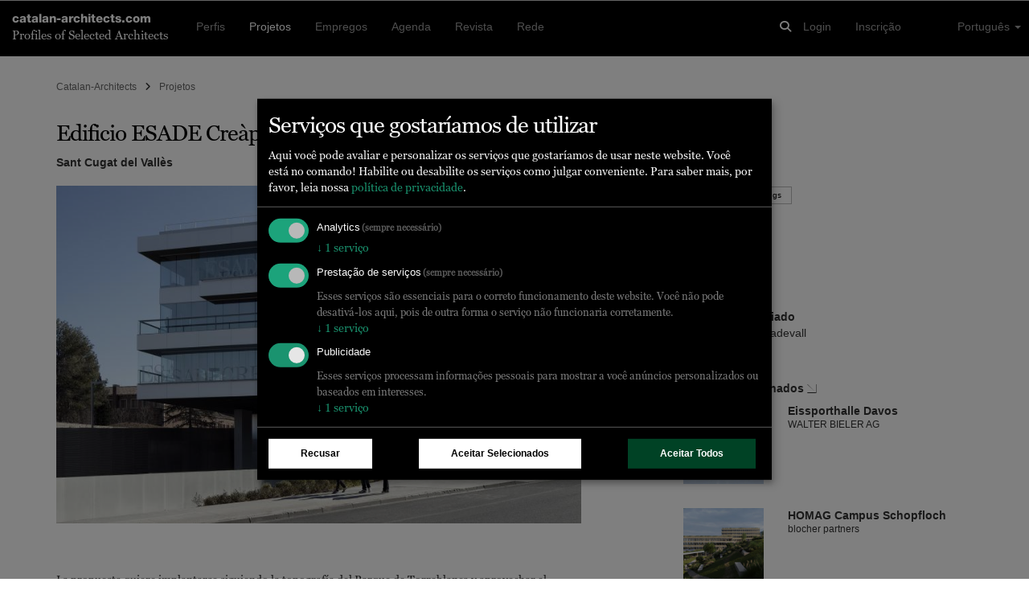

--- FILE ---
content_type: text/html; charset=UTF-8
request_url: https://www.catalan-architects.com/pt/projects/view/edificio-esade-creapolis
body_size: 10406
content:
<!DOCTYPE html>
<html lang="pt" class="no-js"><head>
	<base href="/">
	<meta charset="utf-8"/>	<title>
		Edificio ESADE Creàpolis SPG Arquitectura	</title>
	<meta name="viewport" content="width=device-width, initial-scale=1.0">
	<meta http-equiv="X-UA-Compatible" content="IE=edge">
		<script type="application/javascript">
		window.WA_DEFAULT_COUNTRY_CODE = 'ES';
	</script>
	<link href="/favicon.ico" type="image/x-icon" rel="icon"/><link href="/favicon.ico" type="image/x-icon" rel="shortcut icon"/><link rel="canonical" href="http://catalan-architects.com/pt/spg-arquitectura-barcelona/project/edificio-esade-creapolis" /><meta name="robots" content="all"/><meta name="description" content="La propuesta quiere implantarse siguiendo la topografía del Parque de Torreblanca y aprovechar el desnivel para disponer las edificaciones alrededor de..."/><meta property="og:title" content="Edificio ESADE Creàpolis SPG Arquitectura"/><meta property="og:description" content="La propuesta quiere implantarse siguiendo la topografía del Parque de Torreblanca y aprovechar el desnivel para disponer las edificaciones alrededor de..."/><meta property="og:type" content="website"/><meta property="og:locale" content="pt"/><meta property="og:site_name" content="Catalan-Architects"/><meta property="og:url" content="https://catalan-architects.com/pt/projects/view/edificio-esade-creapolis"/><meta name="twitter:title" content="Edificio ESADE Creàpolis SPG Arquitectura"/><meta name="twitter:description" content="La propuesta quiere implantarse siguiendo la topografía del Parque de Torreblanca y aprovechar el desnivel para disponer las edificaciones alrededor de..."/><meta name="twitter:card" content="summary"/><meta name="twitter:site" content="@worldarchitects"/><meta rel="alternate" hreflang="ca" href="http://catalan-architects.com/ca/projects/view/edificio-esade-creapolis"/><meta rel="alternate" hreflang="de" href="http://catalan-architects.com/de/projects/view/edificio-esade-creapolis"/><meta rel="alternate" hreflang="en" href="http://catalan-architects.com/en/projects/view/edificio-esade-creapolis"/><meta rel="alternate" hreflang="es" href="http://catalan-architects.com/es/projects/view/edificio-esade-creapolis"/><meta rel="alternate" hreflang="fr" href="http://catalan-architects.com/fr/projects/view/edificio-esade-creapolis"/><meta rel="alternate" hreflang="it" href="http://catalan-architects.com/it/projects/view/edificio-esade-creapolis"/><meta rel="alternate" hreflang="nl" href="http://catalan-architects.com/nl/projects/view/edificio-esade-creapolis"/><meta rel="alternate" hreflang="pt" href="http://catalan-architects.com/pt/projects/view/edificio-esade-creapolis"/><meta rel="alternate" hreflang="zh" href="http://catalan-architects.com/zh/projects/view/edificio-esade-creapolis"/><meta rel="alternate" hreflang="ja" href="http://catalan-architects.com/ja/projects/view/edificio-esade-creapolis"/><!-- Keep next line for testing -->
<!--<script type="application/javascript" src="//diffdev44.smartadserver.com/diff/js/smart.js"></script>-->
<script src='//ced.sascdn.com/tag/584/smart.js' data-type="application/javascript" type="text/plain" data-name="equativ"></script>
<script data-type="application/javascript" type="text/plain" data-name="equativ">
	if (typeof noAdv == 'undefined') {
		var sas = sas || {};
		sas.cmd = sas.cmd || [];
		sas.cmd.push(function() {
			sas.setup({ networkid: 584, domain: "//www6.smartadserver.com" });
		});
	}

			if (typeof noAdv == 'undefined') {
			sas.cmd.push(function() {
				sas.call("onecall", {
					siteId: '147985',
					pageId: '774295',
					formatId: '47262,47261,47260,47263,47266,47285,47286,47287,47339,54432,47336',
					target: 'lng=pt',
					async: true
				});
			});
		}
	
	</script>
<!-- Matomo -->
<script type="application/javascript">
	var _paq = window._paq = window._paq || [];
	/* tracker methods like "setCustomDimension" should be called before "trackPageView" */
	_paq.push(['setCustomDimension', customDimensionId = 1, customDimensionValue = 'projects-details']);
	_paq.push(['setCustomDimension', customDimensionId = 3, customDimensionValue = 'visitor']);
	
			_paq.push(['setCustomDimension', customDimensionId = 2, customDimensionValue = '4766-spg-arquitectura-barcelona']);
	
	
		_paq.push(['enableCrossDomainLinking']);
	_paq.push(['trackPageView']);
	_paq.push(['enableLinkTracking']);
	(function() {
		var u = '//tracking.world-architects.com/';
		_paq.push(['setTrackerUrl', u + 'matomo.php']);
		_paq.push(['setSiteId', '20']);
		_paq.push(['addTracker', u + 'matomo.php', 25]); // Global all Domains tracker
				var d = document,
			g = d.createElement('script'),
			s = d.getElementsByTagName('script')[0];
		g.async = true;
		g.src = u + 'matomo.js';
		s.parentNode.insertBefore(g, s);
	})();
</script>
<!-- Matomo END -->
<!-- Plausible.io-->
<script defer data-domain="catalan-architects.com,rollup.all-platforms.com" type="application/javascript" src="https://plausible.io/js/script.outbound-links.pageview-props.file-downloads.js"></script>
<script>
	window.plausible = window.plausible || function() {
		(window.plausible.q = window.plausible.q || []).push(arguments)
	}
</script>

<script>
	
	// Single consolidated event with all context
	window.plausible('PageView', {
		props: {
						page: 'Projects/view',
			content_type: 'profile',
		}
	});

	
	window.plausible('Profile View', { props: { profile_id: '4766' } });
</script>
<script>
	var klaroConfig = {
		storageMethod: "localStorage",
		default: true,
		acceptAll: true,
		mustConsent: true,
		translations: {
			zz: {
				privacyPolicyUrl: "https://www.world-architects.com/pages/privacy-statement",
				purposes: {
					analytics: {
						title: "Analytics"
					},
					functional: {
						title: "Functional"
					},
					advertising: {
						title: "Advertising"
					}
				}
			},
			de_ch: {
				acceptAll: "Alle akzeptieren",
				acceptSelected: "Ausgewählte akzeptieren",
				close: "Schliessen",
				consentModal: {
					description: "Hier können Sie die Dienste, die wir auf dieser Website nutzen möchten, bewerten und anpassen. Sie haben das Sagen! Aktivieren oder deaktivieren Sie die Dienste, wie Sie es für richtig halten.",
					privacyPolicy: {
						name: "Datenschutzerklärung",
						text: "Um mehr zu erfahren, lesen Sie bitte unsere {privacyPolicy}."
					},
					title: "Dienste, die wir nutzen möchten"
				},
				consentNotice: {
					changeDescription: "Seit Ihrem letzten Besuch gab es Änderungen, bitte erneuern Sie Ihre Zustimmung.",
					title: "Cookie-Einstellungen",
					description: "Hallo! Könnten wir bitte einige zusätzliche Dienste für {purposes} aktivieren? Sie können Ihre Zustimmung später jederzeit ändern oder zurückziehen.",
					imprint: {
						name: "Impressum"
					},
					learnMore: "Lassen Sie mich wählen",
					privacyPolicy: {
						name: "Datenschutzerklärung"
					},
					testing: "Testmodus!"
				},
				contextualConsent: {
					acceptAlways: "Immer",
					acceptOnce: "Ja",
					description: "Möchten Sie von {title} bereitgestellte externe Inhalte laden?",
					descriptionEmptyStore: "Um diesem Dienst dauerhaft zustimmen zu können, müssen Sie {title} in den {link} zustimmen.",
					modalLinkText: "Cookie-Einstellungen"
				},
				decline: "Ich lehne ab",
				ok: "Das ist ok",
				poweredBy: "Realisiert mit Klaro!",
				privacyPolicy: {
					name: "Datenschutzerklärung",
					text: "Um mehr zu erfahren, lesen Sie bitte unsere {privacyPolicy}."
				},
				purposeItem: {
					service: "Dienst",
					services: "Dienste"
				},
				purposes: {
					analytics: {
						description: "Diese Dienste verarbeiten persönliche Daten, um Ihnen relevante Inhalte über Produkte, Dienstleistungen oder Themen zu zeigen, die Sie interessieren könnten.",
						title: "Marketing"
					},
					functional: {
						description: "Diese Dienste sind für die korrekte Funktion dieser Website unerlässlich. Sie können sie hier nicht deaktivieren, da der Dienst sonst nicht richtig funktionieren würde.\n",
						title: "Dienstbereitstellung"
					},
					advertising: {
						description: "Diese Dienste verarbeiten persönliche Informationen, um Ihnen personalisierte oder interessenbezogene Werbung zu zeigen.",
						title: "Werbung"
					}
				},
				save: "Speichern",
				service: {
					disableAll: {
						description: "Mit diesem Schalter können Sie alle Dienste aktivieren oder deaktivieren.",
						title: "Alle Dienste aktivieren oder deaktivieren"
					},
					optOut: {
						description: "Diese Dienste werden standardmäissg geladen (Sie können sich jedoch abmelden)",
						title: "(Opt-out)"
					},
					purpose: "Zweck",
					purposes: "Zwecke",
					required: {
						description: "Dieser Service ist immer erforderlich",
						title: "(immer erforderlich)"
					}
				}
			},
			ja: {
				acceptAll: "すべてを許可",
				acceptSelected: "選択を許可",
				close: "閉じる",
				consentModal: {
					description: "こちらで、このウェブサイトで使用したいサービスを評価およびカスタマイズできます。あなたが管理者です！サービスを有効または無効にするのは、あなたの自由です。",
					title: "使用したいサービス"
				},
				consentNotice: {
					changeDescription: "前回の訪問以降に変更がありました。再度同意をお願いいたします。",
					title: "クッキーの同意",
					description: "こんにちは！いくつかの追加サービスを有効にしてもよろしいでしょうか？いつでも同意を変更または撤回できます。",
					learnMore: "選択させてください",
					testing: "テストモード！"
				},
				contextualConsent: {
					acceptAlways: "常に許可",
					acceptOnce: "はい",
					description: "{title} が提供する外部コンテンツを読み込みますか？",
					descriptionEmptyStore: "このサービスに永続的に同意するには、{link} で {title} を許可する必要があります。",
					modalLinkText: "コンセントマネージャー"
				},
				decline: "拒否します",
				ok: "それでよし",
				poweredBy: "Klaro!で実現",
				privacyPolicy: {
					name: "プライバシーポリシー",
					text: "詳細については、{privacyPolicy} をお読みください。"
				},
				purposeItem: {
					service: "サービス",
					services: "サービス"
				},
				purposes: {
					analytics: {
						description: "これらのサービスは、あなたが興味を持つ可能性のある製品、サービス、またはトピックに関する関連コンテンツを表示するために、個人情報を処理します。",
						title: "マーケティング"
					},
					functional: {
						description: "これらのサービスは、このウェブサイトが正しく機能するために不可欠です。サービスが正しく機能しなくなるため、ここで無効にすることはできません。",
						title: "サービス提供"
					},
					advertising: {
						description: "これらのサービスは、パーソナライズされた広告や興味に基づく広告を表示するために、個人情報を処理します。",
						title: "広告"
					}
				},
				save: "保存",
				service: {
					disableAll: {
						description: "このスイッチを使用して、すべてのサービスを有効または無効にします。",
						title: "すべてのサービスを有効化または無効化"
					},
					optOut: {
						description: "このサービスはデフォルトで読み込まれます（ただし、オプトアウトできます）",
						title: "（オプトアウト）"
					},
					purpose: "目的",
					purposes: "目的",
					required: {
						description: "このサービスは常に必要です",
						title: "（常に必要）"
					}
				}
			}
		},
		services: [{
				name: "google-tag-manager",
				required: true,
				purposes: ["analytics", "functional"]
			},
			{
				name: "equativ",
				purposes: ["advertising"]
			}
		]
	};
</script>
<script defer type="application/javascript" src="https://cdn.kiprotect.com/klaro/v0.7/klaro.js"></script>

	<link rel="stylesheet" href="/css/vendor-libs.css"/>
	<link rel="stylesheet" href="/css/wa.css"/>
<!-- No HEAD scripts loaded --></head>
<body class="Projects view"  data-spy="scroll" data-target="#stick-ad"><div id="projects-view"><div id="sas_47261" class=""><script data-type="application/javascript" type="text/plain" data-name="equativ" class="ad-space-script">sas.cmd.push(function() { sas.render("47261"); });</script></div><nav class="navbar navbar-default navbar-inverse navbar-fixed-top navbar-catalan-architects.com"
	 role="navigation"
	 id="nav_bar">
	<div class="container-fluid">

		<!-- Logo and Slogan -->
		<div class="logo-slogan navigation-toggle">
			<h4 class="font-sans bold no-border">
				<a href="/">catalan-architects.com</a>			</h4>
			<h5 class="font-serif no-border">
				Profiles of Selected Architects
			</h5>
		</div>

		<!-- Responsive Burger Menu -->
		<i type="button"
		   class="website-menu visible-responsive pull-right"
		   data-toggle="collapse"
		   data-target="#main-navigation"
		   aria-expanded="false"
		   aria-controls="navbar">
			<span class="fa fa-bars"></span>
		</i>

		<!-- Global Seach Icon -->
		<i class="fa fa-search pull-right navigation-toggle hidden-lg global-search-icon" id="global-search-icon"></i>

		<!-- Global search - visible on Desktop and Mobile -->
		<div class="global-search-input navigation-toggle">
			<div class="container">
				<div class="row">
					<div class="col-md-10 col-sm-10 col-xs-10">
						<input type="text" name="term" id="global-search-input" placeholder="Pesquisar..." class="form-control"/>					</div>
					<div class="col-md-1 col-sm-1 col-xs-1 center-content global-search-input-icons">
						<i class="fa fa-search" type="submit" id="global-search-submit"></i>
					</div>
					<div class="col-md-1 col-sm-1 col-xs-1 center-content global-search-input-icons">
						<i class="fa fa-times" id="global-search-close-icon"></i>
					</div>
				</div>
			</div>
		</div>

		<!-- Navigation wrapper -->
		<div class="collapse navbar-collapse" id="main-navigation">

			<!-- Logged in User in a mobile device -->
			
			<!-- Main Navigation -->
			<ul class="nav navbar-nav main-navigation-items navigation-toggle"><li><a href="/pt/profiles">Perfis</a></li><li class="active"><a href="/pt/projects">Projetos</a></li><li><a href="/pt/jobs">Empregos</a></li><li><a href="/pt/events">Agenda</a></li><li><a href="/pt/news">Revista</a></li><li><a href="/pt/network">Rede</a></li></ul>
			<!-- User Menu -->
			<ul class="nav navbar-nav navbar-right navigation-toggle">

				<!-- Login and Register links -->
									<li>
						<a href="/pt/login">Login</a>					</li>
					<li>
						<a href="/pt/register">Inscrição</a>					</li>
				
				<!-- Language chooser -->
				<ul class="pull-right language-chooser visible-desktop navigation-toggle">
					<ul class="nav navbar-nav navbar-right">
						<li class="dropdown">
							<a href="#"
							   class="dropdown-toggle"
							   data-toggle="dropdown"
							   role="button"
							   aria-haspopup="true"
							   aria-expanded="false">
								Português								<span class="caret"></span>
							</a>
							<ul class="dropdown-menu"><li><a href="/ca/projects/view/edificio-esade-creapolis">Català</a></li><li><a href="/de/projects/view/edificio-esade-creapolis">Deutsch</a></li><li><a href="/en/projects/view/edificio-esade-creapolis">English</a></li><li><a href="/es/projects/view/edificio-esade-creapolis">Español</a></li><li><a href="/fr/projects/view/edificio-esade-creapolis">Français</a></li><li><a href="/it/projects/view/edificio-esade-creapolis">Italiano</a></li><li><a href="/nl/projects/view/edificio-esade-creapolis">Nederlands</a></li><li><a href="/pt/projects/view/edificio-esade-creapolis">Português</a></li><li><a href="/zh/projects/view/edificio-esade-creapolis">中文</a></li><li><a href="/ja/projects/view/edificio-esade-creapolis">日本語</a></li></ul>						</li>
					</ul>
				</ul>

				<li class="visible-responsive col-md-12">
					<hr>
				</li>

				<li class="col-md-12 visible-responsive responsive-language-chooser navigation-toggle">
					<ul class="list-inline list-unstyled"><li><a href="/ca/projects/view/edificio-esade-creapolis">Català</a></li><li><a href="/de/projects/view/edificio-esade-creapolis">Deutsch</a></li><li><a href="/en/projects/view/edificio-esade-creapolis">English</a></li><li><a href="/es/projects/view/edificio-esade-creapolis">Español</a></li><li><a href="/fr/projects/view/edificio-esade-creapolis">Français</a></li><li><a href="/it/projects/view/edificio-esade-creapolis">Italiano</a></li><li><a href="/nl/projects/view/edificio-esade-creapolis">Nederlands</a></li><li><a href="/pt/projects/view/edificio-esade-creapolis">Português</a></li><li><a href="/zh/projects/view/edificio-esade-creapolis">中文</a></li><li><a href="/ja/projects/view/edificio-esade-creapolis">日本語</a></li></ul>				</li>
			</ul>

			<!-- Global Seach Icon -->
			<ul class="nav navbar-nav navbar-right visible-desktop">
				<li>
					<i class="fa fa-search navigation-toggle global-search-icon" id="global-search-icon"></i>
				</li>
			</ul>
		</div>
		<!-- /.navbar-collapse -->
	</div>
	<!-- /.container-fluid -->
</nav>
<!--<div id="euconsent"></div>-->
<div class="container content-wrapper" id="main-content-wrapper">
		<div class="row">
		<div id="content" class="col-md-12 col-sm-12 col-xs-12">
			
<!-- Roadblock I -->
<div id="sas_47263" class="ad-space center-top m-b-2"><script data-type="application/javascript" type="text/plain" data-name="equativ" class="ad-space-script">sas.cmd.push(function() { sas.render("47263"); });</script></div>
<div class="row">
	<div class="col-md-12 breadcrumbs">
		<ul class="breadcrumbs-trail list-inline"><li><a href="/">Catalan-Architects</a></li><li><span><i class="fa fa-angle-right"></i></span></li><li><a href="/pt/projects">Projetos</a></li></ul>	</div>
</div>


<!-- Page Title -->
<h1 class="m-b-1">
	Edificio ESADE Creàpolis</h1>
<h5 class="no-border font-sans bold">
	Sant Cugat del Vallès</h5>

<div class="row">

	<!-- Images -->
	<div class="col-md-7">
		
	
	<div class="row m-b-5">
		<a href="javascript:;" data-fancybox="gallery" data-src="/images/Projects/45/91/35/15ff25a30a994f349a8e15ebc5a0a945/15ff25a30a994f349a8e15ebc5a0a945.8945f03a.jpg" data-caption="&lt;br/&gt;Photo &amp;copy; "><img src="/images/Projects/45/91/35/15ff25a30a994f349a8e15ebc5a0a945/15ff25a30a994f349a8e15ebc5a0a945.6e7b65d0.jpg" class="img-responsive col-md-12 m-b-1" alt=""/></a>
		
			</div>
				<div class="m-b-5">
				<p>La propuesta quiere implantarse siguiendo la topografía del Parque de Torreblanca y aprovechar el desnivel para disponer las edificaciones alrededor de patios para minimizar sus alturas.<br />
El edificio Creàpolis se ubica próximo al Centro Borja para establecer relaciones inmediatas y de proximidad entre la Residencia-Club y los sitios de trabajo de Creàpolis.</p>
<p>El área Académico-Docente se localiza alrededor de patios vegetales, que de manera natural disponemos estratégicamente alrededor de las aulas, y ayudan a la concentración y reflexión. La Residencia Universitaria situada al extremo Sur del complejo, con una buena asolación y en conexión directa con el área docente y el área deportiva. Finalmente, un recorrido-rambla será la pieza que desde el nivel de acceso extremo Norte vaya conectando con todas las áreas para llegar finalmente a la zona deportiva, sin cruzar el vial de acceso al Centro Borja.</p>
			</div>
				<div class="row m-b-5">
		<a href="javascript:;" data-fancybox="gallery" data-src="/images/Projects/44/26/22/d9e8f39136184a86bd076a4077db76d1/d9e8f39136184a86bd076a4077db76d1.8945f03a.jpg" data-caption="&lt;br/&gt;Photo &amp;copy; "><img src="/images/Projects/44/26/22/d9e8f39136184a86bd076a4077db76d1/d9e8f39136184a86bd076a4077db76d1.6e7b65d0.jpg" class="img-responsive col-md-12 m-b-1" alt=""/></a>
		
			</div>
			<div class="row m-b-5">
		<a href="javascript:;" data-fancybox="gallery" data-src="/images/Projects/23/93/24/f9a5d77d77ee4eef990313b5d80a933d/f9a5d77d77ee4eef990313b5d80a933d.8945f03a.jpg" data-caption="&lt;br/&gt;Photo &amp;copy; "><img src="/images/Projects/23/93/24/f9a5d77d77ee4eef990313b5d80a933d/f9a5d77d77ee4eef990313b5d80a933d.6e7b65d0.jpg" class="img-responsive col-md-12 m-b-1" alt=""/></a>
		
			</div>
			<div class="row m-b-5">
		<a href="javascript:;" data-fancybox="gallery" data-src="/images/Projects/93/25/30/cbddc68fbed64dc79013c469aad4129c/cbddc68fbed64dc79013c469aad4129c.8945f03a.jpg" data-caption="&lt;br/&gt;Photo &amp;copy; "><img src="/images/Projects/93/25/30/cbddc68fbed64dc79013c469aad4129c/cbddc68fbed64dc79013c469aad4129c.6e7b65d0.jpg" class="img-responsive col-md-12 m-b-1" alt=""/></a>
		
			</div>
			<div class="row m-b-5">
		<a href="javascript:;" data-fancybox="gallery" data-src="/images/Projects/51/70/47/cf2741d1dcff4d0c99968beef5e6f42f/cf2741d1dcff4d0c99968beef5e6f42f.8945f03a.jpg" data-caption="&lt;br/&gt;Photo &amp;copy; "><img src="/images/Projects/51/70/47/cf2741d1dcff4d0c99968beef5e6f42f/cf2741d1dcff4d0c99968beef5e6f42f.6e7b65d0.jpg" class="img-responsive col-md-12 m-b-1" alt=""/></a>
		
			</div>
			</div>

	<!-- Right column -->
	<div class="col-md-4 col-md-offset-1">
			<ul class="list-inline">
					<li class="m-b-1">
				<a href="/pt/projects?building_type_id=99" class="tag-button tag">Administration Buildings</a>			<li/>
			</ul>
		<dl>
			<dt>
				Arquitectos			</dt>
			<dd>
				<a href="/pt/spg-arquitectura-barcelona">SPG Arquitectura</a>			</dd>
		</dl>

		<!-- Project right column -->
		
<dl class="m-b-5">
			<dt>
			Ano		</dt>
		<dd class="m-b-1">
			2009		</dd>
	
<!--	--><!--		<dt>-->
<!--			--><!--		</dt>-->
<!--		<dd class="m-b-1">-->
<!--			--><!--		</dd>-->
<!--	--><!---->
<!--	--><!--		<dt>-->
<!--			--><!--		</dt>-->
<!--		<dd class="m-b-1">-->
<!--			--><!--		</dd>-->
<!--	-->
	
	
	
										<dt class="profile-project-partners-title">
					Arquitecto asociado				</dt>
										<dd>
					Josep María Casadevall				</dd>
						</dl>

<!--	<div class="font-sans m-b-5">-->
<!--		--><!--	</div>-->

		<!-- Rectangle I -->
		<div id="sas_47336" class="ad-space center-top m-b-5"><script data-type="application/javascript" type="text/plain" data-name="equativ" class="ad-space-script">sas.cmd.push(function() { sas.render("47336"); });</script></div>
		<!-- Related Projects cell -->
		
<div>
	<h2 class="no-border no-margin new-headers">
		Projetos relacionados&nbsp;<i class="wa-arrow wa-arrow-sm"></i>
	</h2>
	<ul class="list-unstyled m-b-5">
					<li class="m-b-3">
				<div class="row">
					<div class="col-xs-4 col-sm-4 col-md-4 col-lg-4">
						<a href="http://catalan-architects.com/pt/projects/view/eissporthalle-davos"><div class="wa-responsive-image--h100" style="background-image: url('/images/Projects/62/11/72/6e8db07f16f644b3bf7b1defdc69252b/6e8db07f16f644b3bf7b1defdc69252b.6e7b65d0.jpg');"></div></a>					</div>
					<div class="col-xs-8 col-sm-8 col-md-8 col-lg-8">
						<h5 class="no-border no-margin font-sans bold">
							Eissporthalle Davos						</h5>
						<div class="font-sans small">
							WALTER BIELER AG						</div>
					</div>
				</div>
			</li>
					<li class="m-b-3">
				<div class="row">
					<div class="col-xs-4 col-sm-4 col-md-4 col-lg-4">
						<a href="http://catalan-architects.com/pt/projects/view/homag-campus-schopfloch"><div class="wa-responsive-image--h100" style="background-image: url('/images/Projects/78/19/53/ccc3ebe24fe94c9cb1d0d51e602d2325/ccc3ebe24fe94c9cb1d0d51e602d2325.6e7b65d0.jpg');"></div></a>					</div>
					<div class="col-xs-8 col-sm-8 col-md-8 col-lg-8">
						<h5 class="no-border no-margin font-sans bold">
							HOMAG Campus Schopfloch						</h5>
						<div class="font-sans small">
							blocher partners						</div>
					</div>
				</div>
			</li>
					<li class="m-b-3">
				<div class="row">
					<div class="col-xs-4 col-sm-4 col-md-4 col-lg-4">
						<a href="http://catalan-architects.com/pt/projects/view/penthouse-fr"><div class="wa-responsive-image--h100" style="background-image: url('/images/Projects/90/76/10/7970bd6b0fc641849c2e9a43f130f9e6/7970bd6b0fc641849c2e9a43f130f9e6.6e7b65d0.jpg');"></div></a>					</div>
					<div class="col-xs-8 col-sm-8 col-md-8 col-lg-8">
						<h5 class="no-border no-margin font-sans bold">
							Penthouse FR						</h5>
						<div class="font-sans small">
							MR Design Studio | Product and Interior design						</div>
					</div>
				</div>
			</li>
					<li class="m-b-3">
				<div class="row">
					<div class="col-xs-4 col-sm-4 col-md-4 col-lg-4">
						<a href="http://catalan-architects.com/pt/projects/view/rodari-primary-school"><div class="wa-responsive-image--h100" style="background-image: url('/images/Projects/68/19/49/056625a9d91c47e79336b6456f5e10cc/056625a9d91c47e79336b6456f5e10cc.6e7b65d0.jpg');"></div></a>					</div>
					<div class="col-xs-8 col-sm-8 col-md-8 col-lg-8">
						<h5 class="no-border no-margin font-sans bold">
							Rodari Primary School						</h5>
						<div class="font-sans small">
							C+S Architects						</div>
					</div>
				</div>
			</li>
					<li class="m-b-3">
				<div class="row">
					<div class="col-xs-4 col-sm-4 col-md-4 col-lg-4">
						<a href="http://catalan-architects.com/pt/projects/view/rosenberghalde"><div class="wa-responsive-image--h100" style="background-image: url('/images/Projects/51/25/50/cfbc12a5bb1f44fba3a4aea91f6d9639/cfbc12a5bb1f44fba3a4aea91f6d9639.6e7b65d0.jpeg');"></div></a>					</div>
					<div class="col-xs-8 col-sm-8 col-md-8 col-lg-8">
						<h5 class="no-border no-margin font-sans bold">
							Rosenberghalde						</h5>
						<div class="font-sans small">
							freiraumarchitektur						</div>
					</div>
				</div>
			</li>
			</ul>
</div>

		<!-- Jobs cell -->
				<div class="row jobs-module">
			<div class="col-md-12 jobs-module-title" style="padding-bottom: 30px;">
				<i class="wa-arrow wa-arrow-x-large"></i>
			</div>
							<div class="col-md-12 job-module-col">
					<div class="jobs-module-wrapper">
						<div class="jobs-module-job-title font-sans">
							<a href="https://world-architects.com/pt/jobs/bauleiterin-mit-erfahrung-80-100-2?utm_source=right-column&amp;utm_medium=web&amp;utm_campaign=job-modules&amp;utm_content=job-link" target="_blank" rel="nofollow">
								<strong>
									Bauleiter:in mit Erfahrung, 80–100%								</strong>
							</a>
						</div>
						<div class="jobs-module-company font-sans">
							<a href="https://world-architects.com/pt/jobs/bauleiterin-mit-erfahrung-80-100-2?utm_source=right-column&amp;utm_medium=web&amp;utm_campaign=job-modules&amp;utm_content=job-link" target="_blank">
								Ernst Niklaus Fausch Partner AG							</a>
						</div>
					</div>
				</div>
							<div class="col-md-12 job-module-col">
					<div class="jobs-module-wrapper">
						<div class="jobs-module-job-title font-sans">
							<a href="https://world-architects.com/pt/jobs/architektin-hochbauzeichnerin-efz-100?utm_source=right-column&amp;utm_medium=web&amp;utm_campaign=job-modules&amp;utm_content=job-link" target="_blank" rel="nofollow">
								<strong>
									ARCHITEKT/IN + HOCHBAUZEICHNER/IN EFZ 100%								</strong>
							</a>
						</div>
						<div class="jobs-module-company font-sans">
							<a href="https://world-architects.com/pt/jobs/architektin-hochbauzeichnerin-efz-100?utm_source=right-column&amp;utm_medium=web&amp;utm_campaign=job-modules&amp;utm_content=job-link" target="_blank">
								Küchel Architects 							</a>
						</div>
					</div>
				</div>
							<div class="col-md-12 job-module-col">
					<div class="jobs-module-wrapper">
						<div class="jobs-module-job-title font-sans">
							<a href="https://world-architects.com/pt/jobs/bauleiterin-architektin-100?utm_source=right-column&amp;utm_medium=web&amp;utm_campaign=job-modules&amp;utm_content=job-link" target="_blank" rel="nofollow">
								<strong>
									Bauleiter/in & Architekt/in 100%								</strong>
							</a>
						</div>
						<div class="jobs-module-company font-sans">
							<a href="https://world-architects.com/pt/jobs/bauleiterin-architektin-100?utm_source=right-column&amp;utm_medium=web&amp;utm_campaign=job-modules&amp;utm_content=job-link" target="_blank">
								Küchel Architects 							</a>
						</div>
					</div>
				</div>
						<div class="col-md-12 jobs-module-more-jobs">
				<div class="btn btn-primary">
					<a href="https://world-architects.com/pt/search/jobs?utm_source=right-column&utm_medium=web&utm_campaign=job-modules&utm_content=job-section-link" target="_blank">mais</a>				</div>
			</div>
		</div>
		
		<!-- Magazine cell -->
			<h2 class="no-border no-margin new-headers">
		Revista&nbsp;<i class="wa-arrow wa-arrow-sm"></i>
	</h2>
	<ul class="list-unstyled m-b-5">
					<li class="m-b-2">
				<div class="row">
					<div class="col-xs-4 col-sm-4 col-md-4 col-lg-4">
						<a href="/ca/architecture-news/destacats/concentrico-05-1"><img class="img-responsive" src="/images/CmsImageContent/04/50/30/fb6dd3c8c43a463d94a742dea0515e52/fb6dd3c8c43a463d94a742dea0515e52.8dcf03a8.jpg"></a>					</div>
					<div class="col-xs-8 col-sm-8 col-md-8 col-lg-8">
														<p>
									<a href="/pt/news?category_id=64" class="tag-element">Destacats</a>								</p>
														<h5 class="no-border font-sans bold" style="margin-bottom: 5px;">
							<a href="/ca/architecture-news/destacats/concentrico-05-1">Concéntrico 05</a>						</h5>
						<div class="small font-sans">
							Andrea Pala, Ilaria Carboni  | 28.02.2019						</div>
					</div>
				</div>
			</li>
					<li class="m-b-2">
				<div class="row">
					<div class="col-xs-4 col-sm-4 col-md-4 col-lg-4">
						<a href="/ca/architecture-news/video/arquitectura-en-corto-no-hi-ha-dos-sense-tres"><img class="img-responsive" src="/images/CmsImageContent/38/69/83/9f331af3cd4948dfadc98b128947756b/9f331af3cd4948dfadc98b128947756b.8dcf03a8.jpg"></a>					</div>
					<div class="col-xs-8 col-sm-8 col-md-8 col-lg-8">
														<p>
									<a href="/pt/news?category_id=67" class="tag-element">Vídeo</a>								</p>
														<h5 class="no-border font-sans bold" style="margin-bottom: 5px;">
							<a href="/ca/architecture-news/video/arquitectura-en-corto-no-hi-ha-dos-sense-tres">Arquitectura en Corto, no hi ha dos sense tres</a>						</h5>
						<div class="small font-sans">
							Andrea Pala | 29.01.2019						</div>
					</div>
				</div>
			</li>
					<li class="m-b-2">
				<div class="row">
					<div class="col-xs-4 col-sm-4 col-md-4 col-lg-4">
						<a href="/ca/architecture-news/destacats/larquitectura-dautor-patrimoni-a-catalunya"><img class="img-responsive" src="/images/CmsImageContent/18/58/67/8ba75df74291429a9fddc203bcaddccd/8ba75df74291429a9fddc203bcaddccd.8dcf03a8.jpg"></a>					</div>
					<div class="col-xs-8 col-sm-8 col-md-8 col-lg-8">
														<p>
									<a href="/pt/news?category_id=64" class="tag-element">Destacats</a>								</p>
														<h5 class="no-border font-sans bold" style="margin-bottom: 5px;">
							<a href="/ca/architecture-news/destacats/larquitectura-dautor-patrimoni-a-catalunya">L&#039;arquitectura d&#039;autor patrimoni a Catalunya</a>						</h5>
						<div class="small font-sans">
							Andrea Pala | 29.11.2018						</div>
					</div>
				</div>
			</li>
					<li class="m-b-2">
				<div class="row">
					<div class="col-xs-4 col-sm-4 col-md-4 col-lg-4">
						<a href="/ca/architecture-news/destacats/un-despatx-madrileny-signa-un-visionari-catalitzador-urba-en-west-palm-beach"><img class="img-responsive" src="/images/CmsImageContent/84/85/77/35e2bbb0b34f497c88c303d1236ba105/35e2bbb0b34f497c88c303d1236ba105.8dcf03a8.jpg"></a>					</div>
					<div class="col-xs-8 col-sm-8 col-md-8 col-lg-8">
														<p>
									<a href="/pt/news?category_id=64" class="tag-element">Destacats</a>								</p>
														<h5 class="no-border font-sans bold" style="margin-bottom: 5px;">
							<a href="/ca/architecture-news/destacats/un-despatx-madrileny-signa-un-visionari-catalitzador-urba-en-west-palm-beach">Un despatx madrileny signa un visionari catalitzador urbà en West Palm Beach</a>						</h5>
						<div class="small font-sans">
							Andrea Pala | 29.11.2018						</div>
					</div>
				</div>
			</li>
					<li class="m-b-2">
				<div class="row">
					<div class="col-xs-4 col-sm-4 col-md-4 col-lg-4">
						<a href="/ca/architecture-news/destacats/larquitectura-de-francis-kere-en-escena-en-el-museu-ico-de-madrid"><img class="img-responsive" src="/images/CmsImageContent/97/52/64/db2598342e064ae6a942b66ca43c35ed/db2598342e064ae6a942b66ca43c35ed.8dcf03a8.jpg"></a>					</div>
					<div class="col-xs-8 col-sm-8 col-md-8 col-lg-8">
														<p>
									<a href="/pt/news?category_id=64" class="tag-element">Destacats</a>								</p>
														<h5 class="no-border font-sans bold" style="margin-bottom: 5px;">
							<a href="/ca/architecture-news/destacats/larquitectura-de-francis-kere-en-escena-en-el-museu-ico-de-madrid">L&#039;arquitectura de Francis Keré en escena en el Museu ICO de Madrid</a>						</h5>
						<div class="small font-sans">
							Andrea Pala | 28.10.2018						</div>
					</div>
				</div>
			</li>
			</ul>


		<div class="row">
	<div class="col-md-12 padding-top-30">
		<h3 class="no-border no-margin new-headers">Outros projetos por SPG Arquitectura&nbsp;<i class="wa-arrow wa-arrow-sm"></i></h3>
		<div class="row">
							<div class="col-xs-12 col-sm-6 col-md-12 col-lg-12 m-b-2">
					<a href="http://catalan-architects.com/pt/projects/view/estaciones-de-metro-de-la-nueva-linea-9"><div class="wa-responsive-image--h300 m-b-1" style="background-image: url('/images/Projects/36/89/08/e7c7090f9f3e450189d6b2dbbb16c3b4/e7c7090f9f3e450189d6b2dbbb16c3b4.6e7b65d0.jpg');"></div></a>					<h5 class="no-border no-margin font-sans bold">
						Estaciones de Metro de la Nueva Línea 9					</h5>
					<div class="font-sans small">
						Barcelona					</div>
				</div>
							<div class="col-xs-12 col-sm-6 col-md-12 col-lg-12 m-b-2">
					<a href="http://catalan-architects.com/pt/projects/view/29-viviendas-en-cerdanyola"><div class="wa-responsive-image--h300 m-b-1" style="background-image: url('/images/Projects/88/04/79/f84fc048b7024bd6a6e5c2031e5a6d50/f84fc048b7024bd6a6e5c2031e5a6d50.6e7b65d0.jpg');"></div></a>					<h5 class="no-border no-margin font-sans bold">
						29 Viviendas en Cerdanyola					</h5>
					<div class="font-sans small">
						Cerdanyola					</div>
				</div>
							<div class="col-xs-12 col-sm-6 col-md-12 col-lg-12 m-b-2">
					<a href="http://catalan-architects.com/pt/projects/view/viviendas-euterpe-sabadell"><div class="wa-responsive-image--h300 m-b-1" style="background-image: url('/images/Projects/08/86/29/9303957b4df648a4a4efcbd92c37c9a7/9303957b4df648a4a4efcbd92c37c9a7.6e7b65d0.jpg');"></div></a>					<h5 class="no-border no-margin font-sans bold">
						Viviendas Euterpe Sabadell					</h5>
					<div class="font-sans small">
						Sabadell					</div>
				</div>
							<div class="col-xs-12 col-sm-6 col-md-12 col-lg-12 m-b-2">
					<a href="http://catalan-architects.com/pt/projects/view/nuevo-hospital-joan-xxiii"><div class="wa-responsive-image--h300 m-b-1" style="background-image: url('/images/Projects/45/57/42/c57dcedbd77f4dadba250f1251fa7562/c57dcedbd77f4dadba250f1251fa7562.6e7b65d0.jpg');"></div></a>					<h5 class="no-border no-margin font-sans bold">
						Nuevo Hospital Joan XXIII					</h5>
					<div class="font-sans small">
						Tarragona					</div>
				</div>
							<div class="col-xs-12 col-sm-6 col-md-12 col-lg-12 m-b-2">
					<a href="http://catalan-architects.com/pt/projects/view/olot-and-garrotxa-region-hospital"><div class="wa-responsive-image--h300 m-b-1" style="background-image: url('/images/Projects/55/97/89/8871f0f7a15f431e840c4ba440c39583/8871f0f7a15f431e840c4ba440c39583.6e7b65d0.JPG');"></div></a>					<h5 class="no-border no-margin font-sans bold">
						Olot and Garrotxa Region Hospital					</h5>
					<div class="font-sans small">
						Olot					</div>
				</div>
					</div>
	</div>
</div>
	</div>
</div>


<!-- ADV-Feature -->
<div id="sas_47262" class="ad-space center-top m-b-5"><script data-type="application/javascript" type="text/plain" data-name="equativ" class="ad-space-script">sas.cmd.push(function() { sas.render("47262"); });</script></div>		</div>

		
			<div id="sticky-sidespace" class="visible-lg-block col-md-2">
				<div data-spy="affix" data-offset-bottom="469">
					<div id="sas_47266" class=""><script data-type="application/javascript" type="text/plain" data-name="equativ" class="ad-space-script">sas.cmd.push(function() { sas.render("47266"); });</script></div>				</div>
			</div>

		
	</div>
</div>

<div class="container-fluid wa-footer">
	<div class="container">
		<div class="row-divider"></div>
		<div class="row-divider"></div>

		<div class="row">
			<div class="col-md-12 flex-list footer-nav">
				<ul class="list-inline"><li><a href="/pt/pages/about">Sobre</a></li><li><a href="/pt/contacts">Contactar</a></li><li><a href="/pt/pages/legal">Legal</a></li><li><a href="/pt/pages/imprint">Impressão</a></li><li><a href="/pt/pages/media-kit">Publicidade</a></li><li><a href="/pt/pages/monographs">Monografias</a></li><li><a href="/pt/pages/platforms">Plataformas nacionais</a></li><li><a href="/pt/pages/world-architects-a-network-of-professionals">Rede</a></li></ul>			</div>

			<div class="row-divider"></div>

			<div class="col-md-6">
				<h5 class="no-border">
					Newsletters				</h5>
				<div class="row no-gutter">
					<form method="post" accept-charset="utf-8" id="nl-footer-form" role="form" action="/pt/mailing-lists/subscribe-from-footer"><div style="display:none;"><input type="hidden" name="_method" value="POST"/></div>
					<div class="col-md-8">
						<input type="email" name="nl_email" class="form-control empty" id="nl-email" placeholder="E-mail">
					</div>
					<div class="col-md-4">
						<button class="btn btn-white-default btn-block btn-default" type="submit">Subscreva</button>					</div>
				</div>
			</div>
			<div class="visible-xs-block visible-sm-block">&nbsp;</div>
			<div class="col-md-3 col-md-offset-3">
				<h5 class="no-border">
					Seguir World-Architects				</h5>
				<div class="footer-social-icons">
					<ul class="list-inline">
						<li>
							<a href="https://www.facebook.com/world.architects" target="_blank"><i class="fa fa-facebook facebook" aria-hidden="true"></i></a>						</li>
						<li>
							<a href="https://twitter.com/worldarchitects" target="_blank"><i class="fa fa-twitter" aria-hidden="true"></i></a>						</li>
						<li>
							<a href="https://www.linkedin.com/company/psa-publishers-ltd-" target="_blank"><i class="fa fa-linkedin" aria-hidden="true"></i></a>						</li>
						<li>
							<a href="https://www.instagram.com/worldarchitects_official" target="_blank"><i class="fa fa-instagram" aria-hidden="true"></i></a>						</li>
					</ul>
				</div>
			</div>

			<div class="col-md-12 partner-logos" id="partner-logos">
				<h5 class="no-border">
					Parceiros				</h5>
				<ul class="list-inline list-unstyled">
					<li class="m-b-2">
						<div id="sas_47285" class=""><script data-type="application/javascript" type="text/plain" data-name="equativ" class="ad-space-script">sas.cmd.push(function() { sas.render("47285"); });</script></div>					</li>
					<li class="m-b-2">
						<div id="sas_47286" class=""><script data-type="application/javascript" type="text/plain" data-name="equativ" class="ad-space-script">sas.cmd.push(function() { sas.render("47286"); });</script></div>					</li>
					<li class="m-b-2">
						<div id="sas_47287" class=""><script data-type="application/javascript" type="text/plain" data-name="equativ" class="ad-space-script">sas.cmd.push(function() { sas.render("47287"); });</script></div>					</li>
					<li class="m-b-2">
						<div id="sas_47339" class=""><script data-type="application/javascript" type="text/plain" data-name="equativ" class="ad-space-script">sas.cmd.push(function() { sas.render("47339"); });</script></div>					</li>
					<li class="m-b-2">
						<div id="sas_54432" class=""><script data-type="application/javascript" type="text/plain" data-name="equativ" class="ad-space-script">sas.cmd.push(function() { sas.render("54432"); });</script></div>					</li>
				</ul>
			</div>
		</div>
	</div>
</div>
</div>
	<script src="https://kit.fontawesome.com/e42ec2a780.js"></script>
	<script src="/js/vendor-libs.js"></script>
	<script src="/js/public/wa-common.js"></script>
	<script src="/js/wa.js"></script>

	<script type="application/javascript">

		$(document).ready(function () {

			
			console.log('call waApp run');
			waApp.run('Projects.view');
		});
	</script>
	<script>(function(){function c(){var b=a.contentDocument||a.contentWindow.document;if(b){var d=b.createElement('script');d.innerHTML="window.__CF$cv$params={r:'9bd9ef605a8be20f',t:'MTc2ODM2MDE3MQ=='};var a=document.createElement('script');a.src='/cdn-cgi/challenge-platform/scripts/jsd/main.js';document.getElementsByTagName('head')[0].appendChild(a);";b.getElementsByTagName('head')[0].appendChild(d)}}if(document.body){var a=document.createElement('iframe');a.height=1;a.width=1;a.style.position='absolute';a.style.top=0;a.style.left=0;a.style.border='none';a.style.visibility='hidden';document.body.appendChild(a);if('loading'!==document.readyState)c();else if(window.addEventListener)document.addEventListener('DOMContentLoaded',c);else{var e=document.onreadystatechange||function(){};document.onreadystatechange=function(b){e(b);'loading'!==document.readyState&&(document.onreadystatechange=e,c())}}}})();</script><script defer src="https://static.cloudflareinsights.com/beacon.min.js/vcd15cbe7772f49c399c6a5babf22c1241717689176015" integrity="sha512-ZpsOmlRQV6y907TI0dKBHq9Md29nnaEIPlkf84rnaERnq6zvWvPUqr2ft8M1aS28oN72PdrCzSjY4U6VaAw1EQ==" data-cf-beacon='{"version":"2024.11.0","token":"35ff9dc1b4c14011bf87eaccca742443","server_timing":{"name":{"cfCacheStatus":true,"cfEdge":true,"cfExtPri":true,"cfL4":true,"cfOrigin":true,"cfSpeedBrain":true},"location_startswith":null}}' crossorigin="anonymous"></script>
</body></html>


--- FILE ---
content_type: text/css
request_url: https://www.catalan-architects.com/css/wa.css
body_size: 53483
content:
@charset "UTF-8";@font-face{font-family:HelveticaNeueLTCom-Hv;src:url(/wa-fonts/HelveticaNeueLTCom-Hv.eot);src:url(/wa-fonts/HelveticaNeueLTCom-Hv.eot?#iefix) format("embedded-opentype"),url(/wa-fonts/HelveticaNeueLTCom-Hv.woff) format("woff"),url(/wa-fonts/HelveticaNeueLTCom-Hv.ttf) format("truetype")}@font-face{font-family:HelveticaNeueLTStd-Roman;src:url(/wa-fonts/helveticaneueltstd-roman-webfont.eo\	t);src:url(/wa-fonts/helveticaneueltstd-roman-webfont.eot?#iefix) format("embedded-opentype"),url(/wa-fonts/helveticaneueltstd-roman-webfont.woff) format("woff"),url(/wa-fonts/helveticaneueltstd-roman-webfont.ttf) format("truetype")}@font-face{font-family:Georgia;src:url(/wa-fonts/27CEC7_0_0.eot);src:url(/wa-fonts/27CEC7_0_0.eot?#iefix) format("embedded-opentype"),url(/wa-fonts/27CEC7_0_0.woff) format("woff"),url(/wa-fonts/27CEC7_0_0.ttf) format("truetype");src:url(/wa-fonts/27CEC7_0_0.svg#GeorgiaPro-Regular) format("svg")}@font-face{font-family:GeorgiaPro-Regular;src:url(/wa-fonts/332644_0_0.eot);src:url(/wa-fonts/332644_0_0.eot?#iefix) format("embedded-opentype"),url(/wa-fonts/332644_0_0.woff2) format("woff2"),url(/wa-fonts/332644_0_0.woff) format("woff"),url(/wa-fonts/332644_0_0.ttf) format("truetype"),url(/wa-fonts/332644_0_0.svg#wf) format("svg")}fieldset[disabled] .multiselect{pointer-events:none}.multiselect__spinner{position:absolute;right:1px;top:1px;width:48px;height:35px;background:#fff;display:block}.multiselect__spinner:after,.multiselect__spinner:before{position:absolute;content:"";top:50%;left:50%;margin:-8px 0 0 -8px;width:16px;height:16px;border-radius:100%;border:2px solid transparent;border-top-color:#e2e2e2;box-shadow:0 0 0 1px transparent}.multiselect__spinner:before{animation:spinning 2.4s cubic-bezier(.41,.26,.2,.62);animation-iteration-count:infinite}.multiselect__spinner:after{animation:spinning 2.4s cubic-bezier(.51,.09,.21,.8);animation-iteration-count:infinite}.multiselect__loading-enter-active,.multiselect__loading-leave-active{transition:opacity .4s ease-in-out;opacity:1}.multiselect__loading-enter,.multiselect__loading-leave-active{opacity:0}.multiselect,.multiselect__input,.multiselect__single{font-family:Helvetica,Arial,sans-serif;font-size:16px;touch-action:manipulation;padding-top:0}.multiselect{box-sizing:content-box;display:block;position:relative;width:100%;min-height:40px;text-align:left;color:#35495e}.multiselect *{box-sizing:border-box}.multiselect:focus{outline:none}.multiselect--disabled{background:#ededed;pointer-events:none;opacity:.6}.multiselect--active{z-index:50}.multiselect--active:not(.multiselect--above) .multiselect__current,.multiselect--active:not(.multiselect--above) .multiselect__input,.multiselect--active:not(.multiselect--above) .multiselect__tags{border-bottom-left-radius:0;border-bottom-right-radius:0;padding-top:0}.multiselect--active .multiselect__select{transform:rotate(180deg)}.multiselect--above.multiselect--active .multiselect__current,.multiselect--above.multiselect--active .multiselect__input,.multiselect--above.multiselect--active .multiselect__tags{border-top-left-radius:0;border-top-right-radius:0;padding-top:0}.multiselect__input,.multiselect__single{position:relative;display:inline-block;min-height:20px;line-height:20px;border:none;border-radius:5px;background:#fff;padding:0 0 0 5px;width:100%;transition:border .1s ease;box-sizing:border-box;margin-bottom:8px;vertical-align:top}.multiselect__input::-moz-placeholder{color:#35495e}.multiselect__input::placeholder{color:#35495e}.multiselect__tag~.multiselect__input,.multiselect__tag~.multiselect__single{width:auto}.multiselect__input:hover,.multiselect__single:hover{border-color:#cfcfcf}.multiselect__input:focus,.multiselect__single:focus{border-color:#a8a8a8;outline:none}.multiselect__single{padding-left:5px;margin-bottom:8px}.multiselect__tags-wrap{display:inline}.multiselect__tags{min-height:40px;display:block;padding:8px 40px 0 8px;border-radius:0;border:1px solid #333;background:#fff;font-size:14px}.multiselect__tag{position:relative;display:inline-block;padding:4px 26px 4px 10px;border-radius:5px;margin-right:10px;color:#fff;line-height:1;background:#e2e2e2;margin-bottom:5px;white-space:nowrap;overflow:hidden;max-width:100%;text-overflow:ellipsis}.multiselect__tag-icon{cursor:pointer;margin-left:7px;position:absolute;right:0;top:0;bottom:0;font-weight:700;font-style:normal;width:22px;text-align:center;line-height:22px;transition:all .2s ease;border-radius:5px}.multiselect__tag-icon:after{content:"×";color:#266d4d;font-size:14px}.multiselect__tag-icon:focus,.multiselect__tag-icon:hover{background:#369a6e}.multiselect__tag-icon:focus:after,.multiselect__tag-icon:hover:after{color:#fff}.multiselect__current{min-height:40px;overflow:hidden;padding:8px 30px 0 12px;white-space:nowrap;border-radius:5px;border:1px solid #e8e8e8}.multiselect__current,.multiselect__select{line-height:16px;box-sizing:border-box;display:block;margin:0;text-decoration:none;cursor:pointer}.multiselect__select{position:absolute;width:40px;height:38px;right:1px;top:1px;padding:4px 8px;text-align:center;transition:transform .2s ease}.multiselect__select:before{position:relative;right:0;top:65%;color:#999;margin-top:4px;border-color:#999 transparent transparent;border-style:solid;border-width:5px 5px 0;content:""}.multiselect__placeholder{color:#adadad;display:inline-block;margin-bottom:10px;padding-top:2px}.multiselect--active .multiselect__placeholder{display:none}.multiselect__content-wrapper{position:absolute;display:block;background:#fff;width:100%;max-height:240px;overflow:auto;border:1px solid #e8e8e8;border-top:none;border-bottom-left-radius:5px;border-bottom-right-radius:5px;z-index:50;-webkit-overflow-scrolling:touch}.multiselect__content{list-style:none;display:inline-block;padding:0;margin:0;min-width:100%;vertical-align:top}.multiselect--above .multiselect__content-wrapper{bottom:100%;border-bottom-left-radius:0;border-bottom-right-radius:0;border-top-left-radius:5px;border-top-right-radius:5px;border-bottom:none;border-top:1px solid #e8e8e8}.multiselect__content::webkit-scrollbar{display:none}.multiselect__element{display:block}.multiselect__option{display:block;padding:12px;min-height:40px;line-height:16px;text-decoration:none;text-transform:none;vertical-align:middle;position:relative;cursor:pointer;white-space:nowrap}.multiselect__option:after{top:0;right:0;position:absolute;line-height:40px;padding-right:12px;padding-left:20px;font-size:13px}.multiselect__option--highlight{background:#e2e2e2;outline:none;color:#333}.multiselect__option--highlight:after{content:attr(data-select);background:#e2e2e2;color:#333}.multiselect__option--selected{background:#f3f3f3;color:#35495e;font-weight:700}.multiselect__option--selected:after{content:attr(data-selected);color:silver}.multiselect__option--selected.multiselect__option--highlight{background:#333;color:#fff}.multiselect__option--selected.multiselect__option--highlight:after{background:#333;content:attr(data-deselect);color:#fff}.multiselect--disabled .multiselect__current,.multiselect--disabled .multiselect__select{background:#ededed;color:#a6a6a6}.multiselect__option--disabled{background:#ededed!important;color:#a6a6a6!important;cursor:text;pointer-events:none}.multiselect__option--group{background:#ededed;color:#35495e}.multiselect__option--group.multiselect__option--highlight{background:#35495e;color:#fff}.multiselect__option--group.multiselect__option--highlight:after{background:#35495e}.multiselect__option--disabled.multiselect__option--highlight{background:#dedede}.multiselect__option--group-selected.multiselect__option--highlight{background:#333;color:#fff}.multiselect__option--group-selected.multiselect__option--highlight:after{background:#333;content:attr(data-deselect);color:#fff}.multiselect-enter-active,.multiselect-leave-active{transition:all .15s ease}.multiselect-enter,.multiselect-leave-active{opacity:0}.multiselect__strong{margin-bottom:8px;line-height:20px;display:inline-block;vertical-align:top}[dir=rtl] .multiselect{text-align:right}[dir=rtl] .multiselect__select{right:auto;left:1px}[dir=rtl] .multiselect__tags{padding:8px 8px 0 40px}[dir=rtl] .multiselect__content{text-align:right}[dir=rtl] .multiselect__option:after{right:auto;left:0}[dir=rtl] .multiselect__clear{right:auto;left:12px}[dir=rtl] .multiselect__spinner{right:auto;left:1px}@keyframes spinning{0%{transform:rotate(0)}to{transform:rotate(2turn)}}
/*!
 * Bootstrap v3.4.1 (https://getbootstrap.com/)
 * Copyright 2011-2019 Twitter, Inc.
 * Licensed under MIT (https://github.com/twbs/bootstrap/blob/master/LICENSE)
 */
/*! normalize.css v3.0.3 | MIT License | github.com/necolas/normalize.css */html{font-family:sans-serif;-ms-text-size-adjust:100%;-webkit-text-size-adjust:100%}body{margin:0}article,aside,details,figcaption,figure,footer,header,hgroup,main,menu,nav,section,summary{display:block}audio,canvas,progress,video{display:inline-block;vertical-align:baseline}audio:not([controls]){display:none;height:0}[hidden],template{display:none}a{background-color:transparent}a:active,a:hover{outline:0}abbr[title]{border-bottom:none;text-decoration:underline;-webkit-text-decoration:underline dotted;text-decoration:underline dotted}b,strong{font-weight:700}dfn{font-style:italic}h1{font-size:2em;margin:.67em 0}mark{background:#ff0;color:#000}small{font-size:80%}sub,sup{font-size:75%;line-height:0;position:relative;vertical-align:baseline}sup{top:-.5em}sub{bottom:-.25em}img{border:0}svg:not(:root){overflow:hidden}figure{margin:1em 40px}hr{box-sizing:content-box;height:0}pre{overflow:auto}code,kbd,pre,samp{font-family:monospace,monospace;font-size:1em}button,input,optgroup,select,textarea{color:inherit;font:inherit;margin:0}button{overflow:visible}button,select{text-transform:none}button,html input[type=button],input[type=reset],input[type=submit]{-webkit-appearance:button;cursor:pointer}button[disabled],html input[disabled]{cursor:default}button::-moz-focus-inner,input::-moz-focus-inner{border:0;padding:0}input{line-height:normal}input[type=checkbox],input[type=radio]{box-sizing:border-box;padding:0}input[type=number]::-webkit-inner-spin-button,input[type=number]::-webkit-outer-spin-button{height:auto}input[type=search]{-webkit-appearance:textfield;box-sizing:content-box}input[type=search]::-webkit-search-cancel-button,input[type=search]::-webkit-search-decoration{-webkit-appearance:none}fieldset{border:1px solid silver;margin:0 2px;padding:.35em .625em .75em}textarea{overflow:auto}optgroup{font-weight:700}table{border-collapse:collapse;border-spacing:0}td,th{padding:0}

/*! Source: https://github.com/h5bp/html5-boilerplate/blob/master/src/css/main.css */@media print{*,:after,:before{color:#000!important;text-shadow:none!important;background:transparent!important;box-shadow:none!important}a,a:visited{text-decoration:underline}a[href]:after{content:" (" attr(href) ")"}abbr[title]:after{content:" (" attr(title) ")"}a[href^="#"]:after,a[href^="javascript:"]:after{content:""}blockquote,pre{border:1px solid #999;page-break-inside:avoid}thead{display:table-header-group}img,tr{page-break-inside:avoid}img{max-width:100%!important}h2,h3,p{orphans:3;widows:3}h2,h3{page-break-after:avoid}.navbar{display:none}.btn>.caret,.dropup>.btn>.caret,.wa-toggle-text>.caret{border-top-color:#000!important}.label{border:1px solid #000}.table{border-collapse:collapse!important}.table td,.table th{background-color:#fff!important}.table-bordered td,.table-bordered th{border:1px solid #ddd!important}}@font-face{font-family:Glyphicons Halflings;src:url(font-path("../fonts/glyphicons-halflings-regular.eot"));src:url(font-path("../fonts/glyphicons-halflings-regular.eot?#iefix")) format("embedded-opentype"),url(font-path("../fonts/glyphicons-halflings-regular.woff2")) format("woff2"),url(font-path("../fonts/glyphicons-halflings-regular.woff")) format("woff"),url(font-path("../fonts/glyphicons-halflings-regular.ttf")) format("truetype"),url(font-path("../fonts/glyphicons-halflings-regular.svg#glyphicons_halflingsregular")) format("svg")}.glyphicon{position:relative;top:1px;display:inline-block;font-family:Glyphicons Halflings;font-style:normal;font-weight:400;line-height:1;-webkit-font-smoothing:antialiased;-moz-osx-font-smoothing:grayscale}.glyphicon-asterisk:before{content:"*"}.glyphicon-plus:before{content:"+"}.glyphicon-eur:before,.glyphicon-euro:before{content:"€"}.glyphicon-minus:before{content:"−"}.glyphicon-cloud:before{content:"☁"}.glyphicon-envelope:before{content:"✉"}.glyphicon-pencil:before{content:"✏"}.glyphicon-glass:before{content:"\e001"}.glyphicon-music:before{content:"\e002"}.glyphicon-search:before{content:"\e003"}.glyphicon-heart:before{content:"\e005"}.glyphicon-star:before{content:"\e006"}.glyphicon-star-empty:before{content:"\e007"}.glyphicon-user:before{content:"\e008"}.glyphicon-film:before{content:"\e009"}.glyphicon-th-large:before{content:"\e010"}.glyphicon-th:before{content:"\e011"}.glyphicon-th-list:before{content:"\e012"}.glyphicon-ok:before{content:"\e013"}.glyphicon-remove:before{content:"\e014"}.glyphicon-zoom-in:before{content:"\e015"}.glyphicon-zoom-out:before{content:"\e016"}.glyphicon-off:before{content:"\e017"}.glyphicon-signal:before{content:"\e018"}.glyphicon-cog:before{content:"\e019"}.glyphicon-trash:before{content:"\e020"}.glyphicon-home:before{content:"\e021"}.glyphicon-file:before{content:"\e022"}.glyphicon-time:before{content:"\e023"}.glyphicon-road:before{content:"\e024"}.glyphicon-download-alt:before{content:"\e025"}.glyphicon-download:before{content:"\e026"}.glyphicon-upload:before{content:"\e027"}.glyphicon-inbox:before{content:"\e028"}.glyphicon-play-circle:before{content:"\e029"}.glyphicon-repeat:before{content:"\e030"}.glyphicon-refresh:before{content:"\e031"}.glyphicon-list-alt:before{content:"\e032"}.glyphicon-lock:before{content:"\e033"}.glyphicon-flag:before{content:"\e034"}.glyphicon-headphones:before{content:"\e035"}.glyphicon-volume-off:before{content:"\e036"}.glyphicon-volume-down:before{content:"\e037"}.glyphicon-volume-up:before{content:"\e038"}.glyphicon-qrcode:before{content:"\e039"}.glyphicon-barcode:before{content:"\e040"}.glyphicon-tag:before{content:"\e041"}.glyphicon-tags:before{content:"\e042"}.glyphicon-book:before{content:"\e043"}.glyphicon-bookmark:before{content:"\e044"}.glyphicon-print:before{content:"\e045"}.glyphicon-camera:before{content:"\e046"}.glyphicon-font:before{content:"\e047"}.glyphicon-bold:before{content:"\e048"}.glyphicon-italic:before{content:"\e049"}.glyphicon-text-height:before{content:"\e050"}.glyphicon-text-width:before{content:"\e051"}.glyphicon-align-left:before{content:"\e052"}.glyphicon-align-center:before{content:"\e053"}.glyphicon-align-right:before{content:"\e054"}.glyphicon-align-justify:before{content:"\e055"}.glyphicon-list:before{content:"\e056"}.glyphicon-indent-left:before{content:"\e057"}.glyphicon-indent-right:before{content:"\e058"}.glyphicon-facetime-video:before{content:"\e059"}.glyphicon-picture:before{content:"\e060"}.glyphicon-map-marker:before{content:"\e062"}.glyphicon-adjust:before{content:"\e063"}.glyphicon-tint:before{content:"\e064"}.glyphicon-edit:before{content:"\e065"}.glyphicon-share:before{content:"\e066"}.glyphicon-check:before{content:"\e067"}.glyphicon-move:before{content:"\e068"}.glyphicon-step-backward:before{content:"\e069"}.glyphicon-fast-backward:before{content:"\e070"}.glyphicon-backward:before{content:"\e071"}.glyphicon-play:before{content:"\e072"}.glyphicon-pause:before{content:"\e073"}.glyphicon-stop:before{content:"\e074"}.glyphicon-forward:before{content:"\e075"}.glyphicon-fast-forward:before{content:"\e076"}.glyphicon-step-forward:before{content:"\e077"}.glyphicon-eject:before{content:"\e078"}.glyphicon-chevron-left:before{content:"\e079"}.glyphicon-chevron-right:before{content:"\e080"}.glyphicon-plus-sign:before{content:"\e081"}.glyphicon-minus-sign:before{content:"\e082"}.glyphicon-remove-sign:before{content:"\e083"}.glyphicon-ok-sign:before{content:"\e084"}.glyphicon-question-sign:before{content:"\e085"}.glyphicon-info-sign:before{content:"\e086"}.glyphicon-screenshot:before{content:"\e087"}.glyphicon-remove-circle:before{content:"\e088"}.glyphicon-ok-circle:before{content:"\e089"}.glyphicon-ban-circle:before{content:"\e090"}.glyphicon-arrow-left:before{content:"\e091"}.glyphicon-arrow-right:before{content:"\e092"}.glyphicon-arrow-up:before{content:"\e093"}.glyphicon-arrow-down:before{content:"\e094"}.glyphicon-share-alt:before{content:"\e095"}.glyphicon-resize-full:before{content:"\e096"}.glyphicon-resize-small:before{content:"\e097"}.glyphicon-exclamation-sign:before{content:"\e101"}.glyphicon-gift:before{content:"\e102"}.glyphicon-leaf:before{content:"\e103"}.glyphicon-fire:before{content:"\e104"}.glyphicon-eye-open:before{content:"\e105"}.glyphicon-eye-close:before{content:"\e106"}.glyphicon-warning-sign:before{content:"\e107"}.glyphicon-plane:before{content:"\e108"}.glyphicon-calendar:before{content:"\e109"}.glyphicon-random:before{content:"\e110"}.glyphicon-comment:before{content:"\e111"}.glyphicon-magnet:before{content:"\e112"}.glyphicon-chevron-up:before{content:"\e113"}.glyphicon-chevron-down:before{content:"\e114"}.glyphicon-retweet:before{content:"\e115"}.glyphicon-shopping-cart:before{content:"\e116"}.glyphicon-folder-close:before{content:"\e117"}.glyphicon-folder-open:before{content:"\e118"}.glyphicon-resize-vertical:before{content:"\e119"}.glyphicon-resize-horizontal:before{content:"\e120"}.glyphicon-hdd:before{content:"\e121"}.glyphicon-bullhorn:before{content:"\e122"}.glyphicon-bell:before{content:"\e123"}.glyphicon-certificate:before{content:"\e124"}.glyphicon-thumbs-up:before{content:"\e125"}.glyphicon-thumbs-down:before{content:"\e126"}.glyphicon-hand-right:before{content:"\e127"}.glyphicon-hand-left:before{content:"\e128"}.glyphicon-hand-up:before{content:"\e129"}.glyphicon-hand-down:before{content:"\e130"}.glyphicon-circle-arrow-right:before{content:"\e131"}.glyphicon-circle-arrow-left:before{content:"\e132"}.glyphicon-circle-arrow-up:before{content:"\e133"}.glyphicon-circle-arrow-down:before{content:"\e134"}.glyphicon-globe:before{content:"\e135"}.glyphicon-wrench:before{content:"\e136"}.glyphicon-tasks:before{content:"\e137"}.glyphicon-filter:before{content:"\e138"}.glyphicon-briefcase:before{content:"\e139"}.glyphicon-fullscreen:before{content:"\e140"}.glyphicon-dashboard:before{content:"\e141"}.glyphicon-paperclip:before{content:"\e142"}.glyphicon-heart-empty:before{content:"\e143"}.glyphicon-link:before{content:"\e144"}.glyphicon-phone:before{content:"\e145"}.glyphicon-pushpin:before{content:"\e146"}.glyphicon-usd:before{content:"\e148"}.glyphicon-gbp:before{content:"\e149"}.glyphicon-sort:before{content:"\e150"}.glyphicon-sort-by-alphabet:before{content:"\e151"}.glyphicon-sort-by-alphabet-alt:before{content:"\e152"}.glyphicon-sort-by-order:before{content:"\e153"}.glyphicon-sort-by-order-alt:before{content:"\e154"}.glyphicon-sort-by-attributes:before{content:"\e155"}.glyphicon-sort-by-attributes-alt:before{content:"\e156"}.glyphicon-unchecked:before{content:"\e157"}.glyphicon-expand:before{content:"\e158"}.glyphicon-collapse-down:before{content:"\e159"}.glyphicon-collapse-up:before{content:"\e160"}.glyphicon-log-in:before{content:"\e161"}.glyphicon-flash:before{content:"\e162"}.glyphicon-log-out:before{content:"\e163"}.glyphicon-new-window:before{content:"\e164"}.glyphicon-record:before{content:"\e165"}.glyphicon-save:before{content:"\e166"}.glyphicon-open:before{content:"\e167"}.glyphicon-saved:before{content:"\e168"}.glyphicon-import:before{content:"\e169"}.glyphicon-export:before{content:"\e170"}.glyphicon-send:before{content:"\e171"}.glyphicon-floppy-disk:before{content:"\e172"}.glyphicon-floppy-saved:before{content:"\e173"}.glyphicon-floppy-remove:before{content:"\e174"}.glyphicon-floppy-save:before{content:"\e175"}.glyphicon-floppy-open:before{content:"\e176"}.glyphicon-credit-card:before{content:"\e177"}.glyphicon-transfer:before{content:"\e178"}.glyphicon-cutlery:before{content:"\e179"}.glyphicon-header:before{content:"\e180"}.glyphicon-compressed:before{content:"\e181"}.glyphicon-earphone:before{content:"\e182"}.glyphicon-phone-alt:before{content:"\e183"}.glyphicon-tower:before{content:"\e184"}.glyphicon-stats:before{content:"\e185"}.glyphicon-sd-video:before{content:"\e186"}.glyphicon-hd-video:before{content:"\e187"}.glyphicon-subtitles:before{content:"\e188"}.glyphicon-sound-stereo:before{content:"\e189"}.glyphicon-sound-dolby:before{content:"\e190"}.glyphicon-sound-5-1:before{content:"\e191"}.glyphicon-sound-6-1:before{content:"\e192"}.glyphicon-sound-7-1:before{content:"\e193"}.glyphicon-copyright-mark:before{content:"\e194"}.glyphicon-registration-mark:before{content:"\e195"}.glyphicon-cloud-download:before{content:"\e197"}.glyphicon-cloud-upload:before{content:"\e198"}.glyphicon-tree-conifer:before{content:"\e199"}.glyphicon-tree-deciduous:before{content:"\e200"}.glyphicon-cd:before{content:"\e201"}.glyphicon-save-file:before{content:"\e202"}.glyphicon-open-file:before{content:"\e203"}.glyphicon-level-up:before{content:"\e204"}.glyphicon-copy:before{content:"\e205"}.glyphicon-paste:before{content:"\e206"}.glyphicon-alert:before{content:"\e209"}.glyphicon-equalizer:before{content:"\e210"}.glyphicon-king:before{content:"\e211"}.glyphicon-queen:before{content:"\e212"}.glyphicon-pawn:before{content:"\e213"}.glyphicon-bishop:before{content:"\e214"}.glyphicon-knight:before{content:"\e215"}.glyphicon-baby-formula:before{content:"\e216"}.glyphicon-tent:before{content:"⛺"}.glyphicon-blackboard:before{content:"\e218"}.glyphicon-bed:before{content:"\e219"}.glyphicon-apple:before{content:"\f8ff"}.glyphicon-erase:before{content:"\e221"}.glyphicon-hourglass:before{content:"⌛"}.glyphicon-lamp:before{content:"\e223"}.glyphicon-duplicate:before{content:"\e224"}.glyphicon-piggy-bank:before{content:"\e225"}.glyphicon-scissors:before{content:"\e226"}.glyphicon-bitcoin:before,.glyphicon-btc:before,.glyphicon-xbt:before{content:"\e227"}.glyphicon-jpy:before,.glyphicon-yen:before{content:"¥"}.glyphicon-rub:before,.glyphicon-ruble:before{content:"₽"}.glyphicon-scale:before{content:"\e230"}.glyphicon-ice-lolly:before{content:"\e231"}.glyphicon-ice-lolly-tasted:before{content:"\e232"}.glyphicon-education:before{content:"\e233"}.glyphicon-option-horizontal:before{content:"\e234"}.glyphicon-option-vertical:before{content:"\e235"}.glyphicon-menu-hamburger:before{content:"\e236"}.glyphicon-modal-window:before{content:"\e237"}.glyphicon-oil:before{content:"\e238"}.glyphicon-grain:before{content:"\e239"}.glyphicon-sunglasses:before{content:"\e240"}.glyphicon-text-size:before{content:"\e241"}.glyphicon-text-color:before{content:"\e242"}.glyphicon-text-background:before{content:"\e243"}.glyphicon-object-align-top:before{content:"\e244"}.glyphicon-object-align-bottom:before{content:"\e245"}.glyphicon-object-align-horizontal:before{content:"\e246"}.glyphicon-object-align-left:before{content:"\e247"}.glyphicon-object-align-vertical:before{content:"\e248"}.glyphicon-object-align-right:before{content:"\e249"}.glyphicon-triangle-right:before{content:"\e250"}.glyphicon-triangle-left:before{content:"\e251"}.glyphicon-triangle-bottom:before{content:"\e252"}.glyphicon-triangle-top:before{content:"\e253"}.glyphicon-console:before{content:"\e254"}.glyphicon-superscript:before{content:"\e255"}.glyphicon-subscript:before{content:"\e256"}.glyphicon-menu-left:before{content:"\e257"}.glyphicon-menu-right:before{content:"\e258"}.glyphicon-menu-down:before{content:"\e259"}.glyphicon-menu-up:before{content:"\e260"}*,:after,:before{box-sizing:border-box}html{font-size:10px;-webkit-tap-highlight-color:rgba(0,0,0,0)}body{font-family:GeorgiaPro-Regular,serif;font-size:14px;line-height:1.428571429;color:#333;background-color:#fff}button,input,select,textarea{font-family:inherit;font-size:inherit;line-height:inherit}a{color:#666;text-decoration:none}a:focus,a:hover{color:rgb(63.75,63.75,63.75);text-decoration:underline}a:focus{outline:5px auto -webkit-focus-ring-color;outline-offset:-2px}figure{margin:0}img{vertical-align:middle}.img-responsive{display:block;max-width:100%;height:auto}.img-rounded{border-radius:0}.img-thumbnail{padding:4px;line-height:1.428571429;background-color:#fff;border:1px solid #ddd;border-radius:0;transition:all .2s ease-in-out;display:inline-block;max-width:100%;height:auto}.img-circle{border-radius:50%}hr{margin-top:20px;margin-bottom:20px;border:0;border-top:1px solid rgb(238.425,238.425,238.425)}.sr-only{position:absolute;width:1px;height:1px;padding:0;margin:-1px;overflow:hidden;clip:rect(0,0,0,0);border:0}.sr-only-focusable:active,.sr-only-focusable:focus{position:static;width:auto;height:auto;margin:0;overflow:visible;clip:auto}[role=button]{cursor:pointer}.h1,.h2,.h3,.h4,.h5,.h6,h1,h2,h3,h4,h5,h6{font-family:inherit;font-weight:100;line-height:1.3;color:inherit}.h1 .small,.h1 small,.h2 .small,.h2 small,.h3 .small,.h3 small,.h4 .small,.h4 small,.h5 .small,.h5 small,.h6 .small,.h6 small,h1 .small,h1 small,h2 .small,h2 small,h3 .small,h3 small,h4 .small,h4 small,h5 .small,h5 small,h6 .small,h6 small{font-weight:400;line-height:1;color:rgb(119.085,119.085,119.085)}.h1,.h2,.h3,h1,h2,h3{margin-top:20px;margin-bottom:10px}.h1 .small,.h1 small,.h2 .small,.h2 small,.h3 .small,.h3 small,h1 .small,h1 small,h2 .small,h2 small,h3 .small,h3 small{font-size:65%}.h4,.h5,.h6,h4,h5,h6{margin-top:10px;margin-bottom:10px}.h4 .small,.h4 small,.h5 .small,.h5 small,.h6 .small,.h6 small,h4 .small,h4 small,h5 .small,h5 small,h6 .small,h6 small{font-size:75%}.h1,h1{font-size:28px}.h2,h2{font-size:24px}.h3,h3{font-size:21px}.h4,h4{font-size:17px}.h5,h5{font-size:14px}.h6,h6{font-size:12px}p{margin:0 0 10px}.lead{margin-bottom:20px;font-size:16px;font-weight:300;line-height:1.4}@media (min-width:768px){.lead{font-size:21px}}.small,small{font-size:85%}.mark,mark{padding:.2em;background-color:#fcf8e3}.text-left{text-align:left}.text-right{text-align:right}.text-center{text-align:center}.text-justify{text-align:justify}.text-nowrap{white-space:nowrap}.text-lowercase{text-transform:lowercase}.initialism,.text-uppercase{text-transform:uppercase}.text-capitalize{text-transform:capitalize}.text-muted{color:rgb(119.085,119.085,119.085)}.text-primary{color:#ccc}a.text-primary:focus,a.text-primary:hover{color:rgb(178.5,178.5,178.5)}.text-success{color:#3c763d}a.text-success:focus,a.text-success:hover{color:rgb(42.808988764,84.191011236,43.5224719101)}.text-info{color:#31708f}a.text-info:focus,a.text-info:hover{color:rgb(35.984375,82.25,105.015625)}.text-warning{color:#8a6d3b}a.text-warning:focus,a.text-warning:hover{color:rgb(102.2741116751,80.7817258883,43.7258883249)}.text-danger{color:#a94442}a.text-danger:focus,a.text-danger:hover{color:rgb(132.3234042553,53.2425531915,51.6765957447)}.bg-primary{color:#fff;background-color:#ccc}a.bg-primary:focus,a.bg-primary:hover{background-color:rgb(178.5,178.5,178.5)}.bg-success{background-color:#dff0d8}a.bg-success:focus,a.bg-success:hover{background-color:rgb(192.7777777778,225.8333333333,179.1666666667)}.bg-info{background-color:#d9edf7}a.bg-info:focus,a.bg-info:hover{background-color:rgb(174.8695652174,217.0434782609,238.1304347826)}.bg-warning{background-color:#fcf8e3}a.bg-warning:focus,a.bg-warning:hover{background-color:rgb(247.064516129,236.4838709677,180.935483871)}.bg-danger{background-color:#f2dede}a.bg-danger:focus,a.bg-danger:hover{background-color:rgb(227.5869565217,185.4130434783,185.4130434783)}.page-header{padding-bottom:9px;margin:40px 0 20px;border-bottom:1px solid rgb(238.425,238.425,238.425)}ol,ul{margin-top:0;margin-bottom:10px}ol ol,ol ul,ul ol,ul ul{margin-bottom:0}.list-inline,.list-unstyled{padding-left:0;list-style:none}.list-inline{margin-left:-5px}.list-inline>li{display:inline-block;padding-right:5px;padding-left:5px}dl{margin-top:0;margin-bottom:20px}dd,dt{line-height:1.428571429}dd{margin-left:0}.dl-horizontal dd:after,.dl-horizontal dd:before{display:table;content:" "}.dl-horizontal dd:after{clear:both}@media (min-width:768px){.dl-horizontal dt{float:left;width:160px;clear:left;text-align:right;overflow:hidden;text-overflow:ellipsis;white-space:nowrap}.dl-horizontal dd{margin-left:180px}}abbr[data-original-title],abbr[title]{cursor:help}.initialism{font-size:90%}blockquote{padding:10px 20px;margin:0 0 20px;font-size:17.5px;border-left:5px solid rgb(238.425,238.425,238.425)}blockquote ol:last-child,blockquote p:last-child,blockquote ul:last-child{margin-bottom:0}blockquote .small,blockquote footer,blockquote small{display:block;font-size:80%;line-height:1.428571429;color:rgb(119.085,119.085,119.085)}blockquote .small:before,blockquote footer:before,blockquote small:before{content:"— "}.blockquote-reverse,blockquote.pull-right{padding-right:15px;padding-left:0;text-align:right;border-right:5px solid rgb(238.425,238.425,238.425);border-left:0}.blockquote-reverse .small:before,.blockquote-reverse footer:before,.blockquote-reverse small:before,blockquote.pull-right .small:before,blockquote.pull-right footer:before,blockquote.pull-right small:before{content:""}.blockquote-reverse .small:after,.blockquote-reverse footer:after,.blockquote-reverse small:after,blockquote.pull-right .small:after,blockquote.pull-right footer:after,blockquote.pull-right small:after{content:" —"}address{margin-bottom:20px;font-style:normal;line-height:1.428571429}code,kbd,pre,samp{font-family:Menlo,Monaco,Consolas,Courier New,monospace}code{color:#c7254e;background-color:#f9f2f4}code,kbd{padding:2px 4px;font-size:90%;border-radius:0}kbd{color:#fff;background-color:#333;box-shadow:inset 0 -1px 0 rgba(0,0,0,.25)}kbd kbd{padding:0;font-size:100%;font-weight:700;box-shadow:none}pre{display:block;padding:9.5px;margin:0 0 10px;font-size:13px;line-height:1.428571429;color:#333;word-break:break-all;word-wrap:break-word;background-color:#f5f5f5;border:1px solid #ccc;border-radius:0}pre code{padding:0;font-size:inherit;color:inherit;white-space:pre-wrap;background-color:transparent;border-radius:0}.pre-scrollable{max-height:340px;overflow-y:scroll}.container{padding-right:15px;padding-left:15px;margin-right:auto;margin-left:auto}.container:after,.container:before{display:table;content:" "}.container:after{clear:both}@media (min-width:768px){.container{width:750px}}@media (min-width:992px){.container{width:970px}}@media (min-width:1200px){.container{width:1170px}}.container-fluid{padding-right:15px;padding-left:15px;margin-right:auto;margin-left:auto}.container-fluid:after,.container-fluid:before{display:table;content:" "}.container-fluid:after{clear:both}.row{margin-right:-15px;margin-left:-15px}.row:after,.row:before{display:table;content:" "}.row:after{clear:both}.row-no-gutters{margin-right:0;margin-left:0}.row-no-gutters [class*=col-]{padding-right:0;padding-left:0}.col-lg-1,.col-lg-2,.col-lg-3,.col-lg-4,.col-lg-5,.col-lg-6,.col-lg-7,.col-lg-8,.col-lg-9,.col-lg-10,.col-lg-11,.col-lg-12,.col-md-1,.col-md-2,.col-md-3,.col-md-4,.col-md-5,.col-md-6,.col-md-7,.col-md-8,.col-md-9,.col-md-10,.col-md-11,.col-md-12,.col-sm-1,.col-sm-2,.col-sm-3,.col-sm-4,.col-sm-5,.col-sm-6,.col-sm-7,.col-sm-8,.col-sm-9,.col-sm-10,.col-sm-11,.col-sm-12,.col-xs-1,.col-xs-2,.col-xs-3,.col-xs-4,.col-xs-5,.col-xs-6,.col-xs-7,.col-xs-8,.col-xs-9,.col-xs-10,.col-xs-11,.col-xs-12{position:relative;min-height:1px;padding-right:15px;padding-left:15px}.col-xs-1,.col-xs-2,.col-xs-3,.col-xs-4,.col-xs-5,.col-xs-6,.col-xs-7,.col-xs-8,.col-xs-9,.col-xs-10,.col-xs-11,.col-xs-12{float:left}.col-xs-1{width:8.3333333333%}.col-xs-2{width:16.6666666667%}.col-xs-3{width:25%}.col-xs-4{width:33.3333333333%}.col-xs-5{width:41.6666666667%}.col-xs-6{width:50%}.col-xs-7{width:58.3333333333%}.col-xs-8{width:66.6666666667%}.col-xs-9{width:75%}.col-xs-10{width:83.3333333333%}.col-xs-11{width:91.6666666667%}.col-xs-12{width:100%}.col-xs-pull-0{right:auto}.col-xs-pull-1{right:8.3333333333%}.col-xs-pull-2{right:16.6666666667%}.col-xs-pull-3{right:25%}.col-xs-pull-4{right:33.3333333333%}.col-xs-pull-5{right:41.6666666667%}.col-xs-pull-6{right:50%}.col-xs-pull-7{right:58.3333333333%}.col-xs-pull-8{right:66.6666666667%}.col-xs-pull-9{right:75%}.col-xs-pull-10{right:83.3333333333%}.col-xs-pull-11{right:91.6666666667%}.col-xs-pull-12{right:100%}.col-xs-push-0{left:auto}.col-xs-push-1{left:8.3333333333%}.col-xs-push-2{left:16.6666666667%}.col-xs-push-3{left:25%}.col-xs-push-4{left:33.3333333333%}.col-xs-push-5{left:41.6666666667%}.col-xs-push-6{left:50%}.col-xs-push-7{left:58.3333333333%}.col-xs-push-8{left:66.6666666667%}.col-xs-push-9{left:75%}.col-xs-push-10{left:83.3333333333%}.col-xs-push-11{left:91.6666666667%}.col-xs-push-12{left:100%}.col-xs-offset-0{margin-left:0}.col-xs-offset-1{margin-left:8.3333333333%}.col-xs-offset-2{margin-left:16.6666666667%}.col-xs-offset-3{margin-left:25%}.col-xs-offset-4{margin-left:33.3333333333%}.col-xs-offset-5{margin-left:41.6666666667%}.col-xs-offset-6{margin-left:50%}.col-xs-offset-7{margin-left:58.3333333333%}.col-xs-offset-8{margin-left:66.6666666667%}.col-xs-offset-9{margin-left:75%}.col-xs-offset-10{margin-left:83.3333333333%}.col-xs-offset-11{margin-left:91.6666666667%}.col-xs-offset-12{margin-left:100%}@media (min-width:768px){.col-sm-1,.col-sm-2,.col-sm-3,.col-sm-4,.col-sm-5,.col-sm-6,.col-sm-7,.col-sm-8,.col-sm-9,.col-sm-10,.col-sm-11,.col-sm-12{float:left}.col-sm-1{width:8.3333333333%}.col-sm-2{width:16.6666666667%}.col-sm-3{width:25%}.col-sm-4{width:33.3333333333%}.col-sm-5{width:41.6666666667%}.col-sm-6{width:50%}.col-sm-7{width:58.3333333333%}.col-sm-8{width:66.6666666667%}.col-sm-9{width:75%}.col-sm-10{width:83.3333333333%}.col-sm-11{width:91.6666666667%}.col-sm-12{width:100%}.col-sm-pull-0{right:auto}.col-sm-pull-1{right:8.3333333333%}.col-sm-pull-2{right:16.6666666667%}.col-sm-pull-3{right:25%}.col-sm-pull-4{right:33.3333333333%}.col-sm-pull-5{right:41.6666666667%}.col-sm-pull-6{right:50%}.col-sm-pull-7{right:58.3333333333%}.col-sm-pull-8{right:66.6666666667%}.col-sm-pull-9{right:75%}.col-sm-pull-10{right:83.3333333333%}.col-sm-pull-11{right:91.6666666667%}.col-sm-pull-12{right:100%}.col-sm-push-0{left:auto}.col-sm-push-1{left:8.3333333333%}.col-sm-push-2{left:16.6666666667%}.col-sm-push-3{left:25%}.col-sm-push-4{left:33.3333333333%}.col-sm-push-5{left:41.6666666667%}.col-sm-push-6{left:50%}.col-sm-push-7{left:58.3333333333%}.col-sm-push-8{left:66.6666666667%}.col-sm-push-9{left:75%}.col-sm-push-10{left:83.3333333333%}.col-sm-push-11{left:91.6666666667%}.col-sm-push-12{left:100%}.col-sm-offset-0{margin-left:0}.col-sm-offset-1{margin-left:8.3333333333%}.col-sm-offset-2{margin-left:16.6666666667%}.col-sm-offset-3{margin-left:25%}.col-sm-offset-4{margin-left:33.3333333333%}.col-sm-offset-5{margin-left:41.6666666667%}.col-sm-offset-6{margin-left:50%}.col-sm-offset-7{margin-left:58.3333333333%}.col-sm-offset-8{margin-left:66.6666666667%}.col-sm-offset-9{margin-left:75%}.col-sm-offset-10{margin-left:83.3333333333%}.col-sm-offset-11{margin-left:91.6666666667%}.col-sm-offset-12{margin-left:100%}}@media (min-width:992px){.col-md-1,.col-md-2,.col-md-3,.col-md-4,.col-md-5,.col-md-6,.col-md-7,.col-md-8,.col-md-9,.col-md-10,.col-md-11,.col-md-12{float:left}.col-md-1{width:8.3333333333%}.col-md-2{width:16.6666666667%}.col-md-3{width:25%}.col-md-4{width:33.3333333333%}.col-md-5{width:41.6666666667%}.col-md-6{width:50%}.col-md-7{width:58.3333333333%}.col-md-8{width:66.6666666667%}.col-md-9{width:75%}.col-md-10{width:83.3333333333%}.col-md-11{width:91.6666666667%}.col-md-12{width:100%}.col-md-pull-0{right:auto}.col-md-pull-1{right:8.3333333333%}.col-md-pull-2{right:16.6666666667%}.col-md-pull-3{right:25%}.col-md-pull-4{right:33.3333333333%}.col-md-pull-5{right:41.6666666667%}.col-md-pull-6{right:50%}.col-md-pull-7{right:58.3333333333%}.col-md-pull-8{right:66.6666666667%}.col-md-pull-9{right:75%}.col-md-pull-10{right:83.3333333333%}.col-md-pull-11{right:91.6666666667%}.col-md-pull-12{right:100%}.col-md-push-0{left:auto}.col-md-push-1{left:8.3333333333%}.col-md-push-2{left:16.6666666667%}.col-md-push-3{left:25%}.col-md-push-4{left:33.3333333333%}.col-md-push-5{left:41.6666666667%}.col-md-push-6{left:50%}.col-md-push-7{left:58.3333333333%}.col-md-push-8{left:66.6666666667%}.col-md-push-9{left:75%}.col-md-push-10{left:83.3333333333%}.col-md-push-11{left:91.6666666667%}.col-md-push-12{left:100%}.col-md-offset-0{margin-left:0}.col-md-offset-1{margin-left:8.3333333333%}.col-md-offset-2{margin-left:16.6666666667%}.col-md-offset-3{margin-left:25%}.col-md-offset-4{margin-left:33.3333333333%}.col-md-offset-5{margin-left:41.6666666667%}.col-md-offset-6{margin-left:50%}.col-md-offset-7{margin-left:58.3333333333%}.col-md-offset-8{margin-left:66.6666666667%}.col-md-offset-9{margin-left:75%}.col-md-offset-10{margin-left:83.3333333333%}.col-md-offset-11{margin-left:91.6666666667%}.col-md-offset-12{margin-left:100%}}@media (min-width:1200px){.col-lg-1,.col-lg-2,.col-lg-3,.col-lg-4,.col-lg-5,.col-lg-6,.col-lg-7,.col-lg-8,.col-lg-9,.col-lg-10,.col-lg-11,.col-lg-12{float:left}.col-lg-1{width:8.3333333333%}.col-lg-2{width:16.6666666667%}.col-lg-3{width:25%}.col-lg-4{width:33.3333333333%}.col-lg-5{width:41.6666666667%}.col-lg-6{width:50%}.col-lg-7{width:58.3333333333%}.col-lg-8{width:66.6666666667%}.col-lg-9{width:75%}.col-lg-10{width:83.3333333333%}.col-lg-11{width:91.6666666667%}.col-lg-12{width:100%}.col-lg-pull-0{right:auto}.col-lg-pull-1{right:8.3333333333%}.col-lg-pull-2{right:16.6666666667%}.col-lg-pull-3{right:25%}.col-lg-pull-4{right:33.3333333333%}.col-lg-pull-5{right:41.6666666667%}.col-lg-pull-6{right:50%}.col-lg-pull-7{right:58.3333333333%}.col-lg-pull-8{right:66.6666666667%}.col-lg-pull-9{right:75%}.col-lg-pull-10{right:83.3333333333%}.col-lg-pull-11{right:91.6666666667%}.col-lg-pull-12{right:100%}.col-lg-push-0{left:auto}.col-lg-push-1{left:8.3333333333%}.col-lg-push-2{left:16.6666666667%}.col-lg-push-3{left:25%}.col-lg-push-4{left:33.3333333333%}.col-lg-push-5{left:41.6666666667%}.col-lg-push-6{left:50%}.col-lg-push-7{left:58.3333333333%}.col-lg-push-8{left:66.6666666667%}.col-lg-push-9{left:75%}.col-lg-push-10{left:83.3333333333%}.col-lg-push-11{left:91.6666666667%}.col-lg-push-12{left:100%}.col-lg-offset-0{margin-left:0}.col-lg-offset-1{margin-left:8.3333333333%}.col-lg-offset-2{margin-left:16.6666666667%}.col-lg-offset-3{margin-left:25%}.col-lg-offset-4{margin-left:33.3333333333%}.col-lg-offset-5{margin-left:41.6666666667%}.col-lg-offset-6{margin-left:50%}.col-lg-offset-7{margin-left:58.3333333333%}.col-lg-offset-8{margin-left:66.6666666667%}.col-lg-offset-9{margin-left:75%}.col-lg-offset-10{margin-left:83.3333333333%}.col-lg-offset-11{margin-left:91.6666666667%}.col-lg-offset-12{margin-left:100%}}table{background-color:transparent}table col[class*=col-]{position:static;display:table-column;float:none}table td[class*=col-],table th[class*=col-]{position:static;display:table-cell;float:none}caption{padding-top:8px;padding-bottom:8px;color:rgb(119.085,119.085,119.085)}caption,th{text-align:left}.table{width:100%;max-width:100%;margin-bottom:20px}.table>tbody>tr>td,.table>tbody>tr>th,.table>tfoot>tr>td,.table>tfoot>tr>th,.table>thead>tr>td,.table>thead>tr>th{padding:8px;line-height:1.428571429;vertical-align:top;border-top:1px solid #ddd}.table>thead>tr>th{vertical-align:bottom;border-bottom:2px solid #ddd}.table>caption+thead>tr:first-child>td,.table>caption+thead>tr:first-child>th,.table>colgroup+thead>tr:first-child>td,.table>colgroup+thead>tr:first-child>th,.table>thead:first-child>tr:first-child>td,.table>thead:first-child>tr:first-child>th{border-top:0}.table>tbody+tbody{border-top:2px solid #ddd}.table .table{background-color:#fff}.table-condensed>tbody>tr>td,.table-condensed>tbody>tr>th,.table-condensed>tfoot>tr>td,.table-condensed>tfoot>tr>th,.table-condensed>thead>tr>td,.table-condensed>thead>tr>th{padding:5px}.table-bordered,.table-bordered>tbody>tr>td,.table-bordered>tbody>tr>th,.table-bordered>tfoot>tr>td,.table-bordered>tfoot>tr>th,.table-bordered>thead>tr>td,.table-bordered>thead>tr>th{border:1px solid #ddd}.table-bordered>thead>tr>td,.table-bordered>thead>tr>th{border-bottom-width:2px}.table-striped>tbody>tr:nth-of-type(odd){background-color:#f9f9f9}.table-hover>tbody>tr:hover,.table>tbody>tr.active>td,.table>tbody>tr.active>th,.table>tbody>tr>td.active,.table>tbody>tr>th.active,.table>tfoot>tr.active>td,.table>tfoot>tr.active>th,.table>tfoot>tr>td.active,.table>tfoot>tr>th.active,.table>thead>tr.active>td,.table>thead>tr.active>th,.table>thead>tr>td.active,.table>thead>tr>th.active{background-color:#f5f5f5}.table-hover>tbody>tr.active:hover>td,.table-hover>tbody>tr.active:hover>th,.table-hover>tbody>tr:hover>.active,.table-hover>tbody>tr>td.active:hover,.table-hover>tbody>tr>th.active:hover{background-color:rgb(232.25,232.25,232.25)}.table>tbody>tr.success>td,.table>tbody>tr.success>th,.table>tbody>tr>td.success,.table>tbody>tr>th.success,.table>tfoot>tr.success>td,.table>tfoot>tr.success>th,.table>tfoot>tr>td.success,.table>tfoot>tr>th.success,.table>thead>tr.success>td,.table>thead>tr.success>th,.table>thead>tr>td.success,.table>thead>tr>th.success{background-color:#dff0d8}.table-hover>tbody>tr.success:hover>td,.table-hover>tbody>tr.success:hover>th,.table-hover>tbody>tr:hover>.success,.table-hover>tbody>tr>td.success:hover,.table-hover>tbody>tr>th.success:hover{background-color:rgb(207.8888888889,232.9166666667,197.5833333333)}.table>tbody>tr.info>td,.table>tbody>tr.info>th,.table>tbody>tr>td.info,.table>tbody>tr>th.info,.table>tfoot>tr.info>td,.table>tfoot>tr.info>th,.table>tfoot>tr>td.info,.table>tfoot>tr>th.info,.table>thead>tr.info>td,.table>thead>tr.info>th,.table>thead>tr>td.info,.table>thead>tr>th.info{background-color:#d9edf7}.table-hover>tbody>tr.info:hover>td,.table-hover>tbody>tr.info:hover>th,.table-hover>tbody>tr:hover>.info,.table-hover>tbody>tr>td.info:hover,.table-hover>tbody>tr>th.info:hover{background-color:rgb(195.9347826087,227.0217391304,242.5652173913)}.table>tbody>tr.warning>td,.table>tbody>tr.warning>th,.table>tbody>tr>td.warning,.table>tbody>tr>th.warning,.table>tfoot>tr.warning>td,.table>tfoot>tr.warning>th,.table>tfoot>tr>td.warning,.table>tfoot>tr>th.warning,.table>thead>tr.warning>td,.table>thead>tr.warning>th,.table>thead>tr>td.warning,.table>thead>tr>th.warning{background-color:#fcf8e3}.table-hover>tbody>tr.warning:hover>td,.table-hover>tbody>tr.warning:hover>th,.table-hover>tbody>tr:hover>.warning,.table-hover>tbody>tr>td.warning:hover,.table-hover>tbody>tr>th.warning:hover{background-color:rgb(249.5322580645,242.2419354839,203.9677419355)}.table>tbody>tr.danger>td,.table>tbody>tr.danger>th,.table>tbody>tr>td.danger,.table>tbody>tr>th.danger,.table>tfoot>tr.danger>td,.table>tfoot>tr.danger>th,.table>tfoot>tr>td.danger,.table>tfoot>tr>th.danger,.table>thead>tr.danger>td,.table>thead>tr.danger>th,.table>thead>tr>td.danger,.table>thead>tr>th.danger{background-color:#f2dede}.table-hover>tbody>tr.danger:hover>td,.table-hover>tbody>tr.danger:hover>th,.table-hover>tbody>tr:hover>.danger,.table-hover>tbody>tr>td.danger:hover,.table-hover>tbody>tr>th.danger:hover{background-color:rgb(234.7934782609,203.7065217391,203.7065217391)}.table-responsive{min-height:.01%;overflow-x:auto}@media screen and (max-width:767px){.table-responsive{width:100%;margin-bottom:15px;overflow-y:hidden;-ms-overflow-style:-ms-autohiding-scrollbar;border:1px solid #ddd}.table-responsive>.table{margin-bottom:0}.table-responsive>.table>tbody>tr>td,.table-responsive>.table>tbody>tr>th,.table-responsive>.table>tfoot>tr>td,.table-responsive>.table>tfoot>tr>th,.table-responsive>.table>thead>tr>td,.table-responsive>.table>thead>tr>th{white-space:nowrap}.table-responsive>.table-bordered{border:0}.table-responsive>.table-bordered>tbody>tr>td:first-child,.table-responsive>.table-bordered>tbody>tr>th:first-child,.table-responsive>.table-bordered>tfoot>tr>td:first-child,.table-responsive>.table-bordered>tfoot>tr>th:first-child,.table-responsive>.table-bordered>thead>tr>td:first-child,.table-responsive>.table-bordered>thead>tr>th:first-child{border-left:0}.table-responsive>.table-bordered>tbody>tr>td:last-child,.table-responsive>.table-bordered>tbody>tr>th:last-child,.table-responsive>.table-bordered>tfoot>tr>td:last-child,.table-responsive>.table-bordered>tfoot>tr>th:last-child,.table-responsive>.table-bordered>thead>tr>td:last-child,.table-responsive>.table-bordered>thead>tr>th:last-child{border-right:0}.table-responsive>.table-bordered>tbody>tr:last-child>td,.table-responsive>.table-bordered>tbody>tr:last-child>th,.table-responsive>.table-bordered>tfoot>tr:last-child>td,.table-responsive>.table-bordered>tfoot>tr:last-child>th{border-bottom:0}}fieldset{min-width:0;margin:0}fieldset,legend{padding:0;border:0}legend{display:block;width:100%;margin-bottom:20px;font-size:21px;line-height:inherit;color:#333;border-bottom:1px solid #e5e5e5}label{display:inline-block;max-width:100%;margin-bottom:5px;font-weight:700}input[type=search]{box-sizing:border-box;-webkit-appearance:none;-moz-appearance:none;appearance:none}input[type=checkbox],input[type=radio]{margin:4px 0 0;margin-top:1px\9;line-height:normal}fieldset[disabled] input[type=checkbox],fieldset[disabled] input[type=radio],input[type=checkbox].disabled,input[type=checkbox][disabled],input[type=radio].disabled,input[type=radio][disabled]{cursor:not-allowed}input[type=file]{display:block}input[type=range]{display:block;width:100%}select[multiple],select[size]{height:auto}input[type=checkbox]:focus,input[type=file]:focus,input[type=radio]:focus{outline:5px auto -webkit-focus-ring-color;outline-offset:-2px}output{padding-top:7px;font-size:14px}.form-control,output{display:block;line-height:1.428571429;color:#ccc}.form-control{width:100%;height:34px;padding:6px 12px;background-color:#fff;background-image:none;border:1px solid #ccc;border-radius:0;box-shadow:inset 0 1px 1px rgba(0,0,0,.075);transition:border-color .15s ease-in-out,box-shadow .15s ease-in-out}.form-control:focus{border-color:#666;outline:0;box-shadow:inset 0 1px 1px rgba(0,0,0,.075),0 0 8px hsla(0,0%,40%,.6)}.form-control::-moz-placeholder{color:#333;opacity:1}.form-control:-ms-input-placeholder{color:#333}.form-control::-webkit-input-placeholder{color:#333}.form-control::-ms-expand{background-color:transparent;border:0}.form-control[disabled],.form-control[readonly],fieldset[disabled] .form-control{background-color:rgb(238.425,238.425,238.425);opacity:1}.form-control[disabled],fieldset[disabled] .form-control{cursor:not-allowed}textarea.form-control{height:auto}@media screen and (-webkit-min-device-pixel-ratio:0){input[type=date].form-control,input[type=datetime-local].form-control,input[type=month].form-control,input[type=time].form-control{line-height:34px}.input-group-sm>.input-group-btn>input[type=date].btn,.input-group-sm>.input-group-btn>input[type=date].wa-toggle-text,.input-group-sm>.input-group-btn>input[type=datetime-local].btn,.input-group-sm>.input-group-btn>input[type=datetime-local].wa-toggle-text,.input-group-sm>.input-group-btn>input[type=month].btn,.input-group-sm>.input-group-btn>input[type=month].wa-toggle-text,.input-group-sm>.input-group-btn>input[type=time].btn,.input-group-sm>.input-group-btn>input[type=time].wa-toggle-text,.input-group-sm input[type=date],.input-group-sm input[type=datetime-local],.input-group-sm input[type=month],.input-group-sm input[type=time],input[type=date].input-sm,input[type=datetime-local].input-sm,input[type=month].input-sm,input[type=time].input-sm{line-height:27px}.input-group-lg>.input-group-btn>input[type=date].btn,.input-group-lg>.input-group-btn>input[type=date].wa-toggle-text,.input-group-lg>.input-group-btn>input[type=datetime-local].btn,.input-group-lg>.input-group-btn>input[type=datetime-local].wa-toggle-text,.input-group-lg>.input-group-btn>input[type=month].btn,.input-group-lg>.input-group-btn>input[type=month].wa-toggle-text,.input-group-lg>.input-group-btn>input[type=time].btn,.input-group-lg>.input-group-btn>input[type=time].wa-toggle-text,.input-group-lg input[type=date],.input-group-lg input[type=datetime-local],.input-group-lg input[type=month],.input-group-lg input[type=time],input[type=date].input-lg,input[type=datetime-local].input-lg,input[type=month].input-lg,input[type=time].input-lg{line-height:46px}}.form-group{margin-bottom:15px}.checkbox,.radio{position:relative;display:block;margin-top:10px;margin-bottom:10px}.checkbox.disabled label,.radio.disabled label,fieldset[disabled] .checkbox label,fieldset[disabled] .radio label{cursor:not-allowed}.checkbox label,.radio label{min-height:20px;padding-left:20px;margin-bottom:0;font-weight:400;cursor:pointer}.checkbox-inline input[type=checkbox],.checkbox input[type=checkbox],.radio-inline input[type=radio],.radio input[type=radio]{position:absolute;margin-top:4px\9;margin-left:-20px}.checkbox+.checkbox,.radio+.radio{margin-top:-5px}.checkbox-inline,.radio-inline{position:relative;display:inline-block;padding-left:20px;margin-bottom:0;font-weight:400;vertical-align:middle;cursor:pointer}.checkbox-inline.disabled,.radio-inline.disabled,fieldset[disabled] .checkbox-inline,fieldset[disabled] .radio-inline{cursor:not-allowed}.checkbox-inline+.checkbox-inline,.radio-inline+.radio-inline{margin-top:0;margin-left:10px}.form-control-static{min-height:34px;padding-top:7px;padding-bottom:7px;margin-bottom:0}.form-control-static.input-lg,.form-control-static.input-sm,.input-group-lg>.form-control-static.form-control,.input-group-lg>.form-control-static.input-group-addon,.input-group-lg>.input-group-btn>.form-control-static.btn,.input-group-lg>.input-group-btn>.form-control-static.wa-toggle-text,.input-group-sm>.form-control-static.form-control,.input-group-sm>.form-control-static.input-group-addon,.input-group-sm>.input-group-btn>.form-control-static.btn,.input-group-sm>.input-group-btn>.form-control-static.wa-toggle-text{padding-right:0;padding-left:0}.input-group-sm>.form-control,.input-group-sm>.input-group-addon,.input-group-sm>.input-group-btn>.btn,.input-group-sm>.input-group-btn>.wa-toggle-text,.input-sm{height:27px;padding:5px 10px;font-size:12px;line-height:1.3;border-radius:0}.input-group-sm>.input-group-btn>select.btn,.input-group-sm>.input-group-btn>select.wa-toggle-text,.input-group-sm>select.form-control,.input-group-sm>select.input-group-addon,select.input-sm{height:27px;line-height:27px}.input-group-sm>.input-group-btn>select[multiple].btn,.input-group-sm>.input-group-btn>select[multiple].wa-toggle-text,.input-group-sm>.input-group-btn>textarea.btn,.input-group-sm>.input-group-btn>textarea.wa-toggle-text,.input-group-sm>select[multiple].form-control,.input-group-sm>select[multiple].input-group-addon,.input-group-sm>textarea.form-control,.input-group-sm>textarea.input-group-addon,select[multiple].input-sm,textarea.input-sm{height:auto}.form-group-sm .form-control{height:27px;padding:5px 10px;font-size:12px;line-height:1.3;border-radius:0}.form-group-sm select.form-control{height:27px;line-height:27px}.form-group-sm select[multiple].form-control,.form-group-sm textarea.form-control{height:auto}.form-group-sm .form-control-static{height:27px;min-height:32px;padding:6px 10px;font-size:12px;line-height:1.3}.input-group-lg>.form-control,.input-group-lg>.input-group-addon,.input-group-lg>.input-group-btn>.btn,.input-group-lg>.input-group-btn>.wa-toggle-text,.input-lg{height:46px;padding:10px 16px;font-size:18px;line-height:1.3333333;border-radius:0}.input-group-lg>.input-group-btn>select.btn,.input-group-lg>.input-group-btn>select.wa-toggle-text,.input-group-lg>select.form-control,.input-group-lg>select.input-group-addon,select.input-lg{height:46px;line-height:46px}.input-group-lg>.input-group-btn>select[multiple].btn,.input-group-lg>.input-group-btn>select[multiple].wa-toggle-text,.input-group-lg>.input-group-btn>textarea.btn,.input-group-lg>.input-group-btn>textarea.wa-toggle-text,.input-group-lg>select[multiple].form-control,.input-group-lg>select[multiple].input-group-addon,.input-group-lg>textarea.form-control,.input-group-lg>textarea.input-group-addon,select[multiple].input-lg,textarea.input-lg{height:auto}.form-group-lg .form-control{height:46px;padding:10px 16px;font-size:18px;line-height:1.3333333;border-radius:0}.form-group-lg select.form-control{height:46px;line-height:46px}.form-group-lg select[multiple].form-control,.form-group-lg textarea.form-control{height:auto}.form-group-lg .form-control-static{height:46px;min-height:38px;padding:11px 16px;font-size:18px;line-height:1.3333333}.has-feedback{position:relative}.has-feedback .form-control{padding-right:42.5px}.form-control-feedback{position:absolute;top:0;right:0;z-index:2;display:block;width:34px;height:34px;line-height:34px;text-align:center;pointer-events:none}.form-group-lg .form-control+.form-control-feedback,.input-group-lg+.form-control-feedback,.input-group-lg>.form-control+.form-control-feedback,.input-group-lg>.input-group-addon+.form-control-feedback,.input-group-lg>.input-group-btn>.btn+.form-control-feedback,.input-group-lg>.input-group-btn>.wa-toggle-text+.form-control-feedback,.input-lg+.form-control-feedback{width:46px;height:46px;line-height:46px}.form-group-sm .form-control+.form-control-feedback,.input-group-sm+.form-control-feedback,.input-group-sm>.form-control+.form-control-feedback,.input-group-sm>.input-group-addon+.form-control-feedback,.input-group-sm>.input-group-btn>.btn+.form-control-feedback,.input-group-sm>.input-group-btn>.wa-toggle-text+.form-control-feedback,.input-sm+.form-control-feedback{width:27px;height:27px;line-height:27px}.has-success .checkbox,.has-success .checkbox-inline,.has-success.checkbox-inline label,.has-success.checkbox label,.has-success .control-label,.has-success .help-block,.has-success .radio,.has-success .radio-inline,.has-success.radio-inline label,.has-success.radio label{color:#3c763d}.has-success .form-control{border-color:#3c763d;box-shadow:inset 0 1px 1px rgba(0,0,0,.075)}.has-success .form-control:focus{border-color:rgb(42.808988764,84.191011236,43.5224719101);box-shadow:inset 0 1px 1px rgba(0,0,0,.075),0 0 6px rgb(102.5280898876,177.4719101124,103.8202247191)}.has-success .input-group-addon{color:#3c763d;background-color:#dff0d8;border-color:#3c763d}.has-success .form-control-feedback{color:#3c763d}.has-warning .checkbox,.has-warning .checkbox-inline,.has-warning.checkbox-inline label,.has-warning.checkbox label,.has-warning .control-label,.has-warning .help-block,.has-warning .radio,.has-warning .radio-inline,.has-warning.radio-inline label,.has-warning.radio label{color:#8a6d3b}.has-warning .form-control{border-color:#8a6d3b;box-shadow:inset 0 1px 1px rgba(0,0,0,.075)}.has-warning .form-control:focus{border-color:rgb(102.2741116751,80.7817258883,43.7258883249);box-shadow:inset 0 1px 1px rgba(0,0,0,.075),0 0 6px rgb(191.807106599,160.7461928934,107.192893401)}.has-warning .input-group-addon{color:#8a6d3b;background-color:#fcf8e3;border-color:#8a6d3b}.has-warning .form-control-feedback{color:#8a6d3b}.has-error .checkbox,.has-error .checkbox-inline,.has-error.checkbox-inline label,.has-error.checkbox label,.has-error .control-label,.has-error .help-block,.has-error .radio,.has-error .radio-inline,.has-error.radio-inline label,.has-error.radio label{color:#a94442}.has-error .form-control{border-color:#a94442;box-shadow:inset 0 1px 1px rgba(0,0,0,.075)}.has-error .form-control:focus{border-color:rgb(132.3234042553,53.2425531915,51.6765957447);box-shadow:inset 0 1px 1px rgba(0,0,0,.075),0 0 6px rgb(206.4127659574,132.0595744681,130.5872340426)}.has-error .input-group-addon{color:#a94442;background-color:#f2dede;border-color:#a94442}.has-error .form-control-feedback{color:#a94442}.has-feedback label~.form-control-feedback{top:25px}.has-feedback label.sr-only~.form-control-feedback{top:0}.help-block{display:block;margin-top:5px;margin-bottom:10px;color:rgb(114.75,114.75,114.75)}@media (min-width:768px){.form-inline .form-group{display:inline-block;margin-bottom:0;vertical-align:middle}.form-inline .form-control{display:inline-block;width:auto;vertical-align:middle}.form-inline .form-control-static{display:inline-block}.form-inline .input-group{display:inline-table;vertical-align:middle}.form-inline .input-group .form-control,.form-inline .input-group .input-group-addon,.form-inline .input-group .input-group-btn{width:auto}.form-inline .input-group>.form-control{width:100%}.form-inline .control-label{margin-bottom:0;vertical-align:middle}.form-inline .checkbox,.form-inline .radio{display:inline-block;margin-top:0;margin-bottom:0;vertical-align:middle}.form-inline .checkbox label,.form-inline .radio label{padding-left:0}.form-inline .checkbox input[type=checkbox],.form-inline .radio input[type=radio]{position:relative;margin-left:0}.form-inline .has-feedback .form-control-feedback{top:0}}.form-horizontal .checkbox,.form-horizontal .checkbox-inline,.form-horizontal .radio,.form-horizontal .radio-inline{padding-top:7px;margin-top:0;margin-bottom:0}.form-horizontal .checkbox,.form-horizontal .radio{min-height:27px}.form-horizontal .form-group{margin-right:-15px;margin-left:-15px}.form-horizontal .form-group:after,.form-horizontal .form-group:before{display:table;content:" "}.form-horizontal .form-group:after{clear:both}@media (min-width:768px){.form-horizontal .control-label{padding-top:7px;margin-bottom:0;text-align:right}}.form-horizontal .has-feedback .form-control-feedback{right:15px}@media (min-width:768px){.form-horizontal .form-group-lg .control-label{padding-top:11px;font-size:18px}}@media (min-width:768px){.form-horizontal .form-group-sm .control-label{padding-top:6px;font-size:12px}}.btn,.wa-toggle-text{display:inline-block;margin-bottom:0;font-weight:400;text-align:center;white-space:nowrap;vertical-align:middle;touch-action:manipulation;cursor:pointer;background-image:none;border:1px solid transparent;padding:6px 12px;font-size:14px;line-height:1.428571429;border-radius:0;-webkit-user-select:none;-moz-user-select:none;user-select:none}.btn.active.focus,.btn.active:focus,.btn.focus,.btn:active.focus,.btn:active:focus,.btn:focus,.focus.wa-toggle-text,.wa-toggle-text:focus{outline:5px auto -webkit-focus-ring-color;outline-offset:-2px}.btn.focus,.btn:focus,.btn:hover,.focus.wa-toggle-text,.wa-toggle-text:focus,.wa-toggle-text:hover{color:#000;text-decoration:none}.active.wa-toggle-text,.btn.active,.btn:active,.wa-toggle-text:active{background-image:none;outline:0;box-shadow:inset 0 3px 5px rgba(0,0,0,.125)}.btn.disabled,.btn[disabled],.disabled.wa-toggle-text,[disabled].wa-toggle-text,fieldset[disabled] .btn,fieldset[disabled] .wa-toggle-text{cursor:not-allowed;filter:alpha(opacity=65);opacity:.65;box-shadow:none}a.btn.disabled,a.disabled.wa-toggle-text,fieldset[disabled] a.btn,fieldset[disabled] a.wa-toggle-text{pointer-events:none}.btn-default,.btn-default.focus,.btn-default:focus,.btn-default:hover,.focus.wa-toggle-text,.wa-toggle-text,.wa-toggle-text:focus,.wa-toggle-text:hover{color:#000;background-color:transparent;border-color:#000}.active.wa-toggle-text,.btn-default.active,.btn-default:active,.open>.btn-default.dropdown-toggle,.open>.dropdown-toggle.wa-toggle-text,.wa-toggle-text:active{color:#000;background-color:transparent;background-image:none;border-color:#000}.active.focus.wa-toggle-text,.active.wa-toggle-text:focus,.active.wa-toggle-text:hover,.btn-default.active.focus,.btn-default.active:focus,.btn-default.active:hover,.btn-default:active.focus,.btn-default:active:focus,.btn-default:active:hover,.open>.btn-default.dropdown-toggle.focus,.open>.btn-default.dropdown-toggle:focus,.open>.btn-default.dropdown-toggle:hover,.open>.dropdown-toggle.focus.wa-toggle-text,.open>.dropdown-toggle.wa-toggle-text:focus,.open>.dropdown-toggle.wa-toggle-text:hover,.wa-toggle-text:active.focus,.wa-toggle-text:active:focus,.wa-toggle-text:active:hover{color:#000;background-color:transparent;border-color:#000}.btn-default.disabled.focus,.btn-default.disabled:focus,.btn-default.disabled:hover,.btn-default[disabled].focus,.btn-default[disabled]:focus,.btn-default[disabled]:hover,.disabled.focus.wa-toggle-text,.disabled.wa-toggle-text:focus,.disabled.wa-toggle-text:hover,[disabled].focus.wa-toggle-text,[disabled].wa-toggle-text:focus,[disabled].wa-toggle-text:hover,fieldset[disabled] .btn-default.focus,fieldset[disabled] .btn-default:focus,fieldset[disabled] .btn-default:hover,fieldset[disabled] .focus.wa-toggle-text,fieldset[disabled] .wa-toggle-text:focus,fieldset[disabled] .wa-toggle-text:hover{background-color:transparent;border-color:#000}.btn-default .badge,.wa-toggle-text .badge{color:transparent;background-color:#000}.btn-black-bg,.btn-primary{color:#fff;background-color:#666;border-color:rgb(89.25,89.25,89.25)}.btn-black-bg:focus,.btn-primary.focus,.btn-primary:focus,.focus.btn-black-bg{color:#fff;background-color:rgb(76.5,76.5,76.5);border-color:rgb(25.5,25.5,25.5)}.btn-black-bg:hover,.btn-primary:hover{color:#fff;background-color:rgb(76.5,76.5,76.5);border-color:rgb(58.65,58.65,58.65)}.active.btn-black-bg,.btn-black-bg:active,.btn-primary.active,.btn-primary:active,.open>.btn-primary.dropdown-toggle,.open>.dropdown-toggle.btn-black-bg{color:#fff;background-color:rgb(76.5,76.5,76.5);background-image:none;border-color:rgb(58.65,58.65,58.65)}.active.btn-black-bg:focus,.active.btn-black-bg:hover,.active.focus.btn-black-bg,.btn-black-bg:active.focus,.btn-black-bg:active:focus,.btn-black-bg:active:hover,.btn-primary.active.focus,.btn-primary.active:focus,.btn-primary.active:hover,.btn-primary:active.focus,.btn-primary:active:focus,.btn-primary:active:hover,.open>.btn-primary.dropdown-toggle.focus,.open>.btn-primary.dropdown-toggle:focus,.open>.btn-primary.dropdown-toggle:hover,.open>.dropdown-toggle.btn-black-bg:focus,.open>.dropdown-toggle.btn-black-bg:hover,.open>.dropdown-toggle.focus.btn-black-bg{color:#fff;background-color:rgb(58.65,58.65,58.65);border-color:rgb(25.5,25.5,25.5)}.btn-primary.disabled.focus,.btn-primary.disabled:focus,.btn-primary.disabled:hover,.btn-primary[disabled].focus,.btn-primary[disabled]:focus,.btn-primary[disabled]:hover,.disabled.btn-black-bg:focus,.disabled.btn-black-bg:hover,.disabled.focus.btn-black-bg,[disabled].btn-black-bg:focus,[disabled].btn-black-bg:hover,[disabled].focus.btn-black-bg,fieldset[disabled] .btn-black-bg:focus,fieldset[disabled] .btn-black-bg:hover,fieldset[disabled] .btn-primary.focus,fieldset[disabled] .btn-primary:focus,fieldset[disabled] .btn-primary:hover,fieldset[disabled] .focus.btn-black-bg{background-color:#666;border-color:rgb(89.25,89.25,89.25)}.btn-black-bg .badge,.btn-primary .badge{color:#666;background-color:#fff}.btn-success{color:#fff;background-color:#004225;border-color:rgb(0,40.5,22.7045454545)}.btn-success.focus,.btn-success:focus,.btn-success:hover{color:#fff;background-color:rgb(0,15,8.4090909091);border-color:#000}.btn-success.active,.btn-success:active,.open>.btn-success.dropdown-toggle{color:#fff;background-color:rgb(0,15,8.4090909091);background-image:none;border-color:#000}.btn-success.active.focus,.btn-success.active:focus,.btn-success.active:hover,.btn-success:active.focus,.btn-success:active:focus,.btn-success:active:hover,.open>.btn-success.dropdown-toggle.focus,.open>.btn-success.dropdown-toggle:focus,.open>.btn-success.dropdown-toggle:hover{color:#fff;background-color:#000;border-color:#000}.btn-success.disabled.focus,.btn-success.disabled:focus,.btn-success.disabled:hover,.btn-success[disabled].focus,.btn-success[disabled]:focus,.btn-success[disabled]:hover,fieldset[disabled] .btn-success.focus,fieldset[disabled] .btn-success:focus,fieldset[disabled] .btn-success:hover{background-color:#004225;border-color:rgb(0,40.5,22.7045454545)}.btn-success .badge{color:#004225;background-color:#fff}.btn-info{color:#fff;background-color:#5bc0de;border-color:rgb(69.7715736041,183.845177665,217.7284263959)}.btn-info.focus,.btn-info:focus{border-color:rgb(26.8020304569,108.8324873096,133.1979695431)}.btn-info.focus,.btn-info:focus,.btn-info:hover{color:#fff;background-color:rgb(48.5431472081,175.6903553299,213.4568527919)}.btn-info:hover{border-color:rgb(37.9081218274,153.9299492386,188.3918781726)}.btn-info.active,.btn-info:active,.open>.btn-info.dropdown-toggle{color:#fff;background-color:rgb(48.5431472081,175.6903553299,213.4568527919);background-image:none;border-color:rgb(37.9081218274,153.9299492386,188.3918781726)}.btn-info.active.focus,.btn-info.active:focus,.btn-info.active:hover,.btn-info:active.focus,.btn-info:active:focus,.btn-info:active:hover,.open>.btn-info.dropdown-toggle.focus,.open>.btn-info.dropdown-toggle:focus,.open>.btn-info.dropdown-toggle:hover{color:#fff;background-color:rgb(37.9081218274,153.9299492386,188.3918781726);border-color:rgb(26.8020304569,108.8324873096,133.1979695431)}.btn-info.disabled.focus,.btn-info.disabled:focus,.btn-info.disabled:hover,.btn-info[disabled].focus,.btn-info[disabled]:focus,.btn-info[disabled]:hover,fieldset[disabled] .btn-info.focus,fieldset[disabled] .btn-info:focus,fieldset[disabled] .btn-info:hover{background-color:#5bc0de;border-color:rgb(69.7715736041,183.845177665,217.7284263959)}.btn-info .badge{color:#5bc0de;background-color:#fff}.btn-warning{color:#fff;background-color:#f0ad4e;border-color:rgb(238.0078125,162.109375,54.4921875)}.btn-warning.focus,.btn-warning:focus{border-color:rgb(152.109375,94.53125,12.890625)}.btn-warning.focus,.btn-warning:focus,.btn-warning:hover{color:#fff;background-color:rgb(236.015625,151.21875,30.984375)}.btn-warning:hover{border-color:rgb(213.2296875,132.515625,18.0703125)}.btn-warning.active,.btn-warning:active,.open>.btn-warning.dropdown-toggle{color:#fff;background-color:rgb(236.015625,151.21875,30.984375);background-image:none;border-color:rgb(213.2296875,132.515625,18.0703125)}.btn-warning.active.focus,.btn-warning.active:focus,.btn-warning.active:hover,.btn-warning:active.focus,.btn-warning:active:focus,.btn-warning:active:hover,.open>.btn-warning.dropdown-toggle.focus,.open>.btn-warning.dropdown-toggle:focus,.open>.btn-warning.dropdown-toggle:hover{color:#fff;background-color:rgb(213.2296875,132.515625,18.0703125);border-color:rgb(152.109375,94.53125,12.890625)}.btn-warning.disabled.focus,.btn-warning.disabled:focus,.btn-warning.disabled:hover,.btn-warning[disabled].focus,.btn-warning[disabled]:focus,.btn-warning[disabled]:hover,fieldset[disabled] .btn-warning.focus,fieldset[disabled] .btn-warning:focus,fieldset[disabled] .btn-warning:hover{background-color:#f0ad4e;border-color:rgb(238.0078125,162.109375,54.4921875)}.btn-warning .badge{color:#f0ad4e;background-color:#fff}.btn-danger{color:#fff;background-color:#aa1717;border-color:rgb(147.5388601036,19.9611398964,19.9611398964)}.btn-danger.focus,.btn-danger:focus{border-color:rgb(35.2331606218,4.7668393782,4.7668393782)}.btn-danger.focus,.btn-danger:focus,.btn-danger:hover{color:#fff;background-color:rgb(125.0777202073,16.9222797927,16.9222797927)}.btn-danger:hover{border-color:rgb(93.6321243523,12.6678756477,12.6678756477)}.btn-danger.active,.btn-danger:active,.open>.btn-danger.dropdown-toggle{color:#fff;background-color:rgb(125.0777202073,16.9222797927,16.9222797927);background-image:none;border-color:rgb(93.6321243523,12.6678756477,12.6678756477)}.btn-danger.active.focus,.btn-danger.active:focus,.btn-danger.active:hover,.btn-danger:active.focus,.btn-danger:active:focus,.btn-danger:active:hover,.open>.btn-danger.dropdown-toggle.focus,.open>.btn-danger.dropdown-toggle:focus,.open>.btn-danger.dropdown-toggle:hover{color:#fff;background-color:rgb(93.6321243523,12.6678756477,12.6678756477);border-color:rgb(35.2331606218,4.7668393782,4.7668393782)}.btn-danger.disabled.focus,.btn-danger.disabled:focus,.btn-danger.disabled:hover,.btn-danger[disabled].focus,.btn-danger[disabled]:focus,.btn-danger[disabled]:hover,fieldset[disabled] .btn-danger.focus,fieldset[disabled] .btn-danger:focus,fieldset[disabled] .btn-danger:hover{background-color:#aa1717;border-color:rgb(147.5388601036,19.9611398964,19.9611398964)}.btn-danger .badge{color:#aa1717;background-color:#fff}.btn-link{font-weight:400;color:#666;border-radius:0}.btn-link,.btn-link.active,.btn-link:active,.btn-link[disabled],fieldset[disabled] .btn-link{background-color:transparent;box-shadow:none}.btn-link,.btn-link:active,.btn-link:focus,.btn-link:hover{border-color:transparent}.btn-link:focus,.btn-link:hover{color:rgb(63.75,63.75,63.75);text-decoration:underline;background-color:transparent}.btn-link[disabled]:focus,.btn-link[disabled]:hover,fieldset[disabled] .btn-link:focus,fieldset[disabled] .btn-link:hover{color:rgb(119.085,119.085,119.085);text-decoration:none}.btn-group-lg>.btn,.btn-group-lg>.wa-toggle-text,.btn-lg{padding:10px 16px;font-size:18px;line-height:1.3333333;border-radius:0}.btn-group-sm>.btn,.btn-group-sm>.wa-toggle-text,.btn-sm{padding:5px 10px;font-size:12px;line-height:1.3;border-radius:0}.btn-group-xs>.btn,.btn-group-xs>.wa-toggle-text,.btn-xs{padding:1px 5px;font-size:12px;line-height:1.3;border-radius:0}.btn-block{display:block;width:100%}.btn-block+.btn-block{margin-top:5px}input[type=button].btn-block,input[type=reset].btn-block,input[type=submit].btn-block{width:100%}.fade{opacity:0;transition:opacity .15s linear}.fade.in{opacity:1}.collapse{display:none}.collapse.in{display:block}tr.collapse.in{display:table-row}tbody.collapse.in{display:table-row-group}.collapsing{position:relative;height:0;overflow:hidden;transition-property:height,visibility;transition-duration:.35s;transition-timing-function:ease}.caret{display:inline-block;width:0;height:0;margin-left:2px;vertical-align:middle;border-top:4px dashed;border-top:4px solid\9;border-right:4px solid transparent;border-left:4px solid transparent}.dropdown,.dropup{position:relative}.dropdown-toggle:focus{outline:0}.dropdown-menu{position:absolute;top:100%;left:0;z-index:1000;display:none;float:left;min-width:160px;padding:5px 0;margin:2px 0 0;font-size:14px;text-align:left;list-style:none;background-color:#fff;background-clip:padding-box;border:1px solid #ccc;border:1px solid rgba(0,0,0,.15);border-radius:0;box-shadow:0 6px 12px rgba(0,0,0,.175)}.dropdown-menu.pull-right{right:0;left:auto}.dropdown-menu .divider{height:1px;margin:9px 0;overflow:hidden;background-color:#e5e5e5}.dropdown-menu>li>a{display:block;padding:3px 20px;clear:both;font-weight:400;line-height:1.428571429;color:#333;white-space:nowrap}.dropdown-menu>li>a:focus,.dropdown-menu>li>a:hover{color:rgb(38.25,38.25,38.25);text-decoration:none;background-color:#f5f5f5}.dropdown-menu>.active>a,.dropdown-menu>.active>a:focus,.dropdown-menu>.active>a:hover{color:#fff;text-decoration:none;background-color:#ccc;outline:0}.dropdown-menu>.disabled>a,.dropdown-menu>.disabled>a:focus,.dropdown-menu>.disabled>a:hover{color:rgb(119.085,119.085,119.085)}.dropdown-menu>.disabled>a:focus,.dropdown-menu>.disabled>a:hover{text-decoration:none;cursor:not-allowed;background-color:transparent;background-image:none;filter:progid:DXImageTransform.Microsoft.gradient(enabled = false)}.open>.dropdown-menu{display:block}.open>a{outline:0}.dropdown-menu-right{right:0;left:auto}.dropdown-menu-left{right:auto;left:0}.dropdown-header{display:block;padding:3px 20px;font-size:12px;line-height:1.428571429;color:rgb(119.085,119.085,119.085);white-space:nowrap}.dropdown-backdrop{position:fixed;top:0;right:0;bottom:0;left:0;z-index:990}.pull-right>.dropdown-menu{right:0;left:auto}.dropup .caret,.navbar-fixed-bottom .dropdown .caret{content:"";border-top:0;border-bottom:4px dashed;border-bottom:4px solid\9}.dropup .dropdown-menu,.navbar-fixed-bottom .dropdown .dropdown-menu{top:auto;bottom:100%;margin-bottom:2px}@media (min-width:768px){.navbar-right .dropdown-menu{right:0;left:auto}.navbar-right .dropdown-menu-left{left:0;right:auto}}.btn-group,.btn-group-vertical{position:relative;display:inline-block;vertical-align:middle}.btn-group-vertical>.btn,.btn-group-vertical>.wa-toggle-text,.btn-group>.btn,.btn-group>.wa-toggle-text{position:relative;float:left}.btn-group-vertical>.active.wa-toggle-text,.btn-group-vertical>.btn.active,.btn-group-vertical>.btn:active,.btn-group-vertical>.btn:focus,.btn-group-vertical>.btn:hover,.btn-group-vertical>.wa-toggle-text:active,.btn-group-vertical>.wa-toggle-text:focus,.btn-group-vertical>.wa-toggle-text:hover,.btn-group>.active.wa-toggle-text,.btn-group>.btn.active,.btn-group>.btn:active,.btn-group>.btn:focus,.btn-group>.btn:hover,.btn-group>.wa-toggle-text:active,.btn-group>.wa-toggle-text:focus,.btn-group>.wa-toggle-text:hover{z-index:2}.btn-group .btn+.btn,.btn-group .btn+.btn-group,.btn-group .btn+.wa-toggle-text,.btn-group .btn-group+.btn,.btn-group .btn-group+.btn-group,.btn-group .btn-group+.wa-toggle-text,.btn-group .wa-toggle-text+.btn,.btn-group .wa-toggle-text+.btn-group,.btn-group .wa-toggle-text+.wa-toggle-text{margin-left:-1px}.btn-toolbar{margin-left:-5px}.btn-toolbar:after,.btn-toolbar:before{display:table;content:" "}.btn-toolbar:after{clear:both}.btn-toolbar .btn,.btn-toolbar .btn-group,.btn-toolbar .input-group,.btn-toolbar .wa-toggle-text{float:left}.btn-toolbar>.btn,.btn-toolbar>.btn-group,.btn-toolbar>.input-group,.btn-toolbar>.wa-toggle-text{margin-left:5px}.btn-group>.btn:not(:first-child):not(:last-child):not(.dropdown-toggle),.btn-group>.wa-toggle-text:not(:first-child):not(:last-child):not(.dropdown-toggle){border-radius:0}.btn-group>.btn:first-child,.btn-group>.wa-toggle-text:first-child{margin-left:0}.btn-group>.btn:first-child:not(:last-child):not(.dropdown-toggle),.btn-group>.wa-toggle-text:first-child:not(:last-child):not(.dropdown-toggle){border-top-right-radius:0;border-bottom-right-radius:0}.btn-group>.btn:last-child:not(:first-child),.btn-group>.dropdown-toggle:not(:first-child),.btn-group>.wa-toggle-text:last-child:not(:first-child){border-top-left-radius:0;border-bottom-left-radius:0}.btn-group>.btn-group{float:left}.btn-group>.btn-group:not(:first-child):not(:last-child)>.btn,.btn-group>.btn-group:not(:first-child):not(:last-child)>.wa-toggle-text{border-radius:0}.btn-group>.btn-group:first-child:not(:last-child)>.btn:last-child,.btn-group>.btn-group:first-child:not(:last-child)>.dropdown-toggle,.btn-group>.btn-group:first-child:not(:last-child)>.wa-toggle-text:last-child{border-top-right-radius:0;border-bottom-right-radius:0}.btn-group>.btn-group:last-child:not(:first-child)>.btn:first-child,.btn-group>.btn-group:last-child:not(:first-child)>.wa-toggle-text:first-child{border-top-left-radius:0;border-bottom-left-radius:0}.btn-group .dropdown-toggle:active,.btn-group.open .dropdown-toggle{outline:0}.btn-group>.btn+.dropdown-toggle,.btn-group>.wa-toggle-text+.dropdown-toggle{padding-right:8px;padding-left:8px}.btn-group.btn-group-lg>.btn+.dropdown-toggle,.btn-group.btn-group-lg>.wa-toggle-text+.dropdown-toggle,.btn-group>.btn-lg+.dropdown-toggle{padding-right:12px;padding-left:12px}.btn-group.open .dropdown-toggle{box-shadow:inset 0 3px 5px rgba(0,0,0,.125)}.btn-group.open .dropdown-toggle.btn-link{box-shadow:none}.btn .caret,.wa-toggle-text .caret{margin-left:0}.btn-group-lg>.btn .caret,.btn-group-lg>.wa-toggle-text .caret,.btn-lg .caret{border-width:5px 5px 0}.dropup .btn-group-lg>.btn .caret,.dropup .btn-group-lg>.wa-toggle-text .caret,.dropup .btn-lg .caret{border-width:0 5px 5px}.btn-group-vertical>.btn,.btn-group-vertical>.btn-group,.btn-group-vertical>.btn-group>.btn,.btn-group-vertical>.btn-group>.wa-toggle-text,.btn-group-vertical>.wa-toggle-text{display:block;float:none;width:100%;max-width:100%}.btn-group-vertical>.btn-group:after,.btn-group-vertical>.btn-group:before{display:table;content:" "}.btn-group-vertical>.btn-group:after{clear:both}.btn-group-vertical>.btn-group>.btn,.btn-group-vertical>.btn-group>.wa-toggle-text{float:none}.btn-group-vertical>.btn+.btn,.btn-group-vertical>.btn+.btn-group,.btn-group-vertical>.btn+.wa-toggle-text,.btn-group-vertical>.btn-group+.btn,.btn-group-vertical>.btn-group+.btn-group,.btn-group-vertical>.btn-group+.wa-toggle-text,.btn-group-vertical>.wa-toggle-text+.btn,.btn-group-vertical>.wa-toggle-text+.btn-group,.btn-group-vertical>.wa-toggle-text+.wa-toggle-text{margin-top:-1px;margin-left:0}.btn-group-vertical>.btn:not(:first-child):not(:last-child),.btn-group-vertical>.wa-toggle-text:not(:first-child):not(:last-child){border-radius:0}.btn-group-vertical>.btn:first-child:not(:last-child),.btn-group-vertical>.btn:last-child:not(:first-child),.btn-group-vertical>.wa-toggle-text:first-child:not(:last-child),.btn-group-vertical>.wa-toggle-text:last-child:not(:first-child){border-top-left-radius:0;border-top-right-radius:0;border-bottom-right-radius:0;border-bottom-left-radius:0}.btn-group-vertical>.btn-group:not(:first-child):not(:last-child)>.btn,.btn-group-vertical>.btn-group:not(:first-child):not(:last-child)>.wa-toggle-text{border-radius:0}.btn-group-vertical>.btn-group:first-child:not(:last-child)>.btn:last-child,.btn-group-vertical>.btn-group:first-child:not(:last-child)>.dropdown-toggle,.btn-group-vertical>.btn-group:first-child:not(:last-child)>.wa-toggle-text:last-child{border-bottom-right-radius:0;border-bottom-left-radius:0}.btn-group-vertical>.btn-group:last-child:not(:first-child)>.btn:first-child,.btn-group-vertical>.btn-group:last-child:not(:first-child)>.wa-toggle-text:first-child{border-top-left-radius:0;border-top-right-radius:0}.btn-group-justified{display:table;width:100%;table-layout:fixed;border-collapse:separate}.btn-group-justified>.btn,.btn-group-justified>.btn-group,.btn-group-justified>.wa-toggle-text{display:table-cell;float:none;width:1%}.btn-group-justified>.btn-group .btn,.btn-group-justified>.btn-group .wa-toggle-text{width:100%}.btn-group-justified>.btn-group .dropdown-menu{left:auto}[data-toggle=buttons]>.btn-group>.btn input[type=checkbox],[data-toggle=buttons]>.btn-group>.btn input[type=radio],[data-toggle=buttons]>.btn-group>.wa-toggle-text input[type=checkbox],[data-toggle=buttons]>.btn-group>.wa-toggle-text input[type=radio],[data-toggle=buttons]>.btn input[type=checkbox],[data-toggle=buttons]>.btn input[type=radio],[data-toggle=buttons]>.wa-toggle-text input[type=checkbox],[data-toggle=buttons]>.wa-toggle-text input[type=radio]{position:absolute;clip:rect(0,0,0,0);pointer-events:none}.input-group{position:relative;display:table;border-collapse:separate}.input-group[class*=col-]{float:none;padding-right:0;padding-left:0}.input-group .form-control{position:relative;z-index:2;float:left;width:100%;margin-bottom:0}.input-group .form-control:focus{z-index:3}.input-group-addon,.input-group-btn,.input-group .form-control{display:table-cell}.input-group-addon:not(:first-child):not(:last-child),.input-group-btn:not(:first-child):not(:last-child),.input-group .form-control:not(:first-child):not(:last-child){border-radius:0}.input-group-addon,.input-group-btn{width:1%;white-space:nowrap;vertical-align:middle}.input-group-addon{padding:6px 12px;font-size:14px;font-weight:400;line-height:1;color:#ccc;text-align:center;background-color:rgb(238.425,238.425,238.425);border:1px solid #ccc;border-radius:0}.input-group-addon.input-sm,.input-group-sm>.input-group-addon,.input-group-sm>.input-group-btn>.input-group-addon.btn,.input-group-sm>.input-group-btn>.input-group-addon.wa-toggle-text{padding:5px 10px;font-size:12px;border-radius:0}.input-group-addon.input-lg,.input-group-lg>.input-group-addon,.input-group-lg>.input-group-btn>.input-group-addon.btn,.input-group-lg>.input-group-btn>.input-group-addon.wa-toggle-text{padding:10px 16px;font-size:18px;border-radius:0}.input-group-addon input[type=checkbox],.input-group-addon input[type=radio]{margin-top:0}.input-group-addon:first-child,.input-group-btn:first-child>.btn,.input-group-btn:first-child>.btn-group>.btn,.input-group-btn:first-child>.btn-group>.wa-toggle-text,.input-group-btn:first-child>.dropdown-toggle,.input-group-btn:first-child>.wa-toggle-text,.input-group-btn:last-child>.btn-group:not(:last-child)>.btn,.input-group-btn:last-child>.btn-group:not(:last-child)>.wa-toggle-text,.input-group-btn:last-child>.btn:not(:last-child):not(.dropdown-toggle),.input-group-btn:last-child>.wa-toggle-text:not(:last-child):not(.dropdown-toggle),.input-group .form-control:first-child{border-top-right-radius:0;border-bottom-right-radius:0}.input-group-addon:first-child{border-right:0}.input-group-addon:last-child,.input-group-btn:first-child>.btn-group:not(:first-child)>.btn,.input-group-btn:first-child>.btn-group:not(:first-child)>.wa-toggle-text,.input-group-btn:first-child>.btn:not(:first-child),.input-group-btn:first-child>.wa-toggle-text:not(:first-child),.input-group-btn:last-child>.btn,.input-group-btn:last-child>.btn-group>.btn,.input-group-btn:last-child>.btn-group>.wa-toggle-text,.input-group-btn:last-child>.dropdown-toggle,.input-group-btn:last-child>.wa-toggle-text,.input-group .form-control:last-child{border-top-left-radius:0;border-bottom-left-radius:0}.input-group-addon:last-child{border-left:0}.input-group-btn{font-size:0;white-space:nowrap}.input-group-btn,.input-group-btn>.btn,.input-group-btn>.wa-toggle-text{position:relative}.input-group-btn>.btn+.btn,.input-group-btn>.btn+.wa-toggle-text,.input-group-btn>.wa-toggle-text+.btn,.input-group-btn>.wa-toggle-text+.wa-toggle-text{margin-left:-1px}.input-group-btn>.btn:active,.input-group-btn>.btn:focus,.input-group-btn>.btn:hover,.input-group-btn>.wa-toggle-text:active,.input-group-btn>.wa-toggle-text:focus,.input-group-btn>.wa-toggle-text:hover{z-index:2}.input-group-btn:first-child>.btn,.input-group-btn:first-child>.btn-group,.input-group-btn:first-child>.wa-toggle-text{margin-right:-1px}.input-group-btn:last-child>.btn,.input-group-btn:last-child>.btn-group,.input-group-btn:last-child>.wa-toggle-text{z-index:2;margin-left:-1px}.nav{padding-left:0;margin-bottom:0;list-style:none}.nav:after,.nav:before{display:table;content:" "}.nav:after{clear:both}.nav>li,.nav>li>a{position:relative;display:block}.nav>li>a{padding:10px 15px}.nav>li>a:focus,.nav>li>a:hover{text-decoration:none;background-color:rgb(238.425,238.425,238.425)}.nav>li.disabled>a{color:rgb(119.085,119.085,119.085)}.nav>li.disabled>a:focus,.nav>li.disabled>a:hover{color:rgb(119.085,119.085,119.085);text-decoration:none;cursor:not-allowed;background-color:transparent}.nav .open>a,.nav .open>a:focus,.nav .open>a:hover{background-color:rgb(238.425,238.425,238.425);border-color:#666}.nav .nav-divider{height:1px;margin:9px 0;overflow:hidden;background-color:#e5e5e5}.nav>li>a>img{max-width:none}.nav-tabs>li.active>a,.nav-tabs>li.active>a:focus,.nav-tabs>li.active>a:hover{color:#ccc}.nav-pills>li{float:left}.nav-pills>li>a{border-radius:0}.nav-pills>li+li{margin-left:2px}.nav-pills>li.active>a,.nav-pills>li.active>a:focus,.nav-pills>li.active>a:hover{color:#fff;background-color:#ccc}.nav-stacked>li{float:none}.nav-stacked>li+li{margin-top:2px;margin-left:0}.nav-justified,.nav-tabs.nav-justified{width:100%}.nav-justified>li,.nav-tabs.nav-justified>li{float:none}.nav-justified>li>a,.nav-tabs.nav-justified>li>a{margin-bottom:5px;text-align:center}.nav-justified>.dropdown .dropdown-menu{top:auto;left:auto}@media (min-width:768px){.nav-justified>li,.nav-tabs.nav-justified>li{display:table-cell;width:1%}.nav-justified>li>a,.nav-tabs.nav-justified>li>a{margin-bottom:0}}.nav-tabs-justified,.nav-tabs.nav-justified{border-bottom:0}.nav-tabs-justified>li>a,.nav-tabs.nav-justified>li>a{margin-right:0;border-radius:0}.nav-tabs-justified>.active>a,.nav-tabs-justified>.active>a:focus,.nav-tabs-justified>.active>a:hover,.nav-tabs.nav-justified>.active>a{border:1px solid #ddd}@media (min-width:768px){.nav-tabs-justified>li>a,.nav-tabs.nav-justified>li>a{border-bottom:1px solid #ddd;border-radius:0 0 0 0}.nav-tabs-justified>.active>a,.nav-tabs-justified>.active>a:focus,.nav-tabs-justified>.active>a:hover,.nav-tabs.nav-justified>.active>a{border-bottom-color:#fff}}.tab-content>.tab-pane{display:none}.tab-content>.active{display:block}.nav-tabs .dropdown-menu{margin-top:-1px;border-top-left-radius:0;border-top-right-radius:0}.navbar{position:relative;min-height:50px;margin-bottom:20px;border:1px solid transparent}.navbar:after,.navbar:before{display:table;content:" "}.navbar:after{clear:both}@media (min-width:768px){.navbar{border-radius:0}}.navbar-header:after,.navbar-header:before{display:table;content:" "}.navbar-header:after{clear:both}@media (min-width:768px){.navbar-header{float:left}}.navbar-collapse{padding-right:15px;padding-left:15px;overflow-x:visible;border-top:1px solid transparent;box-shadow:inset 0 1px 0 hsla(0,0%,100%,.1)}.navbar-collapse:after,.navbar-collapse:before{display:table;content:" "}.navbar-collapse:after{clear:both}.navbar-collapse{-webkit-overflow-scrolling:touch}.navbar-collapse.in{overflow-y:auto}@media (min-width:768px){.navbar-collapse{width:auto;border-top:0;box-shadow:none}.navbar-collapse.collapse{display:block!important;height:auto!important;padding-bottom:0;overflow:visible!important}.navbar-collapse.in{overflow-y:visible}.navbar-fixed-bottom .navbar-collapse,.navbar-fixed-top .navbar-collapse,.navbar-static-top .navbar-collapse{padding-right:0;padding-left:0}}.navbar-fixed-bottom .navbar-collapse,.navbar-fixed-top .navbar-collapse{max-height:100vh}@media (max-device-width:480px) and (orientation:landscape){.navbar-fixed-bottom .navbar-collapse,.navbar-fixed-top .navbar-collapse{max-height:200px}}.navbar-fixed-bottom,.navbar-fixed-top{position:fixed;right:0;left:0;z-index:1030}@media (min-width:768px){.navbar-fixed-bottom,.navbar-fixed-top{border-radius:0}}.navbar-fixed-top{top:0;border-width:0 0 1px}.navbar-fixed-bottom{bottom:0;margin-bottom:0;border-width:1px 0 0}.container-fluid>.navbar-collapse,.container-fluid>.navbar-header,.container>.navbar-collapse,.container>.navbar-header{margin-right:-15px;margin-left:-15px}@media (min-width:768px){.container-fluid>.navbar-collapse,.container-fluid>.navbar-header,.container>.navbar-collapse,.container>.navbar-header{margin-right:0;margin-left:0}}.navbar-static-top{z-index:1000;border-width:0 0 1px}@media (min-width:768px){.navbar-static-top{border-radius:0}}.navbar-brand{float:left;height:50px;padding:15px;font-size:18px;line-height:20px}.navbar-brand:focus,.navbar-brand:hover{text-decoration:none}.navbar-brand>img{display:block}@media (min-width:768px){.navbar>.container-fluid .navbar-brand,.navbar>.container .navbar-brand{margin-left:-15px}}.navbar-toggle{position:relative;float:right;padding:9px 10px;margin-right:15px;margin-top:8px;margin-bottom:8px;background-color:transparent;background-image:none;border:1px solid transparent;border-radius:0}.navbar-toggle:focus{outline:0}.navbar-toggle .icon-bar{display:block;width:22px;height:2px;border-radius:1px}.navbar-toggle .icon-bar+.icon-bar{margin-top:4px}@media (min-width:768px){.navbar-toggle{display:none}}.navbar-nav{margin:7.5px -15px}.navbar-nav>li>a{padding-top:10px;padding-bottom:10px;line-height:20px}@media (max-width:767px){.navbar-nav .open .dropdown-menu{position:static;float:none;width:auto;margin-top:0;background-color:transparent;border:0;box-shadow:none}.navbar-nav .open .dropdown-menu .dropdown-header,.navbar-nav .open .dropdown-menu>li>a{padding:5px 15px 5px 25px}.navbar-nav .open .dropdown-menu>li>a{line-height:20px}.navbar-nav .open .dropdown-menu>li>a:focus,.navbar-nav .open .dropdown-menu>li>a:hover{background-image:none}}@media (min-width:768px){.navbar-nav{float:left;margin:0}.navbar-nav>li{float:left}.navbar-nav>li>a{padding-top:15px;padding-bottom:15px}}.navbar-form{padding:10px 15px;margin-right:-15px;margin-left:-15px;border-top:1px solid transparent;border-bottom:1px solid transparent;box-shadow:inset 0 1px 0 hsla(0,0%,100%,.1),0 1px 0 hsla(0,0%,100%,.1)}@media (min-width:768px){.navbar-form .form-group{display:inline-block;margin-bottom:0;vertical-align:middle}.navbar-form .form-control{display:inline-block;width:auto;vertical-align:middle}.navbar-form .form-control-static{display:inline-block}.navbar-form .input-group{display:inline-table;vertical-align:middle}.navbar-form .input-group .form-control,.navbar-form .input-group .input-group-addon,.navbar-form .input-group .input-group-btn{width:auto}.navbar-form .input-group>.form-control{width:100%}.navbar-form .control-label{margin-bottom:0;vertical-align:middle}.navbar-form .checkbox,.navbar-form .radio{display:inline-block;margin-top:0;margin-bottom:0;vertical-align:middle}.navbar-form .checkbox label,.navbar-form .radio label{padding-left:0}.navbar-form .checkbox input[type=checkbox],.navbar-form .radio input[type=radio]{position:relative;margin-left:0}.navbar-form .has-feedback .form-control-feedback{top:0}}@media (max-width:767px){.navbar-form .form-group{margin-bottom:5px}.navbar-form .form-group:last-child{margin-bottom:0}}.navbar-form{margin-top:8px;margin-bottom:8px}@media (min-width:768px){.navbar-form{width:auto;padding-top:0;padding-bottom:0;margin-right:0;margin-left:0;border:0;box-shadow:none}}.navbar-nav>li>.dropdown-menu{margin-top:0;border-top-left-radius:0;border-top-right-radius:0}.navbar-fixed-bottom .navbar-nav>li>.dropdown-menu{margin-bottom:0;border-top-left-radius:0;border-top-right-radius:0;border-bottom-right-radius:0;border-bottom-left-radius:0}.navbar-btn{margin-top:8px;margin-bottom:8px}.btn-group-sm>.navbar-btn.btn,.btn-group-sm>.navbar-btn.wa-toggle-text,.navbar-btn.btn-sm{margin-top:11.5px;margin-bottom:11.5px}.btn-group-xs>.navbar-btn.btn,.btn-group-xs>.navbar-btn.wa-toggle-text,.navbar-btn.btn-xs{margin-top:14px;margin-bottom:14px}.navbar-text{margin-top:15px;margin-bottom:15px}@media (min-width:768px){.navbar-text{float:left;margin-right:15px;margin-left:15px}}@media (min-width:768px){.navbar-left{float:left!important}.navbar-right{float:right!important;margin-right:-15px}.navbar-right~.navbar-right{margin-right:0}}.navbar-default{background-color:#f8f8f8;border-color:rgb(231.425,231.425,231.425)}.navbar-default .navbar-brand{color:#777}.navbar-default .navbar-brand:focus,.navbar-default .navbar-brand:hover{color:rgb(93.5,93.5,93.5);background-color:transparent}.navbar-default .navbar-nav>li>a,.navbar-default .navbar-text{color:#777}.navbar-default .navbar-nav>li>a:focus,.navbar-default .navbar-nav>li>a:hover{color:#333;background-color:transparent}.navbar-default .navbar-nav>.active>a,.navbar-default .navbar-nav>.active>a:focus,.navbar-default .navbar-nav>.active>a:hover{color:#555;background-color:transparent}.navbar-default .navbar-nav>.disabled>a,.navbar-default .navbar-nav>.disabled>a:focus,.navbar-default .navbar-nav>.disabled>a:hover{color:#ccc;background-color:transparent}.navbar-default .navbar-nav>.open>a,.navbar-default .navbar-nav>.open>a:focus,.navbar-default .navbar-nav>.open>a:hover{color:#555;background-color:transparent}@media (max-width:767px){.navbar-default .navbar-nav .open .dropdown-menu>li>a{color:#777}.navbar-default .navbar-nav .open .dropdown-menu>li>a:focus,.navbar-default .navbar-nav .open .dropdown-menu>li>a:hover{color:#333;background-color:transparent}.navbar-default .navbar-nav .open .dropdown-menu>.active>a,.navbar-default .navbar-nav .open .dropdown-menu>.active>a:focus,.navbar-default .navbar-nav .open .dropdown-menu>.active>a:hover{color:#555;background-color:transparent}.navbar-default .navbar-nav .open .dropdown-menu>.disabled>a,.navbar-default .navbar-nav .open .dropdown-menu>.disabled>a:focus,.navbar-default .navbar-nav .open .dropdown-menu>.disabled>a:hover{color:#ccc;background-color:transparent}}.navbar-default .navbar-toggle{border-color:#ddd}.navbar-default .navbar-toggle:focus,.navbar-default .navbar-toggle:hover{background-color:#ddd}.navbar-default .navbar-toggle .icon-bar{background-color:#888}.navbar-default .navbar-collapse,.navbar-default .navbar-form{border-color:rgb(231.425,231.425,231.425)}.navbar-default .navbar-link{color:#777}.navbar-default .navbar-link:hover{color:#333}.navbar-default .btn-link{color:#777}.navbar-default .btn-link:focus,.navbar-default .btn-link:hover{color:#333}.navbar-default .btn-link[disabled]:focus,.navbar-default .btn-link[disabled]:hover,fieldset[disabled] .navbar-default .btn-link:focus,fieldset[disabled] .navbar-default .btn-link:hover{color:#ccc}.navbar-inverse{background-color:#000;border-color:#000}.navbar-inverse .navbar-brand{color:rgb(157.335,157.335,157.335)}.navbar-inverse .navbar-brand:focus,.navbar-inverse .navbar-brand:hover{color:#fff;background-color:transparent}.navbar-inverse .navbar-nav>li>a,.navbar-inverse .navbar-text{color:rgb(157.335,157.335,157.335)}.navbar-inverse .navbar-nav>.active>a,.navbar-inverse .navbar-nav>.active>a:focus,.navbar-inverse .navbar-nav>.active>a:hover,.navbar-inverse .navbar-nav>li>a:focus,.navbar-inverse .navbar-nav>li>a:hover{color:#fff;background-color:transparent}.navbar-inverse .navbar-nav>.disabled>a,.navbar-inverse .navbar-nav>.disabled>a:focus,.navbar-inverse .navbar-nav>.disabled>a:hover{color:#444;background-color:transparent}.navbar-inverse .navbar-nav>.open>a,.navbar-inverse .navbar-nav>.open>a:focus,.navbar-inverse .navbar-nav>.open>a:hover{color:#fff;background-color:transparent}@media (max-width:767px){.navbar-inverse .navbar-nav .open .dropdown-menu>.dropdown-header{border-color:#000}.navbar-inverse .navbar-nav .open .dropdown-menu .divider{background-color:#000}.navbar-inverse .navbar-nav .open .dropdown-menu>li>a{color:rgb(157.335,157.335,157.335)}.navbar-inverse .navbar-nav .open .dropdown-menu>.active>a,.navbar-inverse .navbar-nav .open .dropdown-menu>.active>a:focus,.navbar-inverse .navbar-nav .open .dropdown-menu>.active>a:hover,.navbar-inverse .navbar-nav .open .dropdown-menu>li>a:focus,.navbar-inverse .navbar-nav .open .dropdown-menu>li>a:hover{color:#fff;background-color:transparent}.navbar-inverse .navbar-nav .open .dropdown-menu>.disabled>a,.navbar-inverse .navbar-nav .open .dropdown-menu>.disabled>a:focus,.navbar-inverse .navbar-nav .open .dropdown-menu>.disabled>a:hover{color:#444;background-color:transparent}}.navbar-inverse .navbar-toggle{border-color:#333}.navbar-inverse .navbar-toggle:focus,.navbar-inverse .navbar-toggle:hover{background-color:#333}.navbar-inverse .navbar-toggle .icon-bar{background-color:#fff}.navbar-inverse .navbar-collapse,.navbar-inverse .navbar-form{border-color:#000}.navbar-inverse .navbar-link{color:rgb(157.335,157.335,157.335)}.navbar-inverse .navbar-link:hover{color:#fff}.navbar-inverse .btn-link{color:rgb(157.335,157.335,157.335)}.navbar-inverse .btn-link:focus,.navbar-inverse .btn-link:hover{color:#fff}.navbar-inverse .btn-link[disabled]:focus,.navbar-inverse .btn-link[disabled]:hover,fieldset[disabled] .navbar-inverse .btn-link:focus,fieldset[disabled] .navbar-inverse .btn-link:hover{color:#444}.breadcrumb{padding:8px 15px;margin-bottom:20px;list-style:none;background-color:#f5f5f5;border-radius:0}.breadcrumb>li{display:inline-block}.breadcrumb>li+li:before{padding:0 5px;color:#ccc;content:"/ "}.breadcrumb>.active{color:rgb(119.085,119.085,119.085)}.pagination{display:inline-block;padding-left:0;margin:20px 0;border-radius:0}.pagination>li{display:inline}.pagination>li>a,.pagination>li>span{position:relative;float:left;padding:6px 12px;margin-left:-1px;line-height:1.428571429;color:#666;text-decoration:none;background-color:#fff;border:1px solid #ddd}.pagination>li>a:focus,.pagination>li>a:hover,.pagination>li>span:focus,.pagination>li>span:hover{z-index:2;color:rgb(63.75,63.75,63.75);background-color:rgb(238.425,238.425,238.425);border-color:#ddd}.pagination>li:first-child>a,.pagination>li:first-child>span{margin-left:0;border-top-left-radius:0;border-bottom-left-radius:0}.pagination>li:last-child>a,.pagination>li:last-child>span{border-top-right-radius:0;border-bottom-right-radius:0}.pagination>.active>a,.pagination>.active>a:focus,.pagination>.active>a:hover,.pagination>.active>span,.pagination>.active>span:focus,.pagination>.active>span:hover{z-index:3;color:#fff;cursor:default;background-color:#ccc;border-color:#ccc}.pagination>.disabled>a,.pagination>.disabled>a:focus,.pagination>.disabled>a:hover,.pagination>.disabled>span,.pagination>.disabled>span:focus,.pagination>.disabled>span:hover{color:rgb(119.085,119.085,119.085);cursor:not-allowed;background-color:#fff;border-color:#ddd}.pagination-lg>li>a,.pagination-lg>li>span{padding:10px 16px;font-size:18px;line-height:1.3333333}.pagination-lg>li:first-child>a,.pagination-lg>li:first-child>span{border-top-left-radius:0;border-bottom-left-radius:0}.pagination-lg>li:last-child>a,.pagination-lg>li:last-child>span{border-top-right-radius:0;border-bottom-right-radius:0}.pagination-sm>li>a,.pagination-sm>li>span{padding:5px 10px;font-size:12px;line-height:1.3}.pagination-sm>li:first-child>a,.pagination-sm>li:first-child>span{border-top-left-radius:0;border-bottom-left-radius:0}.pagination-sm>li:last-child>a,.pagination-sm>li:last-child>span{border-top-right-radius:0;border-bottom-right-radius:0}.pager{padding-left:0;margin:20px 0;text-align:center;list-style:none}.pager:after,.pager:before{display:table;content:" "}.pager:after{clear:both}.pager li{display:inline}.pager li>a,.pager li>span{display:inline-block;padding:5px 14px;background-color:#fff;border:1px solid #ddd;border-radius:15px}.pager li>a:focus,.pager li>a:hover{text-decoration:none;background-color:rgb(238.425,238.425,238.425)}.pager .next>a,.pager .next>span{float:right}.pager .previous>a,.pager .previous>span{float:left}.pager .disabled>a,.pager .disabled>a:focus,.pager .disabled>a:hover,.pager .disabled>span{color:rgb(119.085,119.085,119.085);cursor:not-allowed;background-color:#fff}.label{display:inline;padding:.2em .6em .3em;font-size:75%;font-weight:700;line-height:1;color:#fff;text-align:center;white-space:nowrap;vertical-align:baseline;border-radius:.25em}.label:empty{display:none}.btn .label,.wa-toggle-text .label{position:relative;top:-1px}a.label:focus,a.label:hover{color:#fff;text-decoration:none;cursor:pointer}.label-default{background-color:rgb(119.085,119.085,119.085)}.label-default[href]:focus,.label-default[href]:hover{background-color:rgb(93.585,93.585,93.585)}.label-primary{background-color:#ccc}.label-primary[href]:focus,.label-primary[href]:hover{background-color:rgb(178.5,178.5,178.5)}.label-success{background-color:#004225}.label-success[href]:focus,.label-success[href]:hover{background-color:rgb(0,15,8.4090909091)}.label-info{background-color:#5bc0de}.label-info[href]:focus,.label-info[href]:hover{background-color:rgb(48.5431472081,175.6903553299,213.4568527919)}.label-warning{background-color:#f0ad4e}.label-warning[href]:focus,.label-warning[href]:hover{background-color:rgb(236.015625,151.21875,30.984375)}.label-danger{background-color:#aa1717}.label-danger[href]:focus,.label-danger[href]:hover{background-color:rgb(125.0777202073,16.9222797927,16.9222797927)}.badge{display:inline-block;min-width:10px;padding:3px 7px;font-size:12px;font-weight:700;line-height:1;color:#fff;text-align:center;white-space:nowrap;vertical-align:middle;background-color:rgb(119.085,119.085,119.085);border-radius:10px}.badge:empty{display:none}.btn .badge,.wa-toggle-text .badge{position:relative;top:-1px}.btn-group-xs>.btn .badge,.btn-group-xs>.wa-toggle-text .badge,.btn-xs .badge{top:0;padding:1px 5px}.list-group-item.active>.badge,.nav-pills>.active>a>.badge{color:#666;background-color:#fff}.list-group-item>.badge{float:right}.list-group-item>.badge+.badge{margin-right:5px}.nav-pills>li>a>.badge{margin-left:3px}a.badge:focus,a.badge:hover{color:#fff;text-decoration:none;cursor:pointer}.jumbotron{padding-top:30px;padding-bottom:30px;margin-bottom:30px;background-color:rgb(238.425,238.425,238.425)}.jumbotron,.jumbotron .h1,.jumbotron h1{color:inherit}.jumbotron p{margin-bottom:15px;font-size:21px;font-weight:200}.jumbotron>hr{border-top-color:rgb(212.925,212.925,212.925)}.container-fluid .jumbotron,.container .jumbotron{padding-right:15px;padding-left:15px;border-radius:0}.jumbotron .container{max-width:100%}@media screen and (min-width:768px){.jumbotron{padding-top:48px;padding-bottom:48px}.container-fluid .jumbotron,.container .jumbotron{padding-right:60px;padding-left:60px}.jumbotron .h1,.jumbotron h1{font-size:63px}}.thumbnail{display:block;padding:4px;margin-bottom:20px;line-height:1.428571429;background-color:#fff;border:1px solid #ddd;border-radius:0;transition:border .2s ease-in-out}.thumbnail>img,.thumbnail a>img{display:block;max-width:100%;height:auto;margin-right:auto;margin-left:auto}.thumbnail .caption{padding:0;color:#333}a.thumbnail.active,a.thumbnail:focus,a.thumbnail:hover{border-color:#666}.alert{padding:15px;margin-bottom:20px;border:1px solid transparent;border-radius:0}.alert h4{margin-top:0;color:inherit}.alert .alert-link{font-weight:700}.alert>p,.alert>ul{margin-bottom:0}.alert>p+p{margin-top:5px}.alert-dismissable,.alert-dismissible{padding-right:35px}.alert-dismissable .close,.alert-dismissible .close{position:relative;top:-2px;right:-21px;color:inherit}.alert-success{color:#3c763d;background-color:#dff0d8;border-color:rgb(213.7777777778,232.9166666667,197.5833333333)}.alert-success hr{border-top-color:rgb(200.5555555556,225.8333333333,179.1666666667)}.alert-success .alert-link{color:rgb(42.808988764,84.191011236,43.5224719101)}.alert-info{color:#31708f;border-color:rgb(187.5086956522,231.9108695652,240.7913043478)}.alert-info hr{border-top-color:rgb(166.4434782609,224.7043478261,236.3565217391)}.alert-info .alert-link{color:rgb(35.984375,82.25,105.015625)}.alert-warning{color:#8a6d3b;background-color:#fcf8e3;border-color:rgb(249.5322580645,234.6478494624,203.9677419355)}.alert-warning hr{border-top-color:rgb(247.064516129,225.4623655914,180.935483871)}.alert-warning .alert-link{color:rgb(102.2741116751,80.7817258883,43.7258883249)}.alert-danger{color:#a94442;background-color:#f2dede;border-color:rgb(234.7934782609,203.7065217391,208.8876811594)}.alert-danger hr{border-top-color:rgb(227.5869565217,185.4130434783,192.4420289855)}.alert-danger .alert-link{color:rgb(132.3234042553,53.2425531915,51.6765957447)}@keyframes progress-bar-stripes{0%{background-position:40px 0}to{background-position:0 0}}.progress{height:20px;margin-bottom:20px;overflow:hidden;background-color:#f5f5f5;border-radius:0;box-shadow:inset 0 1px 2px rgba(0,0,0,.1)}.progress-bar{float:left;width:0;height:100%;font-size:12px;line-height:20px;color:#fff;text-align:center;background-color:#ccc;box-shadow:inset 0 -1px 0 rgba(0,0,0,.15);transition:width .6s ease}.progress-bar-striped,.progress-striped .progress-bar{background-image:linear-gradient(45deg,hsla(0,0%,100%,.15) 25%,transparent 0,transparent 50%,hsla(0,0%,100%,.15) 0,hsla(0,0%,100%,.15) 75%,transparent 0,transparent);background-size:40px 40px}.progress-bar.active,.progress.active .progress-bar{animation:progress-bar-stripes 2s linear infinite}.progress-bar-success{background-color:#004225}.progress-striped .progress-bar-success{background-image:linear-gradient(45deg,hsla(0,0%,100%,.15) 25%,transparent 0,transparent 50%,hsla(0,0%,100%,.15) 0,hsla(0,0%,100%,.15) 75%,transparent 0,transparent)}.progress-bar-info{background-color:#5bc0de}.progress-striped .progress-bar-info{background-image:linear-gradient(45deg,hsla(0,0%,100%,.15) 25%,transparent 0,transparent 50%,hsla(0,0%,100%,.15) 0,hsla(0,0%,100%,.15) 75%,transparent 0,transparent)}.progress-bar-warning{background-color:#f0ad4e}.progress-striped .progress-bar-warning{background-image:linear-gradient(45deg,hsla(0,0%,100%,.15) 25%,transparent 0,transparent 50%,hsla(0,0%,100%,.15) 0,hsla(0,0%,100%,.15) 75%,transparent 0,transparent)}.progress-bar-danger{background-color:#aa1717}.progress-striped .progress-bar-danger{background-image:linear-gradient(45deg,hsla(0,0%,100%,.15) 25%,transparent 0,transparent 50%,hsla(0,0%,100%,.15) 0,hsla(0,0%,100%,.15) 75%,transparent 0,transparent)}.media{margin-top:15px}.media:first-child{margin-top:0}.media,.media-body{overflow:hidden;zoom:1}.media-body{width:10000px}.media-object{display:block}.media-object.img-thumbnail{max-width:none}.media-right,.media>.pull-right{padding-left:10px}.media-left,.media>.pull-left{padding-right:10px}.media-body,.media-left,.media-right{display:table-cell;vertical-align:top}.media-middle{vertical-align:middle}.media-bottom{vertical-align:bottom}.media-heading{margin-top:0;margin-bottom:5px}.media-list{padding-left:0;list-style:none}.list-group{padding-left:0;margin-bottom:20px}.list-group-item{position:relative;display:block;padding:10px 15px;margin-bottom:-1px;background-color:#fff;border:1px solid #ddd}.list-group-item:first-child{border-top-left-radius:0;border-top-right-radius:0}.list-group-item:last-child{margin-bottom:0;border-bottom-right-radius:0;border-bottom-left-radius:0}.list-group-item.disabled,.list-group-item.disabled:focus,.list-group-item.disabled:hover{color:rgb(119.085,119.085,119.085);cursor:not-allowed;background-color:rgb(238.425,238.425,238.425)}.list-group-item.disabled .list-group-item-heading,.list-group-item.disabled:focus .list-group-item-heading,.list-group-item.disabled:hover .list-group-item-heading{color:inherit}.list-group-item.disabled .list-group-item-text,.list-group-item.disabled:focus .list-group-item-text,.list-group-item.disabled:hover .list-group-item-text{color:rgb(119.085,119.085,119.085)}.list-group-item.active,.list-group-item.active:focus,.list-group-item.active:hover{z-index:2;color:#fff;background-color:#ccc;border-color:#ccc}.list-group-item.active .list-group-item-heading,.list-group-item.active .list-group-item-heading>.small,.list-group-item.active .list-group-item-heading>small,.list-group-item.active:focus .list-group-item-heading,.list-group-item.active:focus .list-group-item-heading>.small,.list-group-item.active:focus .list-group-item-heading>small,.list-group-item.active:hover .list-group-item-heading,.list-group-item.active:hover .list-group-item-heading>.small,.list-group-item.active:hover .list-group-item-heading>small{color:inherit}.list-group-item.active .list-group-item-text,.list-group-item.active:focus .list-group-item-text,.list-group-item.active:hover .list-group-item-text{color:#fff}a.list-group-item,button.list-group-item{color:#555}a.list-group-item .list-group-item-heading,button.list-group-item .list-group-item-heading{color:#333}a.list-group-item:focus,a.list-group-item:hover,button.list-group-item:focus,button.list-group-item:hover{color:#555;text-decoration:none;background-color:#f5f5f5}button.list-group-item{width:100%;text-align:left}.list-group-item-success{color:#3c763d;background-color:#dff0d8}a.list-group-item-success,button.list-group-item-success{color:#3c763d}a.list-group-item-success .list-group-item-heading,button.list-group-item-success .list-group-item-heading{color:inherit}a.list-group-item-success:focus,a.list-group-item-success:hover,button.list-group-item-success:focus,button.list-group-item-success:hover{color:#3c763d;background-color:rgb(207.8888888889,232.9166666667,197.5833333333)}a.list-group-item-success.active,a.list-group-item-success.active:focus,a.list-group-item-success.active:hover,button.list-group-item-success.active,button.list-group-item-success.active:focus,button.list-group-item-success.active:hover{color:#fff;background-color:#3c763d;border-color:#3c763d}.list-group-item-info{color:#31708f;background-color:#d9edf7}a.list-group-item-info,button.list-group-item-info{color:#31708f}a.list-group-item-info .list-group-item-heading,button.list-group-item-info .list-group-item-heading{color:inherit}a.list-group-item-info:focus,a.list-group-item-info:hover,button.list-group-item-info:focus,button.list-group-item-info:hover{color:#31708f;background-color:rgb(195.9347826087,227.0217391304,242.5652173913)}a.list-group-item-info.active,a.list-group-item-info.active:focus,a.list-group-item-info.active:hover,button.list-group-item-info.active,button.list-group-item-info.active:focus,button.list-group-item-info.active:hover{color:#fff;background-color:#31708f;border-color:#31708f}.list-group-item-warning{color:#8a6d3b;background-color:#fcf8e3}a.list-group-item-warning,button.list-group-item-warning{color:#8a6d3b}a.list-group-item-warning .list-group-item-heading,button.list-group-item-warning .list-group-item-heading{color:inherit}a.list-group-item-warning:focus,a.list-group-item-warning:hover,button.list-group-item-warning:focus,button.list-group-item-warning:hover{color:#8a6d3b;background-color:rgb(249.5322580645,242.2419354839,203.9677419355)}a.list-group-item-warning.active,a.list-group-item-warning.active:focus,a.list-group-item-warning.active:hover,button.list-group-item-warning.active,button.list-group-item-warning.active:focus,button.list-group-item-warning.active:hover{color:#fff;background-color:#8a6d3b;border-color:#8a6d3b}.list-group-item-danger{color:#a94442;background-color:#f2dede}a.list-group-item-danger,button.list-group-item-danger{color:#a94442}a.list-group-item-danger .list-group-item-heading,button.list-group-item-danger .list-group-item-heading{color:inherit}a.list-group-item-danger:focus,a.list-group-item-danger:hover,button.list-group-item-danger:focus,button.list-group-item-danger:hover{color:#a94442;background-color:rgb(234.7934782609,203.7065217391,203.7065217391)}a.list-group-item-danger.active,a.list-group-item-danger.active:focus,a.list-group-item-danger.active:hover,button.list-group-item-danger.active,button.list-group-item-danger.active:focus,button.list-group-item-danger.active:hover{color:#fff;background-color:#a94442;border-color:#a94442}.list-group-item-heading{margin-top:0;margin-bottom:5px}.list-group-item-text{margin-bottom:0;line-height:1.3}.panel{margin-bottom:20px;background-color:#fff;border:1px solid transparent;border-radius:0;box-shadow:0 1px 1px rgba(0,0,0,.05)}.panel-body{padding:15px}.panel-body:after,.panel-body:before{display:table;content:" "}.panel-body:after{clear:both}.panel-heading{padding:10px 15px;border-bottom:1px solid transparent;border-top-left-radius:-1px;border-top-right-radius:-1px}.panel-heading>.dropdown .dropdown-toggle,.panel-title{color:inherit}.panel-title{margin-top:0;margin-bottom:0;font-size:16px}.panel-title>.small,.panel-title>.small>a,.panel-title>a,.panel-title>small,.panel-title>small>a{color:inherit}.panel-footer{padding:10px 15px;background-color:#f5f5f5;border-top:1px solid #ddd;border-bottom-right-radius:-1px;border-bottom-left-radius:-1px}.panel>.list-group,.panel>.panel-collapse>.list-group{margin-bottom:0}.panel>.list-group .list-group-item,.panel>.panel-collapse>.list-group .list-group-item{border-width:1px 0;border-radius:0}.panel>.list-group:first-child .list-group-item:first-child,.panel>.panel-collapse>.list-group:first-child .list-group-item:first-child{border-top:0;border-top-left-radius:-1px;border-top-right-radius:-1px}.panel>.list-group:last-child .list-group-item:last-child,.panel>.panel-collapse>.list-group:last-child .list-group-item:last-child{border-bottom:0;border-bottom-right-radius:-1px;border-bottom-left-radius:-1px}.panel>.panel-heading+.panel-collapse>.list-group .list-group-item:first-child{border-top-left-radius:0;border-top-right-radius:0}.list-group+.panel-footer,.panel-heading+.list-group .list-group-item:first-child{border-top-width:0}.panel>.panel-collapse>.table,.panel>.table,.panel>.table-responsive>.table{margin-bottom:0}.panel>.panel-collapse>.table caption,.panel>.table-responsive>.table caption,.panel>.table caption{padding-right:15px;padding-left:15px}.panel>.table-responsive:first-child>.table:first-child,.panel>.table-responsive:first-child>.table:first-child>tbody:first-child>tr:first-child,.panel>.table-responsive:first-child>.table:first-child>thead:first-child>tr:first-child,.panel>.table:first-child,.panel>.table:first-child>tbody:first-child>tr:first-child,.panel>.table:first-child>thead:first-child>tr:first-child{border-top-left-radius:-1px;border-top-right-radius:-1px}.panel>.table-responsive:first-child>.table:first-child>tbody:first-child>tr:first-child td:first-child,.panel>.table-responsive:first-child>.table:first-child>tbody:first-child>tr:first-child th:first-child,.panel>.table-responsive:first-child>.table:first-child>thead:first-child>tr:first-child td:first-child,.panel>.table-responsive:first-child>.table:first-child>thead:first-child>tr:first-child th:first-child,.panel>.table:first-child>tbody:first-child>tr:first-child td:first-child,.panel>.table:first-child>tbody:first-child>tr:first-child th:first-child,.panel>.table:first-child>thead:first-child>tr:first-child td:first-child,.panel>.table:first-child>thead:first-child>tr:first-child th:first-child{border-top-left-radius:-1px}.panel>.table-responsive:first-child>.table:first-child>tbody:first-child>tr:first-child td:last-child,.panel>.table-responsive:first-child>.table:first-child>tbody:first-child>tr:first-child th:last-child,.panel>.table-responsive:first-child>.table:first-child>thead:first-child>tr:first-child td:last-child,.panel>.table-responsive:first-child>.table:first-child>thead:first-child>tr:first-child th:last-child,.panel>.table:first-child>tbody:first-child>tr:first-child td:last-child,.panel>.table:first-child>tbody:first-child>tr:first-child th:last-child,.panel>.table:first-child>thead:first-child>tr:first-child td:last-child,.panel>.table:first-child>thead:first-child>tr:first-child th:last-child{border-top-right-radius:-1px}.panel>.table-responsive:last-child>.table:last-child,.panel>.table-responsive:last-child>.table:last-child>tbody:last-child>tr:last-child,.panel>.table-responsive:last-child>.table:last-child>tfoot:last-child>tr:last-child,.panel>.table:last-child,.panel>.table:last-child>tbody:last-child>tr:last-child,.panel>.table:last-child>tfoot:last-child>tr:last-child{border-bottom-right-radius:-1px;border-bottom-left-radius:-1px}.panel>.table-responsive:last-child>.table:last-child>tbody:last-child>tr:last-child td:first-child,.panel>.table-responsive:last-child>.table:last-child>tbody:last-child>tr:last-child th:first-child,.panel>.table-responsive:last-child>.table:last-child>tfoot:last-child>tr:last-child td:first-child,.panel>.table-responsive:last-child>.table:last-child>tfoot:last-child>tr:last-child th:first-child,.panel>.table:last-child>tbody:last-child>tr:last-child td:first-child,.panel>.table:last-child>tbody:last-child>tr:last-child th:first-child,.panel>.table:last-child>tfoot:last-child>tr:last-child td:first-child,.panel>.table:last-child>tfoot:last-child>tr:last-child th:first-child{border-bottom-left-radius:-1px}.panel>.table-responsive:last-child>.table:last-child>tbody:last-child>tr:last-child td:last-child,.panel>.table-responsive:last-child>.table:last-child>tbody:last-child>tr:last-child th:last-child,.panel>.table-responsive:last-child>.table:last-child>tfoot:last-child>tr:last-child td:last-child,.panel>.table-responsive:last-child>.table:last-child>tfoot:last-child>tr:last-child th:last-child,.panel>.table:last-child>tbody:last-child>tr:last-child td:last-child,.panel>.table:last-child>tbody:last-child>tr:last-child th:last-child,.panel>.table:last-child>tfoot:last-child>tr:last-child td:last-child,.panel>.table:last-child>tfoot:last-child>tr:last-child th:last-child{border-bottom-right-radius:-1px}.panel>.panel-body+.table,.panel>.panel-body+.table-responsive,.panel>.table+.panel-body,.panel>.table-responsive+.panel-body{border-top:1px solid #ddd}.panel>.table>tbody:first-child>tr:first-child td,.panel>.table>tbody:first-child>tr:first-child th{border-top:0}.panel>.table-bordered,.panel>.table-responsive>.table-bordered{border:0}.panel>.table-bordered>tbody>tr>td:first-child,.panel>.table-bordered>tbody>tr>th:first-child,.panel>.table-bordered>tfoot>tr>td:first-child,.panel>.table-bordered>tfoot>tr>th:first-child,.panel>.table-bordered>thead>tr>td:first-child,.panel>.table-bordered>thead>tr>th:first-child,.panel>.table-responsive>.table-bordered>tbody>tr>td:first-child,.panel>.table-responsive>.table-bordered>tbody>tr>th:first-child,.panel>.table-responsive>.table-bordered>tfoot>tr>td:first-child,.panel>.table-responsive>.table-bordered>tfoot>tr>th:first-child,.panel>.table-responsive>.table-bordered>thead>tr>td:first-child,.panel>.table-responsive>.table-bordered>thead>tr>th:first-child{border-left:0}.panel>.table-bordered>tbody>tr>td:last-child,.panel>.table-bordered>tbody>tr>th:last-child,.panel>.table-bordered>tfoot>tr>td:last-child,.panel>.table-bordered>tfoot>tr>th:last-child,.panel>.table-bordered>thead>tr>td:last-child,.panel>.table-bordered>thead>tr>th:last-child,.panel>.table-responsive>.table-bordered>tbody>tr>td:last-child,.panel>.table-responsive>.table-bordered>tbody>tr>th:last-child,.panel>.table-responsive>.table-bordered>tfoot>tr>td:last-child,.panel>.table-responsive>.table-bordered>tfoot>tr>th:last-child,.panel>.table-responsive>.table-bordered>thead>tr>td:last-child,.panel>.table-responsive>.table-bordered>thead>tr>th:last-child{border-right:0}.panel>.table-bordered>tbody>tr:first-child>td,.panel>.table-bordered>tbody>tr:first-child>th,.panel>.table-bordered>tbody>tr:last-child>td,.panel>.table-bordered>tbody>tr:last-child>th,.panel>.table-bordered>tfoot>tr:last-child>td,.panel>.table-bordered>tfoot>tr:last-child>th,.panel>.table-bordered>thead>tr:first-child>td,.panel>.table-bordered>thead>tr:first-child>th,.panel>.table-responsive>.table-bordered>tbody>tr:first-child>td,.panel>.table-responsive>.table-bordered>tbody>tr:first-child>th,.panel>.table-responsive>.table-bordered>tbody>tr:last-child>td,.panel>.table-responsive>.table-bordered>tbody>tr:last-child>th,.panel>.table-responsive>.table-bordered>tfoot>tr:last-child>td,.panel>.table-responsive>.table-bordered>tfoot>tr:last-child>th,.panel>.table-responsive>.table-bordered>thead>tr:first-child>td,.panel>.table-responsive>.table-bordered>thead>tr:first-child>th{border-bottom:0}.panel>.table-responsive{margin-bottom:0;border:0}.panel-group{margin-bottom:20px}.panel-group .panel{margin-bottom:0;border-radius:0}.panel-group .panel+.panel{margin-top:5px}.panel-group .panel-heading{border-bottom:0}.panel-group .panel-heading+.panel-collapse>.list-group,.panel-group .panel-heading+.panel-collapse>.panel-body{border-top:1px solid #ddd}.panel-group .panel-footer{border-top:0}.panel-group .panel-footer+.panel-collapse .panel-body{border-bottom:1px solid #ddd}.panel-default{border-color:#ddd}.panel-default>.panel-heading{color:#333;background-color:#f5f5f5;border-color:#ddd}.panel-default>.panel-heading+.panel-collapse>.panel-body{border-top-color:#ddd}.panel-default>.panel-heading .badge{color:#f5f5f5;background-color:#333}.panel-default>.panel-footer+.panel-collapse>.panel-body{border-bottom-color:#ddd}.panel-primary{border-color:#ccc}.panel-primary>.panel-heading{color:#fff;background-color:#ccc;border-color:#ccc}.panel-primary>.panel-heading+.panel-collapse>.panel-body{border-top-color:#ccc}.panel-primary>.panel-heading .badge{color:#ccc;background-color:#fff}.panel-primary>.panel-footer+.panel-collapse>.panel-body{border-bottom-color:#ccc}.panel-success,.panel-success>.panel-heading{border-color:rgb(213.7777777778,232.9166666667,197.5833333333)}.panel-success>.panel-heading{color:#3c763d;background-color:#dff0d8}.panel-success>.panel-heading+.panel-collapse>.panel-body{border-top-color:rgb(213.7777777778,232.9166666667,197.5833333333)}.panel-success>.panel-heading .badge{color:#dff0d8;background-color:#3c763d}.panel-success>.panel-footer+.panel-collapse>.panel-body{border-bottom-color:rgb(213.7777777778,232.9166666667,197.5833333333)}.panel-info,.panel-info>.panel-heading{border-color:rgb(187.5086956522,231.9108695652,240.7913043478)}.panel-info>.panel-heading{color:#31708f;background-color:#d9edf7}.panel-info>.panel-heading+.panel-collapse>.panel-body{border-top-color:rgb(187.5086956522,231.9108695652,240.7913043478)}.panel-info>.panel-heading .badge{color:#d9edf7;background-color:#31708f}.panel-info>.panel-footer+.panel-collapse>.panel-body{border-bottom-color:rgb(187.5086956522,231.9108695652,240.7913043478)}.panel-warning,.panel-warning>.panel-heading{border-color:rgb(249.5322580645,234.6478494624,203.9677419355)}.panel-warning>.panel-heading{color:#8a6d3b;background-color:#fcf8e3}.panel-warning>.panel-heading+.panel-collapse>.panel-body{border-top-color:rgb(249.5322580645,234.6478494624,203.9677419355)}.panel-warning>.panel-heading .badge{color:#fcf8e3;background-color:#8a6d3b}.panel-warning>.panel-footer+.panel-collapse>.panel-body{border-bottom-color:rgb(249.5322580645,234.6478494624,203.9677419355)}.panel-danger,.panel-danger>.panel-heading{border-color:rgb(234.7934782609,203.7065217391,208.8876811594)}.panel-danger>.panel-heading{color:#a94442;background-color:#f2dede}.panel-danger>.panel-heading+.panel-collapse>.panel-body{border-top-color:rgb(234.7934782609,203.7065217391,208.8876811594)}.panel-danger>.panel-heading .badge{color:#f2dede;background-color:#a94442}.panel-danger>.panel-footer+.panel-collapse>.panel-body{border-bottom-color:rgb(234.7934782609,203.7065217391,208.8876811594)}.embed-responsive{position:relative;display:block;height:0;padding:0;overflow:hidden}.embed-responsive .embed-responsive-item,.embed-responsive embed,.embed-responsive iframe,.embed-responsive object,.embed-responsive video{position:absolute;top:0;bottom:0;left:0;width:100%;height:100%;border:0}.embed-responsive-16by9{padding-bottom:56.25%}.embed-responsive-4by3{padding-bottom:75%}.well{min-height:20px;padding:19px;margin-bottom:20px;background-color:#e2e2e2;border:1px solid rgb(208.15,208.15,208.15);border-radius:0;box-shadow:inset 0 1px 1px rgba(0,0,0,.05)}.well blockquote{border-color:#ddd;border-color:rgba(0,0,0,.15)}.well-lg{padding:24px;border-radius:0}.well-sm{padding:9px;border-radius:0}.close{float:right;font-size:21px;font-weight:700;line-height:1;color:#000;text-shadow:0 1px 0 #fff;filter:alpha(opacity=20);opacity:.2}.close:focus,.close:hover{color:#000;text-decoration:none;cursor:pointer;filter:alpha(opacity=50);opacity:.5}button.close{padding:0;cursor:pointer;background:transparent;border:0;-webkit-appearance:none;-moz-appearance:none;appearance:none}.modal,.modal-open{overflow:hidden}.modal{position:fixed;top:0;right:0;bottom:0;left:0;z-index:1050;display:none;-webkit-overflow-scrolling:touch;outline:0}.modal.fade .modal-dialog{transform:translateY(-25%)}.modal-open .modal{overflow-x:hidden;overflow-y:auto}.modal-dialog{position:relative;width:auto;margin:10px}.modal-content{position:relative;background-color:#fff;background-clip:padding-box;border:1px solid #999;border:1px solid rgba(0,0,0,.2);border-radius:0;box-shadow:0 3px 9px rgba(0,0,0,.5);outline:0}.modal-backdrop{position:fixed;top:0;right:0;bottom:0;left:0;z-index:1040;background-color:#000}.modal-backdrop.fade{filter:alpha(opacity=0);opacity:0}.modal-backdrop.in{filter:alpha(opacity=50);opacity:.5}.modal-header{padding:15px;border-bottom:1px solid #e5e5e5}.modal-header:after,.modal-header:before{display:table;content:" "}.modal-header:after{clear:both}.modal-header .close{margin-top:-2px}.modal-title{margin:0;line-height:1.428571429}.modal-body{position:relative;padding:15px}.modal-footer{padding:15px;text-align:right;border-top:1px solid #e5e5e5}.modal-footer:after,.modal-footer:before{display:table;content:" "}.modal-footer:after{clear:both}.modal-footer .btn+.btn,.modal-footer .btn+.wa-toggle-text,.modal-footer .wa-toggle-text+.btn,.modal-footer .wa-toggle-text+.wa-toggle-text{margin-bottom:0;margin-left:5px}.modal-footer .btn-group .btn+.btn,.modal-footer .btn-group .btn+.wa-toggle-text,.modal-footer .btn-group .wa-toggle-text+.btn,.modal-footer .btn-group .wa-toggle-text+.wa-toggle-text{margin-left:-1px}.modal-footer .btn-block+.btn-block{margin-left:0}.modal-scrollbar-measure{position:absolute;top:-9999px;width:50px;height:50px;overflow:scroll}@media (min-width:768px){.modal-dialog{width:600px;margin:30px auto}.modal-content{box-shadow:0 5px 15px rgba(0,0,0,.5)}.modal-sm{width:300px}}@media (min-width:992px){.modal-lg{width:900px}}.tooltip{position:absolute;z-index:1070;display:block;font-family:GeorgiaPro-Regular,serif;font-style:normal;font-weight:400;line-height:1.428571429;line-break:auto;text-align:left;text-align:start;text-decoration:none;text-shadow:none;text-transform:none;letter-spacing:normal;word-break:normal;word-spacing:normal;word-wrap:normal;white-space:normal;font-size:12px;filter:alpha(opacity=0);opacity:0}.tooltip.in{filter:alpha(opacity=90);opacity:.9}.tooltip.top{padding:5px 0;margin-top:-3px}.tooltip.right{padding:0 5px;margin-left:3px}.tooltip.bottom{padding:5px 0;margin-top:3px}.tooltip.left{padding:0 5px;margin-left:-3px}.tooltip.top .tooltip-arrow{bottom:0;left:50%;margin-left:-5px;border-width:5px 5px 0;border-top-color:#000}.tooltip.top-left .tooltip-arrow{right:5px}.tooltip.top-left .tooltip-arrow,.tooltip.top-right .tooltip-arrow{bottom:0;margin-bottom:-5px;border-width:5px 5px 0;border-top-color:#000}.tooltip.top-right .tooltip-arrow{left:5px}.tooltip.right .tooltip-arrow{top:50%;left:0;margin-top:-5px;border-width:5px 5px 5px 0;border-right-color:#000}.tooltip.left .tooltip-arrow{top:50%;right:0;margin-top:-5px;border-width:5px 0 5px 5px;border-left-color:#000}.tooltip.bottom .tooltip-arrow{top:0;left:50%;margin-left:-5px;border-width:0 5px 5px;border-bottom-color:#000}.tooltip.bottom-left .tooltip-arrow{top:0;right:5px;margin-top:-5px;border-width:0 5px 5px;border-bottom-color:#000}.tooltip.bottom-right .tooltip-arrow{top:0;left:5px;margin-top:-5px;border-width:0 5px 5px;border-bottom-color:#000}.tooltip-inner{max-width:200px;padding:3px 8px;color:#fff;text-align:center;background-color:#000;border-radius:0}.tooltip-arrow{position:absolute;width:0;height:0;border-color:transparent;border-style:solid}.popover{position:absolute;top:0;left:0;z-index:1060;display:none;max-width:276px;padding:1px;font-family:GeorgiaPro-Regular,serif;font-style:normal;font-weight:400;line-height:1.428571429;line-break:auto;text-align:left;text-align:start;text-decoration:none;text-shadow:none;text-transform:none;letter-spacing:normal;word-break:normal;word-spacing:normal;word-wrap:normal;white-space:normal;font-size:14px;background-color:#fff;background-clip:padding-box;border:1px solid #ccc;border:1px solid rgba(0,0,0,.2);border-radius:0;box-shadow:0 5px 10px rgba(0,0,0,.2)}.popover.top{margin-top:-10px}.popover.right{margin-left:10px}.popover.bottom{margin-top:10px}.popover.left{margin-left:-10px}.popover>.arrow{border-width:11px}.popover>.arrow,.popover>.arrow:after{position:absolute;display:block;width:0;height:0;border-color:transparent;border-style:solid}.popover>.arrow:after{content:"";border-width:10px}.popover.top>.arrow{bottom:-11px;left:50%;margin-left:-11px;border-top-color:#999;border-top-color:rgba(0,0,0,.25);border-bottom-width:0}.popover.top>.arrow:after{bottom:1px;margin-left:-10px;content:" ";border-top-color:#fff;border-bottom-width:0}.popover.right>.arrow{top:50%;left:-11px;margin-top:-11px;border-right-color:#999;border-right-color:rgba(0,0,0,.25);border-left-width:0}.popover.right>.arrow:after{bottom:-10px;left:1px;content:" ";border-right-color:#fff;border-left-width:0}.popover.bottom>.arrow{top:-11px;left:50%;margin-left:-11px;border-top-width:0;border-bottom-color:#999;border-bottom-color:rgba(0,0,0,.25)}.popover.bottom>.arrow:after{top:1px;margin-left:-10px;content:" ";border-top-width:0;border-bottom-color:#fff}.popover.left>.arrow{top:50%;right:-11px;margin-top:-11px;border-right-width:0;border-left-color:#999;border-left-color:rgba(0,0,0,.25)}.popover.left>.arrow:after{right:1px;bottom:-10px;content:" ";border-right-width:0;border-left-color:#fff}.popover-title{padding:8px 14px;margin:0;font-size:14px;background-color:rgb(247.35,247.35,247.35);border-bottom:1px solid rgb(234.6,234.6,234.6);border-radius:-1px -1px 0 0}.popover-content{padding:9px 14px}.carousel,.carousel-inner{position:relative}.carousel-inner{width:100%;overflow:hidden}.carousel-inner>.item{position:relative;display:none;transition:left .6s ease-in-out}.carousel-inner>.item>a>img,.carousel-inner>.item>img{display:block;max-width:100%;height:auto;line-height:1}@media (-webkit-transform-3d),(transform-3d){.carousel-inner>.item{transition:transform .6s ease-in-out;-webkit-backface-visibility:hidden;backface-visibility:hidden;perspective:1000px}.carousel-inner>.item.active.right,.carousel-inner>.item.next{transform:translate3d(100%,0,0);left:0}.carousel-inner>.item.active.left,.carousel-inner>.item.prev{transform:translate3d(-100%,0,0);left:0}.carousel-inner>.item.active,.carousel-inner>.item.next.left,.carousel-inner>.item.prev.right{transform:translateZ(0);left:0}}.carousel-inner>.active,.carousel-inner>.next,.carousel-inner>.prev{display:block}.carousel-inner>.active{left:0}.carousel-inner>.next,.carousel-inner>.prev{position:absolute;top:0;width:100%}.carousel-inner>.next{left:100%}.carousel-inner>.prev{left:-100%}.carousel-inner>.next.left,.carousel-inner>.prev.right{left:0}.carousel-inner>.active.left{left:-100%}.carousel-inner>.active.right{left:100%}.carousel-control{position:absolute;top:0;bottom:0;left:0;width:15%;font-size:20px;color:#fff;text-align:center;text-shadow:0 1px 2px rgba(0,0,0,.6);background-color:transparent;filter:alpha(opacity=50);opacity:.5}.carousel-control.left{background-image:linear-gradient(90deg,rgba(0,0,0,.5) 0,rgba(0,0,0,.0001));filter:progid:DXImageTransform.Microsoft.gradient(startColorstr="#80000000",endColorstr="#00000000",GradientType=1);background-repeat:repeat-x}.carousel-control.right{right:0;left:auto;background-image:linear-gradient(90deg,rgba(0,0,0,.0001) 0,rgba(0,0,0,.5));filter:progid:DXImageTransform.Microsoft.gradient(startColorstr="#00000000",endColorstr="#80000000",GradientType=1);background-repeat:repeat-x}.carousel-control:focus,.carousel-control:hover{color:#fff;text-decoration:none;outline:0;filter:alpha(opacity=90);opacity:.9}.carousel-control .glyphicon-chevron-left,.carousel-control .glyphicon-chevron-right,.carousel-control .icon-next,.carousel-control .icon-prev{position:absolute;top:50%;z-index:5;display:inline-block;margin-top:-10px}.carousel-control .glyphicon-chevron-left,.carousel-control .icon-prev{left:50%;margin-left:-10px}.carousel-control .glyphicon-chevron-right,.carousel-control .icon-next{right:50%;margin-right:-10px}.carousel-control .icon-next,.carousel-control .icon-prev{width:20px;height:20px;font-family:serif;line-height:1}.carousel-control .icon-prev:before{content:"‹"}.carousel-control .icon-next:before{content:"›"}.carousel-indicators{position:absolute;bottom:10px;left:50%;z-index:15;width:60%;padding-left:0;margin-left:-30%;text-align:center;list-style:none}.carousel-indicators li{display:inline-block;width:10px;height:10px;margin:1px;text-indent:-999px;cursor:pointer;background-color:#000\9;background-color:transparent;border:1px solid #fff;border-radius:10px}.carousel-indicators .active{width:12px;height:12px;margin:0;background-color:#fff}.carousel-caption{position:absolute;right:15%;bottom:20px;left:15%;z-index:10;padding-top:20px;padding-bottom:20px;color:#fff;text-align:center;text-shadow:0 1px 2px rgba(0,0,0,.6)}.carousel-caption .btn,.carousel-caption .wa-toggle-text{text-shadow:none}@media screen and (min-width:768px){.carousel-control .glyphicon-chevron-left,.carousel-control .glyphicon-chevron-right,.carousel-control .icon-next,.carousel-control .icon-prev{width:30px;height:30px;margin-top:-10px;font-size:30px}.carousel-control .glyphicon-chevron-left,.carousel-control .icon-prev{margin-left:-10px}.carousel-control .glyphicon-chevron-right,.carousel-control .icon-next{margin-right:-10px}.carousel-caption{right:20%;left:20%;padding-bottom:30px}.carousel-indicators{bottom:20px}}.clearfix:after,.clearfix:before{display:table;content:" "}.clearfix:after{clear:both}.center-block{display:block;margin-right:auto;margin-left:auto}.pull-right{float:right!important}.pull-left{float:left!important}.hide{display:none!important}.show{display:block!important}.invisible{visibility:hidden}.text-hide{font:0/0 a;color:transparent;text-shadow:none;background-color:transparent;border:0}.hidden{display:none!important}.affix{position:fixed}.visible-lg,.visible-lg-block,.visible-lg-inline,.visible-lg-inline-block,.visible-md,.visible-md-block,.visible-md-inline,.visible-md-inline-block,.visible-sm,.visible-sm-block,.visible-sm-inline,.visible-sm-inline-block,.visible-xs,.visible-xs-block,.visible-xs-inline,.visible-xs-inline-block{display:none!important}@media (max-width:767px){.visible-xs{display:block!important}table.visible-xs{display:table!important}tr.visible-xs{display:table-row!important}td.visible-xs,th.visible-xs{display:table-cell!important}}@media (max-width:767px){.visible-xs-block{display:block!important}}@media (max-width:767px){.visible-xs-inline{display:inline!important}}@media (max-width:767px){.visible-xs-inline-block{display:inline-block!important}}@media (min-width:768px) and (max-width:991px){.visible-sm{display:block!important}table.visible-sm{display:table!important}tr.visible-sm{display:table-row!important}td.visible-sm,th.visible-sm{display:table-cell!important}}@media (min-width:768px) and (max-width:991px){.visible-sm-block{display:block!important}}@media (min-width:768px) and (max-width:991px){.visible-sm-inline{display:inline!important}}@media (min-width:768px) and (max-width:991px){.visible-sm-inline-block{display:inline-block!important}}@media (min-width:992px) and (max-width:1199px){.visible-md{display:block!important}table.visible-md{display:table!important}tr.visible-md{display:table-row!important}td.visible-md,th.visible-md{display:table-cell!important}}@media (min-width:992px) and (max-width:1199px){.visible-md-block{display:block!important}}@media (min-width:992px) and (max-width:1199px){.visible-md-inline{display:inline!important}}@media (min-width:992px) and (max-width:1199px){.visible-md-inline-block{display:inline-block!important}}@media (min-width:1200px){.visible-lg{display:block!important}table.visible-lg{display:table!important}tr.visible-lg{display:table-row!important}td.visible-lg,th.visible-lg{display:table-cell!important}}@media (min-width:1200px){.visible-lg-block{display:block!important}}@media (min-width:1200px){.visible-lg-inline{display:inline!important}}@media (min-width:1200px){.visible-lg-inline-block{display:inline-block!important}}@media (max-width:767px){.hidden-xs{display:none!important}}@media (min-width:768px) and (max-width:991px){.hidden-sm{display:none!important}}@media (min-width:992px) and (max-width:1199px){.hidden-md{display:none!important}}@media (min-width:1200px){.hidden-lg{display:none!important}}.visible-print{display:none!important}@media print{.visible-print{display:block!important}table.visible-print{display:table!important}tr.visible-print{display:table-row!important}td.visible-print,th.visible-print{display:table-cell!important}}.visible-print-block{display:none!important}@media print{.visible-print-block{display:block!important}}.visible-print-inline{display:none!important}@media print{.visible-print-inline{display:inline!important}}.visible-print-inline-block{display:none!important}@media print{.visible-print-inline-block{display:inline-block!important}}@media print{.hidden-print{display:none!important}}.select2-container{box-sizing:border-box;display:inline-block;margin:0;position:relative;vertical-align:middle;font-family:Helvetica,Arial,sans-serif;font-size:14px;color:#000;background:transparent}.select2-container .select2-selection--single{box-sizing:border-box;cursor:pointer;display:block;height:45px;-moz-user-select:none;user-select:none;-webkit-user-select:none;background:transparent}.select2-container .select2-selection--single .select2-selection__rendered{display:block;padding-left:10px;padding-right:20px;overflow:hidden;text-overflow:ellipsis;white-space:nowrap;background:transparent;padding-top:10px}.select2-container .select2-selection--single .select2-selection__clear{position:relative;top:-6px}.select2-container[dir=rtl] .select2-selection--single .select2-selection__rendered{padding-right:8px;padding-left:20px}.select2-container .select2-selection--multiple{box-sizing:border-box;cursor:pointer;display:block;min-height:45px;-moz-user-select:none;user-select:none;-webkit-user-select:none}.select2-container .select2-selection--multiple .select2-selection__rendered{display:inline-block;overflow:hidden;padding-left:8px;text-overflow:ellipsis;white-space:nowrap;background:transparent}.select2-container .select2-search--inline{float:left}.select2-container .select2-search--inline .select2-search__field{box-sizing:border-box;border:none;font-size:100%;margin-top:5px;padding:0}.select2-container .select2-search--inline .select2-search__field::-webkit-search-cancel-button{-webkit-appearance:none}.select2-dropdown{background-color:#fff;border:1px solid #ccc;border-radius:0;box-sizing:border-box;display:block;position:absolute;left:-100000px;width:100%;z-index:1051}.select2-results{display:block}.select2-results__options{list-style:none;margin:0;padding:0}.select2-results__option{padding:6px;-moz-user-select:none;user-select:none;-webkit-user-select:none}.select2-results__option[aria-selected]{cursor:pointer}.select2-container--open .select2-dropdown{left:0}.select2-container--open .select2-dropdown--above{border-bottom:none;border-bottom-left-radius:0;border-bottom-right-radius:0}.select2-container--open .select2-dropdown--below{border-top:none;border-top-left-radius:0;border-top-right-radius:0}.select2-search--dropdown{display:block;padding:4px}.select2-search--dropdown .select2-search__field{padding:4px;width:100%;box-sizing:border-box}.select2-search--dropdown .select2-search__field::-webkit-search-cancel-button{-webkit-appearance:none}.select2-search--dropdown.select2-search--hide{display:none}.select2-close-mask{border:0;margin:0;padding:0;display:block;position:fixed;left:0;top:0;min-height:100%;min-width:100%;height:auto;width:auto;opacity:0;z-index:99;background-color:#fff;filter:alpha(opacity=0)}.select2-hidden-accessible{border:0!important;clip:rect(0 0 0 0)!important;height:1px!important;margin:-1px!important;overflow:hidden!important;padding:0!important;position:absolute!important;width:1px!important;background:transparent}.select2-container--default .select2-selection--single{background-color:transparent;border:1px solid #ccc;border-radius:0}.select2-container--default .select2-selection--single .select2-selection__rendered{color:#444;line-height:34px}.select2-container--default .select2-selection--single .select2-selection__clear{cursor:pointer;float:right;font-weight:700}.select2-container--default .select2-selection--single .select2-selection__placeholder{color:#000}.select2-container--default .select2-selection--single .select2-selection__arrow{height:26px;position:absolute;top:1px;right:1px;width:20px}.select2-container--default .select2-selection--single .select2-selection__arrow b{border-color:#000 transparent transparent;border-style:solid;border-width:5px 4px 0;height:0;left:50%;margin-left:-4px;margin-top:-2px;position:absolute;top:80%;width:0}.select2-container--default[dir=rtl] .select2-selection--single .select2-selection__clear{float:left}.select2-container--default[dir=rtl] .select2-selection--single .select2-selection__arrow{left:1px;right:auto}.select2-container--default.select2-container--disabled .select2-selection--single{background-color:#eee;cursor:default}.select2-container--default.select2-container--disabled .select2-selection--single .select2-selection__clear{display:none}.select2-container--default.select2-container--open .select2-selection--single .select2-selection__arrow b{border-color:transparent transparent #888;border-width:0 4px 5px}.select2-container--default .select2-selection--multiple{background-color:transparent;border:1px solid #ccc;border-radius:0;cursor:text;margin-top:0}.select2-container--default .select2-selection--multiple .select2-selection__rendered{box-sizing:border-box;list-style:none;margin:5px 0 0;padding:0 5px;width:100%}.select2-container--default .select2-selection--multiple .select2-selection__placeholder{color:#999;margin-top:5px;float:left}.select2-container--default .select2-selection--multiple .select2-selection__clear{cursor:pointer;float:right;font-weight:700;margin-top:5px;margin-right:10px}.select2-container--default .select2-selection--multiple .select2-selection__choice{background-color:#fff;border:1px solid #ccc;border-radius:0;cursor:default;float:left;margin-right:10px;margin-top:20px;padding:5px;font-size:12px;color:#000}.select2-container--default .select2-selection--multiple .select2-selection__choice__remove{color:#000;cursor:pointer;display:inline-block;margin-right:5px}.select2-container--default .select2-selection--multiple .select2-selection__choice__remove:hover{color:#333}.select2-container--default[dir=rtl] .select2-selection--multiple .select2-search--inline,.select2-container--default[dir=rtl] .select2-selection--multiple .select2-selection__choice,.select2-container--default[dir=rtl] .select2-selection--multiple .select2-selection__placeholder{float:right}.select2-container--default[dir=rtl] .select2-selection--multiple .select2-selection__choice{margin-left:5px;margin-right:auto}.select2-container--default[dir=rtl] .select2-selection--multiple .select2-selection__choice__remove{margin-left:2px;margin-right:auto}.select2-container--default.select2-container--focus .select2-selection--multiple{border:1px solid #666;outline:0}.select2-container--default.select2-container--disabled .select2-selection--multiple{background-color:#eee;cursor:default}.select2-container--default.select2-container--disabled .select2-selection__choice__remove{display:none}.select2-container--default.select2-container--open.select2-container--above .select2-selection--multiple,.select2-container--default.select2-container--open.select2-container--above .select2-selection--single{border-top-left-radius:0;border-top-right-radius:0}.select2-container--default.select2-container--open.select2-container--below .select2-selection--multiple,.select2-container--default.select2-container--open.select2-container--below .select2-selection--single{border-bottom-left-radius:0;border-bottom-right-radius:0}.select2-container--default .select2-search--dropdown .select2-search__field{border:1px solid #ccc}.select2-container--default .select2-search--inline .select2-search__field{background:transparent;border:none;outline:0;box-shadow:none;-webkit-appearance:textfield}.select2-container--default .select2-results>.select2-results__options{max-height:200px;overflow-y:auto}.select2-container--default .select2-results__option[role=group]{padding:0}.select2-container--default .select2-results__option[aria-disabled=true]{color:#999}.select2-container--default .select2-results__option[aria-selected=true]{background-color:#ddd}.select2-container--default .select2-results__option .select2-results__option{padding-left:1em}.select2-container--default .select2-results__option .select2-results__option .select2-results__group{padding-left:0}.select2-container--default .select2-results__option .select2-results__option .select2-results__option{margin-left:-1em;padding-left:2em}.select2-container--default .select2-results__option .select2-results__option .select2-results__option .select2-results__option{margin-left:-2em;padding-left:3em}.select2-container--default .select2-results__option .select2-results__option .select2-results__option .select2-results__option .select2-results__option{margin-left:-3em;padding-left:4em}.select2-container--default .select2-results__option .select2-results__option .select2-results__option .select2-results__option .select2-results__option .select2-results__option{margin-left:-4em;padding-left:5em}.select2-container--default .select2-results__option .select2-results__option .select2-results__option .select2-results__option .select2-results__option .select2-results__option .select2-results__option{margin-left:-5em;padding-left:6em}.select2-container--default .select2-results__option--highlighted[aria-selected]{background-color:#666;color:#fff}.select2-container--default .select2-results__group{cursor:default;display:block;padding:6px}.select2-container--classic .select2-selection--single{background-color:#f7f7f7;border:1px solid #ccc;border-radius:0;outline:0;background-image:linear-gradient(180deg,#fff 50%,#eee);background-repeat:repeat-x;filter:progid:DXImageTransform.Microsoft.gradient(startColorstr="#FFFFFFFF",endColorstr="#FFEEEEEE",GradientType=0);background:transparent}.select2-container--classic .select2-selection--single:focus{border:1px solid #666}.select2-container--classic .select2-selection--single .select2-selection__rendered{color:#444;line-height:28px;background:transparent}.select2-container--classic .select2-selection--single .select2-selection__clear{cursor:pointer;float:right;font-weight:700;margin-right:10px;background:transparent}.select2-container--classic .select2-selection--single .select2-selection__placeholder{color:#999}.select2-container--classic .select2-selection--single .select2-selection__arrow{background-color:#ddd;border:none;border-left:1px solid #ccc;border-top-right-radius:4px;border-bottom-right-radius:4px;height:26px;position:absolute;top:1px;right:1px;width:20px;background-image:linear-gradient(180deg,#eee 50%,#ccc);background-repeat:repeat-x;filter:progid:DXImageTransform.Microsoft.gradient(startColorstr="#FFEEEEEE",endColorstr="#FFCCCCCC",GradientType=0)}.select2-container--classic .select2-selection--single .select2-selection__arrow b{border-color:#888 transparent transparent;border-style:solid;border-width:5px 4px 0;height:0;left:50%;margin-left:-4px;margin-top:-2px;position:absolute;top:50%;width:0;background:transparent}.select2-container--classic[dir=rtl] .select2-selection--single .select2-selection__clear{float:left}.select2-container--classic[dir=rtl] .select2-selection--single .select2-selection__arrow{border:none;border-right:1px solid #ccc;border-radius:0;border-top-left-radius:4px;border-bottom-left-radius:4px;left:1px;right:auto}.select2-container--classic.select2-container--open .select2-selection--single{border:1px solid #666}.select2-container--classic.select2-container--open .select2-selection--single .select2-selection__arrow{background:transparent;border:none}.select2-container--classic.select2-container--open .select2-selection--single .select2-selection__arrow b{border-color:transparent transparent #888;border-width:0 4px 5px}.select2-container--classic.select2-container--open.select2-container--above .select2-selection--single{border-top:none;border-top-left-radius:0;border-top-right-radius:0;background-image:linear-gradient(180deg,#fff 0,#eee 50%);background-repeat:repeat-x;filter:progid:DXImageTransform.Microsoft.gradient(startColorstr="#FFFFFFFF",endColorstr="#FFEEEEEE",GradientType=0)}.select2-container--classic.select2-container--open.select2-container--below .select2-selection--single{border-bottom:none;border-bottom-left-radius:0;border-bottom-right-radius:0;background-image:linear-gradient(180deg,#eee 50%,#fff);background-repeat:repeat-x;filter:progid:DXImageTransform.Microsoft.gradient(startColorstr="#FFEEEEEE",endColorstr="#FFFFFFFF",GradientType=0)}.select2-container--classic .select2-selection--multiple{background-color:#fff;border:1px solid #ccc;border-radius:0;cursor:text;outline:0}.select2-container--classic .select2-selection--multiple:focus{border:1px solid #666}.select2-container--classic .select2-selection--multiple .select2-selection__rendered{list-style:none;margin:0;padding:0 5px}.select2-container--classic .select2-selection--multiple .select2-selection__clear{display:none}.select2-container--classic .select2-selection--multiple .select2-selection__choice{background-color:#e4e4e4;border:1px solid #ccc;border-radius:0;cursor:default;float:left;margin-right:5px;margin-top:5px;padding:0 5px}.select2-container--classic .select2-selection--multiple .select2-selection__choice__remove{color:#888;cursor:pointer;display:inline-block;font-weight:700;margin-right:2px}.select2-container--classic .select2-selection--multiple .select2-selection__choice__remove:hover{color:#555}.select2-container--classic[dir=rtl] .select2-selection--multiple .select2-selection__choice{float:right;margin-left:5px;margin-right:auto}.select2-container--classic[dir=rtl] .select2-selection--multiple .select2-selection__choice__remove{margin-left:2px;margin-right:auto}.select2-container--classic.select2-container--open .select2-selection--multiple{border:1px solid #666}.select2-container--classic.select2-container--open.select2-container--above .select2-selection--multiple{border-top:none;border-top-left-radius:0;border-top-right-radius:0}.select2-container--classic.select2-container--open.select2-container--below .select2-selection--multiple{border-bottom:none;border-bottom-left-radius:0;border-bottom-right-radius:0}.select2-container--classic .select2-search--dropdown .select2-search__field{border:1px solid #ccc;outline:0}.select2-container--classic .select2-search--inline .select2-search__field{outline:0;box-shadow:none}.select2-container--classic .select2-dropdown{background-color:#fff;border:1px solid transparent}.select2-container--classic .select2-dropdown--above{border-bottom:none}.select2-container--classic .select2-dropdown--below{border-top:none}.select2-container--classic .select2-results>.select2-results__options{max-height:200px;overflow-y:auto}.select2-container--classic .select2-results__option[role=group]{padding:0}.select2-container--classic .select2-results__option[aria-disabled=true]{color:grey}.select2-container--classic .select2-results__option--highlighted[aria-selected]{background-color:#666;color:#fff}.select2-container--classic .select2-results__group{cursor:default;display:block;padding:6px}.select2-container--classic.select2-container--open .select2-dropdown{border-color:#666}

/*! Select2 Bootstrap Theme v0.1.0-beta.8 | MIT License | github.com/select2/select2-bootstrap-theme */.select2-container--bootstrap{display:block}.select2-container--bootstrap .select2-selection{box-shadow:inset 0 1px 1px rgba(0,0,0,.075);background-color:#fff;border:1px solid #ccc;border-radius:0;color:#ccc;font-family:GeorgiaPro-Regular,serif;font-size:14px;outline:0}.select2-container--bootstrap .select2-selection.form-control{border-radius:0}.select2-container--bootstrap .select2-search--dropdown .select2-search__field{box-shadow:inset 0 1px 1px rgba(0,0,0,.075);background-color:#fff;border:1px solid #ccc;border-radius:0;color:#ccc;font-family:GeorgiaPro-Regular,serif;font-size:14px}.select2-container--bootstrap .select2-search__field{outline:0}.select2-container--bootstrap .select2-search__field::-webkit-input-placeholder{color:#333}.select2-container--bootstrap .select2-search__field:-moz-placeholder{color:#333}.select2-container--bootstrap .select2-search__field::-moz-placeholder{color:#333;opacity:1}.select2-container--bootstrap .select2-search__field:-ms-input-placeholder{color:#333}.select2-container--bootstrap .select2-results__option[role=group]{padding:0}.select2-container--bootstrap .select2-results__option[aria-disabled=true]{color:rgb(119.085,119.085,119.085);cursor:not-allowed}.select2-container--bootstrap .select2-results__option[aria-selected=true]{background-color:#f5f5f5;color:rgb(38.25,38.25,38.25)}.select2-container--bootstrap .select2-results__option--highlighted[aria-selected]{background-color:#ccc;color:#fff}.select2-container--bootstrap .select2-results__option .select2-results__option{padding:6px 12px}.select2-container--bootstrap .select2-results__option .select2-results__option .select2-results__group{padding-left:0}.select2-container--bootstrap .select2-results__option .select2-results__option .select2-results__option{margin-left:-12px;padding-left:24px}.select2-container--bootstrap .select2-results__option .select2-results__option .select2-results__option .select2-results__option{margin-left:-24px;padding-left:36px}.select2-container--bootstrap .select2-results__option .select2-results__option .select2-results__option .select2-results__option .select2-results__option{margin-left:-36px;padding-left:48px}.select2-container--bootstrap .select2-results__option .select2-results__option .select2-results__option .select2-results__option .select2-results__option .select2-results__option{margin-left:-48px;padding-left:60px}.select2-container--bootstrap .select2-results__option .select2-results__option .select2-results__option .select2-results__option .select2-results__option .select2-results__option .select2-results__option{margin-left:-60px;padding-left:72px}.select2-container--bootstrap .select2-results__group{color:rgb(119.085,119.085,119.085);display:block;padding:6px 12px;font-size:12px;line-height:1.428571429;white-space:nowrap}.select2-container--bootstrap.select2-container--focus .select2-selection,.select2-container--bootstrap.select2-container--open .select2-selection{box-shadow:inset 0 1px 1px rgba(0,0,0,.075),0 0 8px hsla(0,0%,40%,.6);transition:border-color .15s ease-in-out,box-shadow .15s ease-in-out;border-color:#666}.select2-container--bootstrap.select2-container--open .select2-selection .select2-selection__arrow b{border-color:transparent transparent #333;border-width:0 4px 4px}.select2-container--bootstrap.select2-container--open.select2-container--below .select2-selection{border-bottom-right-radius:0;border-bottom-left-radius:0;border-bottom-color:transparent}.select2-container--bootstrap.select2-container--open.select2-container--above .select2-selection{border-top-left-radius:0;border-top-right-radius:0;border-top-color:transparent}.select2-container--bootstrap .select2-selection__clear{color:#333;cursor:pointer;float:right;font-weight:700;margin-right:10px}.select2-container--bootstrap .select2-selection__clear:hover{color:#333}.select2-container--bootstrap.select2-container--disabled .select2-selection{border-color:#ccc;box-shadow:none}.select2-container--bootstrap.select2-container--disabled .select2-search__field,.select2-container--bootstrap.select2-container--disabled .select2-selection{cursor:not-allowed}.select2-container--bootstrap.select2-container--disabled .select2-selection,.select2-container--bootstrap.select2-container--disabled .select2-selection--multiple .select2-selection__choice{background-color:rgb(238.425,238.425,238.425)}.select2-container--bootstrap.select2-container--disabled .select2-selection--multiple .select2-selection__choice__remove,.select2-container--bootstrap.select2-container--disabled .select2-selection__clear{display:none}.select2-container--bootstrap .select2-dropdown{box-shadow:0 6px 12px rgba(0,0,0,.175);border-color:#666;overflow-x:hidden;margin-top:-1px}.select2-container--bootstrap .select2-dropdown--above{margin-top:1px}.select2-container--bootstrap .select2-results>.select2-results__options{max-height:200px;overflow-y:auto}.select2-container--bootstrap .select2-selection--single{height:34px;line-height:1.428571429;padding:6px 24px 6px 12px}.select2-container--bootstrap .select2-selection--single .select2-selection__arrow{position:absolute;bottom:0;right:12px;top:0;width:4px}.select2-container--bootstrap .select2-selection--single .select2-selection__arrow b{border-color:#333 transparent transparent;border-style:solid;border-width:4px 4px 0;height:0;left:0;margin-left:-4px;margin-top:-2px;position:absolute;top:50%;width:0}.select2-container--bootstrap .select2-selection--single .select2-selection__rendered{color:#ccc;padding:0}.select2-container--bootstrap .select2-selection--single .select2-selection__placeholder{color:#333}.select2-container--bootstrap .select2-selection--multiple{min-height:34px;padding:0;height:auto}.select2-container--bootstrap .select2-selection--multiple .select2-selection__rendered{box-sizing:border-box;display:block;line-height:1.428571429;list-style:none;margin:0;overflow:hidden;padding:0;width:100%;text-overflow:ellipsis;white-space:nowrap}.select2-container--bootstrap .select2-selection--multiple .select2-selection__placeholder{color:#333;float:left;margin-top:5px}.select2-container--bootstrap .select2-selection--multiple .select2-selection__choice{color:#ccc;background:transparent;border:1px solid #000;border-radius:4px;cursor:default;float:left;margin:5px 0 0 6px;padding:0 6px}.select2-container--bootstrap .select2-selection--multiple .select2-search--inline .select2-search__field{background:transparent;padding:0 12px;height:32px;line-height:1.428571429;margin-top:0;min-width:5em}.select2-container--bootstrap .select2-selection--multiple .select2-selection__choice__remove{color:#999;cursor:pointer;display:inline-block;font-weight:700;margin-right:3px}.select2-container--bootstrap .select2-selection--multiple .select2-selection__choice__remove:hover{color:#333}.select2-container--bootstrap .select2-selection--multiple .select2-selection__clear{margin-top:6px}.form-group-sm .select2-container--bootstrap .select2-selection--single,.input-group-sm .select2-container--bootstrap .select2-selection--single,.select2-container--bootstrap .input-group-sm>.input-group-btn>.select2-selection--single.btn,.select2-container--bootstrap .input-group-sm>.input-group-btn>.select2-selection--single.wa-toggle-text,.select2-container--bootstrap .input-group-sm>.select2-selection--single.form-control,.select2-container--bootstrap .input-group-sm>.select2-selection--single.input-group-addon,.select2-container--bootstrap .select2-selection--single.input-sm{border-radius:0;font-size:12px;height:27px;line-height:1.3;padding:5px 22px 5px 10px}.form-group-sm .select2-container--bootstrap .select2-selection--single .select2-selection__arrow b,.input-group-sm .select2-container--bootstrap .select2-selection--single .select2-selection__arrow b,.select2-container--bootstrap .input-group-sm>.input-group-btn>.select2-selection--single.btn .select2-selection__arrow b,.select2-container--bootstrap .input-group-sm>.input-group-btn>.select2-selection--single.wa-toggle-text .select2-selection__arrow b,.select2-container--bootstrap .input-group-sm>.select2-selection--single.form-control .select2-selection__arrow b,.select2-container--bootstrap .input-group-sm>.select2-selection--single.input-group-addon .select2-selection__arrow b,.select2-container--bootstrap .select2-selection--single.input-sm .select2-selection__arrow b{margin-left:-5px}.form-group-sm .select2-container--bootstrap .select2-selection--multiple,.input-group-sm .select2-container--bootstrap .select2-selection--multiple,.select2-container--bootstrap .input-group-sm>.input-group-btn>.select2-selection--multiple.btn,.select2-container--bootstrap .input-group-sm>.input-group-btn>.select2-selection--multiple.wa-toggle-text,.select2-container--bootstrap .input-group-sm>.select2-selection--multiple.form-control,.select2-container--bootstrap .input-group-sm>.select2-selection--multiple.input-group-addon,.select2-container--bootstrap .select2-selection--multiple.input-sm{min-height:27px;border-radius:0}.form-group-sm .select2-container--bootstrap .select2-selection--multiple .select2-selection__choice,.input-group-sm .select2-container--bootstrap .select2-selection--multiple .select2-selection__choice,.select2-container--bootstrap .input-group-sm>.input-group-btn>.select2-selection--multiple.btn .select2-selection__choice,.select2-container--bootstrap .input-group-sm>.input-group-btn>.select2-selection--multiple.wa-toggle-text .select2-selection__choice,.select2-container--bootstrap .input-group-sm>.select2-selection--multiple.form-control .select2-selection__choice,.select2-container--bootstrap .input-group-sm>.select2-selection--multiple.input-group-addon .select2-selection__choice,.select2-container--bootstrap .select2-selection--multiple.input-sm .select2-selection__choice{font-size:12px;line-height:1.3;margin:4px 0 0 5px;padding:0 5px}.form-group-sm .select2-container--bootstrap .select2-selection--multiple .select2-search--inline .select2-search__field,.input-group-sm .select2-container--bootstrap .select2-selection--multiple .select2-search--inline .select2-search__field,.select2-container--bootstrap .input-group-sm>.input-group-btn>.select2-selection--multiple.btn .select2-search--inline .select2-search__field,.select2-container--bootstrap .input-group-sm>.input-group-btn>.select2-selection--multiple.wa-toggle-text .select2-search--inline .select2-search__field,.select2-container--bootstrap .input-group-sm>.select2-selection--multiple.form-control .select2-search--inline .select2-search__field,.select2-container--bootstrap .input-group-sm>.select2-selection--multiple.input-group-addon .select2-search--inline .select2-search__field,.select2-container--bootstrap .select2-selection--multiple.input-sm .select2-search--inline .select2-search__field{padding:0 10px;font-size:12px;height:25px;line-height:1.3}.form-group-sm .select2-container--bootstrap .select2-selection--multiple .select2-selection__clear,.input-group-sm .select2-container--bootstrap .select2-selection--multiple .select2-selection__clear,.select2-container--bootstrap .input-group-sm>.input-group-btn>.select2-selection--multiple.btn .select2-selection__clear,.select2-container--bootstrap .input-group-sm>.input-group-btn>.select2-selection--multiple.wa-toggle-text .select2-selection__clear,.select2-container--bootstrap .input-group-sm>.select2-selection--multiple.form-control .select2-selection__clear,.select2-container--bootstrap .input-group-sm>.select2-selection--multiple.input-group-addon .select2-selection__clear,.select2-container--bootstrap .select2-selection--multiple.input-sm .select2-selection__clear{margin-top:5px}.form-group-lg .select2-container--bootstrap .select2-selection--single,.input-group-lg .select2-container--bootstrap .select2-selection--single,.select2-container--bootstrap .input-group-lg>.input-group-btn>.select2-selection--single.btn,.select2-container--bootstrap .input-group-lg>.input-group-btn>.select2-selection--single.wa-toggle-text,.select2-container--bootstrap .input-group-lg>.select2-selection--single.form-control,.select2-container--bootstrap .input-group-lg>.select2-selection--single.input-group-addon,.select2-container--bootstrap .select2-selection--single.input-lg{border-radius:0;font-size:18px;height:46px;line-height:1.3333333;padding:10px 31px 10px 16px}.form-group-lg .select2-container--bootstrap .select2-selection--single .select2-selection__arrow,.input-group-lg .select2-container--bootstrap .select2-selection--single .select2-selection__arrow,.select2-container--bootstrap .input-group-lg>.input-group-btn>.select2-selection--single.btn .select2-selection__arrow,.select2-container--bootstrap .input-group-lg>.input-group-btn>.select2-selection--single.wa-toggle-text .select2-selection__arrow,.select2-container--bootstrap .input-group-lg>.select2-selection--single.form-control .select2-selection__arrow,.select2-container--bootstrap .input-group-lg>.select2-selection--single.input-group-addon .select2-selection__arrow,.select2-container--bootstrap .select2-selection--single.input-lg .select2-selection__arrow{width:5px}.form-group-lg .select2-container--bootstrap .select2-selection--single .select2-selection__arrow b,.input-group-lg .select2-container--bootstrap .select2-selection--single .select2-selection__arrow b,.select2-container--bootstrap .input-group-lg>.input-group-btn>.select2-selection--single.btn .select2-selection__arrow b,.select2-container--bootstrap .input-group-lg>.input-group-btn>.select2-selection--single.wa-toggle-text .select2-selection__arrow b,.select2-container--bootstrap .input-group-lg>.select2-selection--single.form-control .select2-selection__arrow b,.select2-container--bootstrap .input-group-lg>.select2-selection--single.input-group-addon .select2-selection__arrow b,.select2-container--bootstrap .select2-selection--single.input-lg .select2-selection__arrow b{border-width:5px 5px 0;margin-left:-10px;margin-top:-2.5px}.form-group-lg .select2-container--bootstrap .select2-selection--multiple,.input-group-lg .select2-container--bootstrap .select2-selection--multiple,.select2-container--bootstrap .input-group-lg>.input-group-btn>.select2-selection--multiple.btn,.select2-container--bootstrap .input-group-lg>.input-group-btn>.select2-selection--multiple.wa-toggle-text,.select2-container--bootstrap .input-group-lg>.select2-selection--multiple.form-control,.select2-container--bootstrap .input-group-lg>.select2-selection--multiple.input-group-addon,.select2-container--bootstrap .select2-selection--multiple.input-lg{min-height:46px;border-radius:0}.form-group-lg .select2-container--bootstrap .select2-selection--multiple .select2-selection__choice,.input-group-lg .select2-container--bootstrap .select2-selection--multiple .select2-selection__choice,.select2-container--bootstrap .input-group-lg>.input-group-btn>.select2-selection--multiple.btn .select2-selection__choice,.select2-container--bootstrap .input-group-lg>.input-group-btn>.select2-selection--multiple.wa-toggle-text .select2-selection__choice,.select2-container--bootstrap .input-group-lg>.select2-selection--multiple.form-control .select2-selection__choice,.select2-container--bootstrap .input-group-lg>.select2-selection--multiple.input-group-addon .select2-selection__choice,.select2-container--bootstrap .select2-selection--multiple.input-lg .select2-selection__choice{font-size:18px;line-height:1.3333333;border-radius:4px;margin:9px 0 0 8px;padding:0 10px}.form-group-lg .select2-container--bootstrap .select2-selection--multiple .select2-search--inline .select2-search__field,.input-group-lg .select2-container--bootstrap .select2-selection--multiple .select2-search--inline .select2-search__field,.select2-container--bootstrap .input-group-lg>.input-group-btn>.select2-selection--multiple.btn .select2-search--inline .select2-search__field,.select2-container--bootstrap .input-group-lg>.input-group-btn>.select2-selection--multiple.wa-toggle-text .select2-search--inline .select2-search__field,.select2-container--bootstrap .input-group-lg>.select2-selection--multiple.form-control .select2-search--inline .select2-search__field,.select2-container--bootstrap .input-group-lg>.select2-selection--multiple.input-group-addon .select2-search--inline .select2-search__field,.select2-container--bootstrap .select2-selection--multiple.input-lg .select2-search--inline .select2-search__field{padding:0 16px;font-size:18px;height:44px;line-height:1.3333333}.form-group-lg .select2-container--bootstrap .select2-selection--multiple .select2-selection__clear,.input-group-lg .select2-container--bootstrap .select2-selection--multiple .select2-selection__clear,.select2-container--bootstrap .input-group-lg>.input-group-btn>.select2-selection--multiple.btn .select2-selection__clear,.select2-container--bootstrap .input-group-lg>.input-group-btn>.select2-selection--multiple.wa-toggle-text .select2-selection__clear,.select2-container--bootstrap .input-group-lg>.select2-selection--multiple.form-control .select2-selection__clear,.select2-container--bootstrap .input-group-lg>.select2-selection--multiple.input-group-addon .select2-selection__clear,.select2-container--bootstrap .select2-selection--multiple.input-lg .select2-selection__clear{margin-top:10px}.select2-container--bootstrap .input-group-lg>.input-group-btn>.select2-selection.select2-container--open.btn .select2-selection--single .select2-selection__arrow b,.select2-container--bootstrap .input-group-lg>.input-group-btn>.select2-selection.select2-container--open.wa-toggle-text .select2-selection--single .select2-selection__arrow b,.select2-container--bootstrap .input-group-lg>.select2-selection.select2-container--open.form-control .select2-selection--single .select2-selection__arrow b,.select2-container--bootstrap .input-group-lg>.select2-selection.select2-container--open.input-group-addon .select2-selection--single .select2-selection__arrow b,.select2-container--bootstrap .select2-selection.input-lg.select2-container--open .select2-selection--single .select2-selection__arrow b{border-color:transparent transparent #333;border-width:0 5px 5px}.input-group-lg .select2-container--bootstrap .select2-selection.select2-container--open .select2-selection--single .select2-selection__arrow b{border-color:transparent transparent #333;border-width:0 5px 5px}.select2-container--bootstrap[dir=rtl] .select2-selection--single{padding-left:24px;padding-right:12px}.select2-container--bootstrap[dir=rtl] .select2-selection--single .select2-selection__rendered{padding-right:0;padding-left:0;text-align:right}.select2-container--bootstrap[dir=rtl] .select2-selection--single .select2-selection__clear{float:left}.select2-container--bootstrap[dir=rtl] .select2-selection--single .select2-selection__arrow{left:12px;right:auto}.select2-container--bootstrap[dir=rtl] .select2-selection--single .select2-selection__arrow b{margin-left:0}.select2-container--bootstrap[dir=rtl] .select2-selection--multiple .select2-selection__choice,.select2-container--bootstrap[dir=rtl] .select2-selection--multiple .select2-selection__placeholder{float:right}.select2-container--bootstrap[dir=rtl] .select2-selection--multiple .select2-selection__choice{margin-left:0;margin-right:6px}.select2-container--bootstrap[dir=rtl] .select2-selection--multiple .select2-selection__choice__remove{margin-left:2px;margin-right:auto}.has-warning .select2-dropdown,.has-warning .select2-selection{border-color:#8a6d3b}.has-warning .select2-container--focus .select2-selection,.has-warning .select2-container--open .select2-selection{box-shadow:inset 0 1px 1px rgba(0,0,0,.075),0 0 6px rgb(191.807106599,160.7461928934,107.192893401);border-color:rgb(102.2741116751,80.7817258883,43.7258883249)}.has-warning.select2-drop-active{border-color:rgb(102.2741116751,80.7817258883,43.7258883249)}.has-warning.select2-drop-active.select2-drop.select2-drop-above{border-top-color:rgb(102.2741116751,80.7817258883,43.7258883249)}.has-error .select2-dropdown,.has-error .select2-selection{border-color:#a94442}.has-error .select2-container--focus .select2-selection,.has-error .select2-container--open .select2-selection{box-shadow:inset 0 1px 1px rgba(0,0,0,.075),0 0 6px rgb(206.4127659574,132.0595744681,130.5872340426);border-color:rgb(132.3234042553,53.2425531915,51.6765957447)}.has-error.select2-drop-active{border-color:rgb(132.3234042553,53.2425531915,51.6765957447)}.has-error.select2-drop-active.select2-drop.select2-drop-above{border-top-color:rgb(132.3234042553,53.2425531915,51.6765957447)}.has-success .select2-dropdown,.has-success .select2-selection{border-color:#3c763d}.has-success .select2-container--focus .select2-selection,.has-success .select2-container--open .select2-selection{box-shadow:inset 0 1px 1px rgba(0,0,0,.075),0 0 6px rgb(102.5280898876,177.4719101124,103.8202247191);border-color:rgb(42.808988764,84.191011236,43.5224719101)}.has-success.select2-drop-active{border-color:rgb(42.808988764,84.191011236,43.5224719101)}.has-success.select2-drop-active.select2-drop.select2-drop-above{border-top-color:rgb(42.808988764,84.191011236,43.5224719101)}.input-group .select2-container--bootstrap{display:table;table-layout:fixed;position:relative;z-index:2;float:left;width:100%;margin-bottom:0}.input-group .select2-container--bootstrap.select2-container--focus,.input-group .select2-container--bootstrap.select2-container--open{z-index:3}.input-group.select2-bootstrap-prepend .select2-container--bootstrap .select2-selection{border-top-left-radius:0;border-bottom-left-radius:0}.input-group.select2-bootstrap-append .select2-container--bootstrap .select2-selection{border-top-right-radius:0;border-bottom-right-radius:0}.select2-bootstrap-append .input-group-btn,.select2-bootstrap-append .input-group-btn .btn,.select2-bootstrap-append .input-group-btn .wa-toggle-text,.select2-bootstrap-append .select2-container--bootstrap,.select2-bootstrap-prepend .input-group-btn,.select2-bootstrap-prepend .input-group-btn .btn,.select2-bootstrap-prepend .input-group-btn .wa-toggle-text,.select2-bootstrap-prepend .select2-container--bootstrap{vertical-align:top}.form-control.select2-hidden-accessible{position:absolute!important;width:1px!important}.form-inline .select2-container--bootstrap{display:inline-block}.daterangepicker{position:absolute;color:inherit;background-color:#fff;border-radius:4px;width:278px;padding:4px;margin-top:1px;top:100px;left:20px}.daterangepicker:after,.daterangepicker:before{position:absolute;display:inline-block;border-bottom-color:rgba(0,0,0,.2);content:""}.daterangepicker:before{top:-7px;border-right:7px solid transparent;border-left:7px solid transparent;border-bottom:7px solid #ccc}.daterangepicker:after{top:-6px;border-right:6px solid transparent;border-bottom:6px solid #fff;border-left:6px solid transparent}.daterangepicker.opensleft:before{right:9px}.daterangepicker.opensleft:after{right:10px}.daterangepicker.openscenter:after,.daterangepicker.openscenter:before{left:0;right:0;width:0;margin-left:auto;margin-right:auto}.daterangepicker.opensright:before{left:9px}.daterangepicker.opensright:after{left:10px}.daterangepicker.dropup{margin-top:-5px}.daterangepicker.dropup:before{top:auto;bottom:-7px;border-bottom:initial;border-top:7px solid #ccc}.daterangepicker.dropup:after{top:auto;bottom:-6px;border-bottom:initial;border-top:6px solid #fff}.daterangepicker.dropdown-menu{max-width:none;z-index:3001}.daterangepicker.single .calendar,.daterangepicker.single .ranges{float:none}.daterangepicker.show-calendar .calendar{display:block}.daterangepicker .calendar{display:none;max-width:270px;margin:4px}.daterangepicker .calendar.single .calendar-table{border:none}.daterangepicker .calendar td,.daterangepicker .calendar th{white-space:nowrap;text-align:center;min-width:32px}.daterangepicker .calendar-table{border:1px solid #fff;padding:4px;border-radius:4px;background-color:#fff}.daterangepicker table{width:100%;margin:0}.daterangepicker td,.daterangepicker th{text-align:center;width:20px;height:20px;border-radius:4px;border:1px solid transparent;white-space:nowrap;cursor:pointer}.daterangepicker td.available:hover,.daterangepicker th.available:hover{background-color:#eee;border-color:transparent;color:inherit}.daterangepicker td.week,.daterangepicker th.week{font-size:80%;color:#ccc}.daterangepicker td.off,.daterangepicker td.off.end-date,.daterangepicker td.off.in-range,.daterangepicker td.off.start-date{background-color:#fff;border-color:transparent;color:#999}.daterangepicker td.in-range{background-color:#ebf4f8;border-color:transparent;color:#000;border-radius:0}.daterangepicker td.start-date{border-radius:4px 0 0 4px}.daterangepicker td.end-date{border-radius:0 4px 4px 0}.daterangepicker td.start-date.end-date{border-radius:4px}.daterangepicker td.active,.daterangepicker td.active:hover{background-color:#357ebd;border-color:transparent;color:#fff}.daterangepicker th.month{width:auto}.daterangepicker option.disabled,.daterangepicker td.disabled{color:#999;cursor:not-allowed;text-decoration:line-through}.daterangepicker select.monthselect,.daterangepicker select.yearselect{font-size:12px;padding:1px;height:auto;margin:0;cursor:default}.daterangepicker select.monthselect{margin-right:2%;width:56%}.daterangepicker select.yearselect{width:40%}.daterangepicker select.ampmselect,.daterangepicker select.hourselect,.daterangepicker select.minuteselect,.daterangepicker select.secondselect{width:50px;margin-bottom:0}.daterangepicker .input-mini{border:1px solid #ccc;border-radius:4px;color:#555;height:30px;line-height:30px;display:block;vertical-align:middle;margin:0 0 5px;padding:0 6px 0 28px;width:100%}.daterangepicker .input-mini.active{border:1px solid #08c;border-radius:4px}.daterangepicker .daterangepicker_input{position:relative}.daterangepicker .daterangepicker_input i{position:absolute;left:8px;top:8px}.daterangepicker.rtl .input-mini{padding-right:28px;padding-left:6px}.daterangepicker.rtl .daterangepicker_input i{left:auto;right:8px}.daterangepicker .calendar-time{text-align:center;margin:5px auto;line-height:30px;position:relative;padding-left:28px}.daterangepicker .calendar-time select.disabled{color:#ccc;cursor:not-allowed}.ranges{font-size:11px;float:none;margin:4px;text-align:left}.ranges ul{list-style:none;margin:0 auto;padding:0;width:100%}.ranges li{font-size:13px;background-color:#f5f5f5;border:1px solid #f5f5f5;border-radius:4px;color:#08c;padding:3px 12px;margin-bottom:8px;cursor:pointer}.ranges li.active,.ranges li:hover{background-color:#08c;border:1px solid #08c;color:#fff}@media (min-width:564px){.daterangepicker{width:auto}.daterangepicker .ranges ul{width:160px}.daterangepicker.single .ranges ul{width:100%}.daterangepicker.single .calendar.left{clear:none}.daterangepicker.single.ltr .calendar,.daterangepicker.single.ltr .ranges{float:left}.daterangepicker.single.rtl .calendar,.daterangepicker.single.rtl .ranges{float:right}.daterangepicker.ltr{direction:ltr;text-align:left}.daterangepicker.ltr .calendar.left{clear:left;margin-right:0}.daterangepicker.ltr .calendar.left .calendar-table{border-right:none;border-top-right-radius:0;border-bottom-right-radius:0}.daterangepicker.ltr .calendar.right{margin-left:0}.daterangepicker.ltr .calendar.right .calendar-table{border-left:none;border-top-left-radius:0;border-bottom-left-radius:0}.daterangepicker.ltr .calendar.left .calendar-table,.daterangepicker.ltr .left .daterangepicker_input{padding-right:12px}.daterangepicker.ltr .calendar,.daterangepicker.ltr .ranges{float:left}.daterangepicker.rtl{direction:rtl;text-align:right}.daterangepicker.rtl .calendar.left{clear:right;margin-left:0}.daterangepicker.rtl .calendar.left .calendar-table{border-left:none;border-top-left-radius:0;border-bottom-left-radius:0}.daterangepicker.rtl .calendar.right{margin-right:0}.daterangepicker.rtl .calendar.right .calendar-table{border-right:none;border-top-right-radius:0;border-bottom-right-radius:0}.daterangepicker.rtl .calendar.left .calendar-table,.daterangepicker.rtl .left .daterangepicker_input{padding-left:12px}.daterangepicker.rtl .calendar,.daterangepicker.rtl .ranges{text-align:right;float:right}}@media (min-width:730px){.daterangepicker .ranges{width:auto}.daterangepicker.ltr .ranges{float:left}.daterangepicker.rtl .ranges{float:right}.daterangepicker .calendar.left{clear:none!important}}@font-face{font-family:wa-arrowsregular;src:url(/wa-fonts/waarrows-webfont.eot);src:url(/wa-fonts/waarrows-webfont.eot?#iefix) format("embedded-opentype"),url(/wa-fonts/waarrows-webfont.woff) format("woff"),url(/wa-fonts/waarrows-webfont.ttf) format("truetype"),url(/wa-fonts/waarrows-webfont.svg#wa-arrowsregular) format("svg")}.wa-arrow{position:relative;top:1px;display:inline-block;font-family:wa-arrowsregular;font-style:normal;font-weight:400;line-height:1;-webkit-font-smoothing:antialiased;-moz-osx-font-smoothing:grayscale}.wa-arrow-small{font-size:8px;font-weight:700}.wa-arrow-small:before{content:"r"}.wa-arrow-sm{font-size:12px}.wa-arrow-sm:before{content:"r"}.wa-arrow-medium{font-size:14px}.wa-arrow-medium:before{content:"r"}.wa-arrow-large{font-size:21px}.wa-arrow-large:before{content:"r"}.wa-arrow-x-large{font-size:31px}.wa-arrow-x-large:before{content:"r"}.wa-arrow-xx-large{font-size:51px}.wa-arrow-xx-large:before{content:"r"}.wa-arrow-xxx-large{font-size:71px}.wa-arrow-xxx-large:before{content:"r"}.wa-arrow-left:before{content:"l"}.wa-arrow-top-right:before{content:"y"}.wa-arrow-top-left:before{content:"x"}.btn,.wa-toggle-text{padding:1rem 3rem;outline:0 none!important;font-family:Helvetica,Arial,sans-serif;font-size:12px;font-weight:700;transition-property:background-color,border-color,color;transition-duration:.1s;transition-timing-function:ease}.btn:focus,.btn:hover,.wa-toggle-text:focus,.wa-toggle-text:hover{box-shadow:0 2px 3px rgba(0,0,0,.4)}.btn:active,.wa-toggle-text:active{padding-top:1.1rem;padding-bottom:.9rem;box-shadow:none}.btn-black-bg,.btn-primary,.btn-primary:visited{background-color:#000;color:#fff;border:1px solid #000}.btn-black-bg a,.btn-primary:visited a,.btn-primary a{color:#fff}.btn-black-bg:active,.btn-black-bg:hover,.btn-primary:active,.btn-primary:hover{background-color:rgb(38.25,38.25,38.25);color:#fff;border:1px solid rgb(38.25,38.25,38.25)}.btn-white-primary,.btn-white-primary:visited{background-color:#fff;color:#000;border:1px solid #ccc}.btn-white-primary:active,.btn-white-primary:focus,.btn-white-primary:hover{background-color:#fff;color:#000;border-color:#ccc}.btn-default,.btn-default:visited,.wa-toggle-text{background-color:#fff;color:#000;border:1px solid #ccc!important}.btn-default:focus,.btn-default:hover,.wa-toggle-text:focus,.wa-toggle-text:hover{background-color:#fff;box-shadow:0 2px 3px rgba(0,0,0,.2);color:rgb(25.5,25.5,25.5)}.btn-default:active,.wa-toggle-text:active{background-color:#fff!important;border:1px solid #000!important;box-shadow:none;color:rgb(76.5,76.5,76.5)!important}.btn-white-default,.btn-white-default:visited{background-color:transparent;color:#fff;border:1px solid #fff}.btn-white-default:active,.btn-white-default:focus,.btn-white-default:hover{background-color:#fff;color:#000;border:1px solid #fff}.btn-transparent{background-color:transparent}.active-button{background-color:#004225;color:#fff}.btn-col-1{padding:1rem 3rem}.btn-col-2{padding:1rem 6rem}.btn-col-3{padding:1rem 9rem}.btn-left{float:left}.btn-right{float:left;margin-left:1rem}.wa-toggle{position:relative;margin-bottom:0}.wa-toggle input{display:none}.wa-toggle-text{display:block;width:100%;cursor:pointer;transition:all .1s ease}.wa-toggle-text>span:first-child{margin-left:1.5rem}.wa-toggle-text:hover{background-color:#004225!important;border-color:#004225!important;color:#fff}.wa-toggle-icon{display:inline-block;width:1rem;margin-left:.5rem;opacity:0;transition:all .4s ease}.wa-toggle input:checked+.wa-toggle-text{background-color:#004225!important;border-color:#004225!important;color:#fff}.wa-toggle input:checked+.wa-toggle-text>.wa-toggle-icon{opacity:1}@media (max-width:767px){.wa-stack .btn,.wa-stack .wa-toggle-text{display:block;width:100%;margin-bottom:1rem}}@media (max-width:767px){.wa-stack .btn-left,.wa-stack .btn-right{float:none;margin-left:0}}.search-all-button{float:right}@media (max-width:991px){.search-all-button{float:left}}.btn-selected,.btn-selected:visited{background-color:#004225!important;border-color:#004225!important;color:#fff}.btn-selected:focus,.btn-selected:hover{color:#fff}.btn-selected:after{content:"\f00c";font-family:FontAwesome;position:absolute;margin-left:6px;margin-right:10px}.btn-selected::content{margin-left:6px}.btn-black-bg{border:1px solid rgb(38.25,38.25,38.25)}.btn-black-bg:active,.btn-black-bg:focus,.btn-black-bg:hover{background-color:#333;color:#fff;border:1px solid #fff}.btn-white-black-bg:hover{box-shadow:0 2px 3px #7a7a7a}.btn-group-spaced .btn,.btn-group-spaced .wa-toggle-text{margin-left:28px}.btn-group-spaced .btn:first-child,.btn-group-spaced .wa-toggle-text:first-child{margin-left:0}body,html{height:100%}blockquote footer p{display:inline}.content-wrapper{min-height:100%;margin-bottom:-35rem;padding-bottom:35rem;padding-top:10rem}a,a:focus,a:hover,a:link,a:visited{outline:0;text-decoration:none}.m-b-1{margin-bottom:1rem}.m-b-2{margin-bottom:2rem}.m-b-3,.m-b-4{margin-bottom:3rem}.m-b-5{margin-bottom:5rem}.m-b-6{margin-bottom:6rem}.m-b-7{margin-bottom:7rem}.m-b-8{margin-bottom:8rem}.m-b-10{margin-bottom:10rem}.no-margin{margin:0}.no-padding{padding:0}.m-1{margin:1rem}.m-2{margin:2rem}.m-3{margin:3rem}.m-t-1{margin-top:1rem}.m-t-2{margin-top:2rem}.m-t-3{margin-top:3rem}.m-t-5{margin-top:5rem}.m-t-10{margin-top:10rem}.m-t-20{margin-top:20rem}.p-1{padding:1rem}.p-t-1{padding-top:1rem}.p-2{padding:2rem}.p-t-2{padding-top:3rem}.p-3{padding:3rem}.p-5{padding:5rem}.p-10{padding:10rem}.no-border{border:0}dl h2{border-bottom:1px solid #ccc;margin-bottom:3rem;margin-top:0;font-family:GeorgiaPro-Regular,serif}dt{font-weight:700}dd,dt{font-family:Helvetica,Arial,sans-serif}h1{letter-spacing:-1px;margin-bottom:4rem;margin-top:0;color:#000}h1 a,h1 a:focus,h1 a:link,h1 a:visited{text-decoration:none;color:#000}h1 a:hover{color:#333}h2{border-bottom:1px solid #ccc;margin-bottom:4rem;margin-top:0}h2 a,h2 a:focus,h2 a:link,h2 a:visited{text-decoration:none;color:#000}h2 a:hover{color:#333}h3,h4,h5,h6{border-bottom:1px solid #ccc;margin-bottom:2rem;margin-top:0}h3 a,h3 a:focus,h3 a:link,h3 a:visited,h4 a,h4 a:focus,h4 a:link,h4 a:visited,h5 a,h5 a:focus,h5 a:link,h5 a:visited,h6 a,h6 a:focus,h6 a:link,h6 a:visited{text-decoration:none;color:#000}h3 a:hover,h4 a:hover,h5 a:hover,h6 a:hover{color:#333}.title a:focus,.title a:link,.title a:visited{text-decoration:none;color:#000}.title a:hover{color:#424242}@media (max-width:991px){.super-header-image div:first-child{padding-left:0;padding-right:0}}hr{background:#ccc;border:none;height:1px;padding:0}.bold,strong{font-family:Helvetica,Arial,sans-serif;font-weight:700}.affix{top:100px}.affix-bottom{position:absolute}.active-upgrade{background-color:#dcedc8}.asc:before{content:"\f062"}.asc:before,.desc:before{display:inline-block;font-family:FontAwesome;font-size:12px;padding-right:.5rem;text-rendering:auto;-webkit-font-smoothing:antialiased;-moz-osx-font-smoothing:grayscale;transform:translate(0)}.desc:before{content:"\f063"}.back-link{margin-bottom:2rem}.bottom-border{border-bottom:1px solid #ccc}.bordered{border:1px solid #ccc}.breadcrumbs{margin-bottom:2rem;font-family:Helvetica,Arial,sans-serif;font-size:12px}.center-content{display:flex;justify-content:space-around;text-align:center}.center-flex{display:flex;align-items:center;justify-content:center}.centered-list li{margin-bottom:1rem}.center-top{display:flex;justify-content:center}.cms-content{line-height:21px}.cms-content a,.cms-content a:focus,.cms-content a:hover,.cms-content a:visited{color:#000;text-decoration:underline}.cms-content .cms-content-paragraph p{margin-bottom:2.5rem}.cms-content .cms-content-teaser-text p{margin-bottom:3rem}.cms-content .cms-content-paragraph-lead{display:block;margin-bottom:.6rem}.cms-content .cms-content-image img{padding-top:1rem}.cms-content .cms-content-video{padding-top:1rem;padding-bottom:2.5rem}.close-icon{cursor:pointer}.dashed{border:2px dashed #666}.divider-line{margin-bottom:10rem}.dotted{border:2px dotted #666}.fancybox-container{z-index:2000}.highlighted{background-color:rgba(249,251,231,.7);padding:2rem .5rem}.listing-divider{border-bottom:1px solid #ccc;padding-bottom:2rem;margin-bottom:2rem}.no-wrap{display:inline-block}.photo-container{border:1px solid #ccc;padding:10px}.photo-container img{width:300px;height:300px}.row.no-gutter{margin-left:0;margin-right:0}.row.no-gutter [class*=col-]:not(:first-child),.row.no-gutter [class*=col-]:not(:last-child){padding-right:0;padding-left:0}.padding-top-30{padding-top:2rem}@media (max-width:991px){.select2{width:100%}}@media (max-width:767px){.select2{width:100%}}.sans-serif-font{font-family:Helvetica,Arial,sans-serif}.row-divider{margin-top:5rem;display:block}.text-white,.text-white:focus,.text-white:hover,.text-white:link,.text-white a{color:#fff}.nav-stacked .text-white:hover,.nav-stacked .text-white a{color:#000}.user-override{position:fixed;bottom:2rem;left:2rem;background-color:#ccc;color:#fff;width:25rem;height:10rem;padding:1rem}@media only screen and (min-width:768px){.is-table-row{display:table}.is-table-row [class*=col-]{float:none;display:table-cell;vertical-align:middle}}.wa-pointer{cursor:pointer}.well{font-family:Helvetica,Arial,sans-serif;background-color:#f5f5f5;border:none;box-shadow:none;clear:both}.well hr{margin-top:.5rem;margin-bottom:.5rem}.well-black{background-color:#000}.well-white{background-color:#fff}.well-lighter{background-color:#f9f9f9}.well-shadow{box-shadow:0 6px 13px #d0d0d0}.responsive-video{position:relative;padding-bottom:56.25%;height:0;overflow:hidden;max-width:100%}.responsive-video embed,.responsive-video iframe,.responsive-video object{position:absolute;top:0;left:0;width:100%;height:100%}[v-cloak]>*{display:none}.stickyTicker{height:320px;width:100%;overflow:hidden}.wa-feature-blocked{padding:8px 8px 10px 10px;background:#fee;border:1px dashed #d99;color:#900}.overlay-image{position:relative;width:100%}.overlay-image .image{display:block;width:100%;height:auto}.overlay-image .text{color:#ccc;font-size:12px;font-family:Helvetica,Arial,sans-serif;line-height:1.5em;text-align:right;position:absolute;top:5%;left:48%;transform:translate(-50%,-50%);width:100%}@media print{a[href]:after{content:none!important}}.masonry-flex{display:flex;flex-wrap:wrap}.flex-item{width:calc(33.333% - 10px);margin-bottom:20px}@media (max-width:1200px){.flex-item{width:calc(50% - 10px)}}@media (max-width:768px){.flex-item{width:calc(100% - 10px)}}.row.equal-height{display:flex;flex-wrap:wrap}.row.equal-height>[class*=col-]{display:flex;flex-direction:column}.row.equal-height .insight-card,.row.equal-height .panel,.row.equal-height .well{flex:1;display:flex;flex-direction:column;height:100%}.row.equal-height .panel .panel-body{flex:1}.cake-error{position:relative;z-index:10000}.border{border:1px solid #ccc}.border-banner,.border-bottom{border-bottom:1px solid #ccc}.border-banner{border-top:1px solid #ccc;padding-bottom:40px;padding-top:40px}.border-bold{border-width:5px}.border-red{border-color:red}.font-sans{font-family:Helvetica,Arial,sans-serif}.font-serif{font-family:GeorgiaPro-Regular,serif}.font-sans-bold{font-family:Helvetica,Arial,sans-serif;font-weight:700}.language-tabs{list-style:none;padding:0}.language-tabs li{display:inline-block}.language-tabs a{border:2px solid #ccc;padding:8px 15px;color:#ccc;text-decoration:none}.language-tabs a.active,.language-tabs a:active,.language-tabs a:hover{border:2px solid #000;color:#000}.select2-selection__choice{display:inline-block}.list-with-padding li{margin-bottom:10px}@media (max-width:991px){.mobile-row-spacer{margin-top:25px}}.float-label-control{position:relative;margin-bottom:15px}.float-label-control ::-webkit-input-placeholder{color:transparent}.float-label-control :-moz-placeholder,.float-label-control ::-moz-placeholder{color:transparent}.float-label-control :-ms-input-placeholder{color:transparent}.float-label-control input:-webkit-autofill,.float-label-control select:-webkit-autofill,.float-label-control textarea:-webkit-autofill{background-color:transparent!important;box-shadow:inset 0 0 0 1000px #fff!important}.float-label-control input,.float-label-control label,.float-label-control select{font-size:14px;box-shadow:none;-webkit-box-shadow:none;height:45px;left:11px}.float-label-control textarea{font-size:14px;box-shadow:none;-webkit-box-shadow:none;height:auto}.float-label-control select{font-size:14px;height:45px;padding-left:10px}.float-label-control input.filled,.float-label-control input:focus,.float-label-control select,.float-label-control select.filled,.float-label-control select:focus,.float-label-control textarea.filled,.float-label-control textarea:focus{box-shadow:none;-webkit-box-shadow:none;padding-top:20px}.float-label-control input,.float-label-control select,.float-label-control textarea{display:block;width:100%;border-radius:0;outline:none;margin:0;background:none;font-size:14px;padding-left:10px;padding-top:20px}.float-label-control label{position:absolute;font-weight:400;top:3px;left:1px;padding-left:10px;color:#aaa;background-color:#fff;width:98%;margin-top:-2px;padding-top:3px;height:18px;z-index:-1;font-size:12px;font-family:Helvetica,Arial,sans-serif;animation:float-labels .2s ease-out none;animation-play-state:running!important;-webkit-animation-play-state:running!important}.float-label-control input.empty+label,.float-label-control select.empty+label,.float-label-control textarea.empty+label{top:13px;left:1px;font-size:14px;animation:none;-webkit-animation:none}.float-label-control input:not(.empty)+label,.float-label-control select:not(.empty)+label,.float-label-control textarea:not(.empty)+label{z-index:1}.float-label-control input:not(.empty):focus+label,.float-label-control select:not(.empty):focus+label,.float-label-control textarea:not(.empty):focus+label{color:#aaa}.float-label-control.label-bottom label{animation:float-labels-bottom .3s ease-out none}.float-label-control.label-bottom input:not(.empty)+label,.float-label-control.label-bottom select:not(.empty)+label,.float-label-control.label-bottom textarea:not(.empty)+label{top:0}@keyframes float-labels{0%{opacity:1;color:#aaa;top:16px;font-size:12px}20%{font-size:12 pxm;opacity:0}30%{top:12px}50%{opacity:0;font-size:12px}to{top:6px;opacity:1}}@keyframes float-labels-bottom{0%{opacity:1;color:#aaa;top:26px;font-size:12px}20%{font-size:12px;opacity:0}30%{top:12px}50%{opacity:0;font-size:12px}to{top:6px;opacity:1}}.text-danger{margin-top:5px}.form-subtitle{border-bottom:1px solid #ccc;margin-bottom:20px;font-family:Helvetica,Arial,sans-serif;font-size:14px;font-weight:700}.form-inline .form-group,.form-inline .form-horizontal{margin-right:.5rem;margin-bottom:.5rem}.form-control{color:#000;font-family:Helvetica,Arial,sans-serif;font-size:14px;box-shadow:none;-webkit-appearance:none}.checkbox label,.radio label{padding-left:5px;position:relative}div.form-group.radio{padding-left:0}select:not([multiple]){-webkit-appearance:none;-moz-appearance:none;background:transparent;background-position:right 50%;background-repeat:no-repeat;background-image:url([data-uri]);padding-right:1.5em}.select2-selection__rendered{font-size:12px}.mdl-selectfield{font-size:12px;width:160px;margin-right:5px;padding:0}.mdl-selectfield__label,.mdl-selectfield__select{font-size:12px}textarea{resize:vertical}input:focus:required:invalid,select:focus:required:invalid,textarea:focus:required:invalid{color:#999;border-color:red}input:focus:required:invalid:focus,select:focus:required:invalid:focus,textarea:focus:required:invalid:focus{border-color:red;box-shadow:inset 0 1px 1px rgba(0,0,0,.075),0 0 8px red}.bg-danger{background-color:#aa1717}.bg-danger .help-block{padding:5px;color:#fff;font-family:Helvetica,Arial,sans-serif}@media (max-width:991px){input:focus,input[type=email],input[type=number],input[type=password],input[type=text],select:focus,textarea:focus{font-size:16px}}.is-invalid{border:1px solid #964543;background-color:#fff;color:#964543}.panel .panel-title{border:none}.panel h1,.panel h2,.panel h3,.panel h4,.panel h5,.panel h6{border:none;margin-bottom:0}.panel h1 a:link,.panel h1:hover,.panel h1:visited,.panel h2 a:link,.panel h2:hover,.panel h2:visited,.panel h3 a:link,.panel h3:hover,.panel h3:visited,.panel h4 a:link,.panel h4:hover,.panel h4:visited,.panel h5 a:link,.panel h5:hover,.panel h5:visited,.panel h6 a:link,.panel h6:hover,.panel h6:visited{text-decoration:none;color:#000}.panel-checkout .panel-body{padding:0 15px}.panel-checkout ul{margin:0;font-size:.9em}.panel-checkout ul li{border-bottom:1px solid #ccc;margin:0;padding:10px 0}.panel-checkout ul li:last-child{border-bottom:none}.profile-panel,.project-panel{height:400px}.employee-card{border-bottom:1px solid #ccc;margin:0 1rem 5rem;min-height:430px}.employee-card img{margin-bottom:1rem;cursor:pointer}.employee-card h4{margin-bottom:.5rem}.employee-card h5{margin-bottom:1rem}.employee-card span{cursor:pointer}.employee-card .employee-bio{top:0;left:0;display:none;height:380px;position:absolute;background-color:#fff;overflow-y:scroll;width:100%;margin:0 1rem}.employee-card .employee-bio-text{top:4rem;padding-right:5rem;position:absolute}@media (min-width:1200px){.visible-desktop{display:block!important}}@media (max-width:1200px){.visible-desktop{display:none!important}}@media (max-width:1200px){.visible-responsive{display:block!important}}@media (min-width:1200px){.visible-responsive{display:none!important}}.navbar-inverse{border-top:1px solid #ccc}.navbar{font-family:Helvetica,Arial,sans-serif;min-height:7rem}.navbar li a{padding-top:2.2rem;cursor:pointer}.navbar .fa-bars,.navbar .fa-search,.navbar .fa-times{color:#fff;cursor:pointer;margin-top:2.5rem}.navbar .global-search-input{z-index:1000;display:none}.navbar .global-search-input input::-moz-placeholder{color:#fff}.navbar .global-search-input input::placeholder{color:#fff}.navbar .global-search-input #global-search-input{background:none;border:none;color:#fff;font-size:17px;line-height:2rem;margin-top:1.7rem}.navbar .global-search-input-icons{max-width:1rem;margin-left:-.5rem}@media (max-width:1200px){.navbar #global-search-icon{font-size:17px}}.navbar .language-chooser,.navbar .user-menu{margin-right:1rem}.navbar .language-chooser .dropdown-menu,.navbar .user-menu .dropdown-menu{background-color:#000;color:#fff;padding:0;top:6.8rem}.navbar .language-chooser .dropdown-menu li,.navbar .user-menu .dropdown-menu li{margin:1rem 5rem;font-family:Helvetica,Arial,sans-serif;text-align:center;color:#fff}.navbar .language-chooser .dropdown-menu li:hover,.navbar .language-chooser .dropdown-menu li:link,.navbar .language-chooser .dropdown-menu li:visited,.navbar .language-chooser .dropdown-menu li a,.navbar .language-chooser .dropdown-menu lifocus,.navbar .user-menu .dropdown-menu li:hover,.navbar .user-menu .dropdown-menu li:link,.navbar .user-menu .dropdown-menu li:visited,.navbar .user-menu .dropdown-menu li a,.navbar .user-menu .dropdown-menu lifocus{color:#fff;background-color:#000;font-size:14px}.navbar .logo-slogan{margin-top:1.35rem;padding-right:2rem;float:left}.navbar .logo-slogan h4{font-family:HelveticaNeueLTCom-Hv}.navbar .logo-slogan h4,.navbar .logo-slogan h5{color:#fff;margin-bottom:0;font-size:15px}.navbar .logo-slogan a,.navbar .logo-slogan a:focus,.navbar .logo-slogan a:hover,.navbar .logo-slogan a:visited{color:#fff}.navbar .navbar-collapse{left:0;padding-left:3rem;width:100%}@media (max-width:1200px){.navbar .navbar-collapse{clear:both}.navbar .navbar-collapse .navbar-right{width:100%;margin-right:0}.navbar .navbar-collapse li{clear:left}}.navbar .navbar-collapse .responsive-logged-in-user{margin-top:3rem}.navbar .navbar-collapse .responsive-logged-in-user .welcome{color:#fff;padding-top:1rem}@media (max-width:1200px){.navbar .navbar-collapse .responsive-logged-in-user .welcome{margin-bottom:1rem}}.navbar .responsive-language-chooser li{margin:1rem 2rem 1rem 0}.navbar .responsive-language-chooser li:hover,.navbar .responsive-language-chooser li:link,.navbar .responsive-language-chooser li:visited,.navbar .responsive-language-chooser li a,.navbar .responsive-language-chooser lifocus{color:#9d9d9d}.navbar .website-menu{margin-left:2rem;font-size:17px}@media (max-width:1200px){.navbar-toggle{display:block}.navbar-collapse{border-top:1px solid transparent;min-height:100vh}.navbar-collapse.collapse{display:none!important}.collapse.in{display:block!important;height:100vh}}.horizontal-nav-pills .nav-pills{margin-bottom:3rem}.horizontal-nav-pills .nav-pills li{margin-bottom:1rem}.horizontal-nav-pills .nav-pills li a{display:inline}.horizontal-nav-pills .nav-pills li a:focus,.horizontal-nav-pills .nav-pills li a:link,.horizontal-nav-pills .nav-pills li a:visited{background-color:transparent;color:#000;font-family:Helvetica,Arial,sans-serif;margin:0 1.5rem 1.5rem 0;padding:.5rem}.horizontal-nav-pills .nav-pills .active,.horizontal-nav-pills .nav-pills li a:hover{color:#000;border-bottom:3px solid #000}.horizontal-nav-pills .dropdown-menu{background-color:#000;min-width:auto}.horizontal-nav-pills .dropdown-menu li{margin:2rem}.horizontal-nav-pills .dropdown-menu li a:focus,.horizontal-nav-pills .dropdown-menu li a:link,.horizontal-nav-pills .dropdown-menu li a:visited{text-align:center;color:#fff;font-family:Helvetica,Arial,sans-serif;border-bottom:2px solid #000}.horizontal-nav-pills .dropdown-menu li a:hover{border-bottom:2px solid #fff}@media (max-width:1200px){.horizontal-nav-pills .nav-pills li{display:inline-block;float:left;clear:left}}.dashboard-nav .nav-pills li a:hover{color:#000;background-color:#fff}.dashboard-nav .nav-pills li.active>a,.dashboard-nav .nav-pills li.active>a:focus,.dashboard-nav .nav-pills li.active>a:hover{color:#fff;background-color:#000}#profile-language-toggle .dropdown-menu{background-color:#fff;color:#000}#profile-language-toggle{border:none;background-color:transparent}#profile-language-toggle li{border:none;font-size:12px}#profile-language-toggle li a{padding-left:2px;padding-right:2px;border:none}#profile-language-toggle li a:link{color:#000}#profile-language-toggle li a:focus,#profile-language-toggle li a:hover,#profile-language-toggle li a:visited{border-bottom:1px solid #000;background-color:transparent}#profile-language-toggle li .active{color:#000;border-bottom:1px solid #000}@media (max-width:991px){.nav-language li{display:inline-block;float:right;clear:right}}.profile-title-nonav{padding-bottom:10px}.pagination,.pagination-counter{color:#000;font-family:Helvetica,Arial,sans-serif}.pagination-counter a:link,.pagination-counter a:visited,.pagination a:link,.pagination a:visited{color:#000}.tag-button{display:inline-block;position:relative;color:#888;text-decoration:none;text-align:center;padding:3px 12px;font-size:10px;font-family:helvetica,arial,sans-serif;border-radius:0;border:1px solid #bcbcbc;border-left:0}.tag-button:link{color:#000}.tag-button:hover{color:#555;text-decoration:none}.tag-button:active,.tag-button:active:after,.tag-button:active:before{box-shadow:none}.tag-button.tag{border-left:none}.tag-button.tag:after{height:50%;top:0;transform:skew(-25deg,0)}.tag-button.tag:after,.tag-button.tag:before{content:"";position:absolute;width:15px;border-left:1px solid #bcbcbc;left:-3px}.tag-button.tag:before{height:48%;bottom:0;transform:skew(25deg,0)}.js-example-tags-container ul{list-style:none;padding:0}.tag-selected{list-style:none;background-color:#e4e4e4;cursor:default;float:left;color:#000;text-decoration:none;text-align:center;padding:3px 12px;font-size:14px;font-family:helvetica,arial,sans-serif;border-radius:0;border:1px solid #bcbcbc;margin-right:5px;margin-bottom:5px}.destroy-tag-selected{color:#000;cursor:pointer;display:inline-block;font-weight:700;margin-right:5px}.destroy-tag-selected:hover{text-decoration:none}.wa-footer{min-height:30rem;margin-top:5rem}.wa-footer,.wa-footer input{color:#fff;background-color:#000}.wa-footer input{border-color:#666;font-size:1rem}.wa-footer form .form-control{height:40px;font-size:1rem}.wa-footer form .form-control::-moz-placeholder{color:#ccc;opacity:1}.wa-footer form .form-control:-ms-input-placeholder{color:#ccc}.wa-footer form .form-control::-webkit-input-placeholder{color:#ccc}.wa-footer form .form-control{margin-bottom:1rem}.wa-footer ul li:focus,.wa-footer ul li:hover,.wa-footer ul li:visited,.wa-footer ul li a{color:#fff;text-decoration:none}.wa-footer i{font-size:17px}.footer-nav ul{list-style:none}.footer-nav ul li{padding-right:1rem}.footer-nav ul li a{font-family:Helvetica,Arial,sans-serif;font-size:12px}.footer-nav ul li:not(:last-of-type){border-right:1px solid #ccc;line-height:1rem}.partner-logos ul li{padding-right:3rem}.national-pages{margin:4rem}.national-pages li{margin:2rem}.national-pages li a{font:12px Helvetica,Arial,sans-serif;border:none}.navbar-world-architects{border-top:1px solid #ccc}.navbar-swiss-architects{border-top:1px solid red}.navbar-german-architects{border-top:1px solid #c79900}.navbar-american-architects{border-top:1px solid #0158d8}.navbar-australian-architects{border-top:1px solid #a1332b}.navbar-austria-architects{border-top:1px solid #d2492a}.navbar-beglium-architects{border-top:1px solid #8e9300}.navbar-brazilian-architects{border-top:1px solid #fed100}.navbar-california-architects{border-top:1px solid #00a1de}.navbar-canadian-architects,.navbar-chinese-architects{border-top:1px solid #cd202c}.navbar-indian-architects{border-top:1px solid #f90}.navbar-italian-architects{border-top:1px solid #3c8a2e}.navbar-japan-architects{border-top:1px solid #cd202c}.navbar-mexican-architects{border-top:1px solid #007a4d}.navbar-newyork-architects{border-top:1px solid #4b92db}.navbar-polish-architects{border-top:1px solid #008542}.navbar-portuguese-architects{border-top:1px solid #007a4d}.navbar-scandinavian-architects{border-top:1px solid #0098db}.navbar-catalan-architects{border-top:1px solid #fede19}.navbar-spanish-architects{border-top:1px solid #fed100}.well hr{background-color:#333}.well-darker{background-color:rgb(119.085,119.085,119.085);color:#fff}.table-checkout tfoot{font-weight:700;font-family:Sans-Serif}.dashboard-table{font-family:Helvetica,Arial,sans-serif;font-size:14px}@media (max-width:992px){.dashboard-table .table{margin:0 auto;width:100%}}.dashboard-table tbody tr:nth-child(odd),.dashboard-table tfoot tr:nth-child(odd){background-color:#f2f2f2}.dashboard-table tbody tr td,.dashboard-table tfoot tr td{padding:2.5rem;border:none;vertical-align:middle}@media (max-width:768px){.dashboard-table tbody tr td,.dashboard-table tfoot tr td{display:block;padding:2rem;width:100%}.dashboard-table tbody tr td[data-header]:before,.dashboard-table tfoot tr td[data-header]:before{content:attr(data-header);display:block;float:left;width:50%;color:#000;font-weight:700;text-align:left}.dashboard-table tbody tr td[data-header]>*,.dashboard-table tfoot tr td[data-header]>*{display:block;width:50%;float:right;clear:right}}.applyBtn,.cancelBtn{padding:10px 20px}.daterangepicker,.nav-tabs{font-family:Helvetica,Arial,sans-serif}.nav-tabs{border-bottom:1px solid #ddd}.nav-tabs>li{float:left;margin-bottom:-1px}.nav-tabs>li>a{margin-right:2px;line-height:1.428571429;border:1px solid transparent;border-radius:0 0 0 0}.nav-tabs>li>a:hover{border-color:rgb(238.425,238.425,238.425) rgb(238.425,238.425,238.425) #ddd;color:#000;background-color:#e2e2e2}.nav-tabs>li.active>a,.nav-tabs>li.active>a:focus,.nav-tabs>li.active>a:hover{color:#000;background-color:#fff;border:1px solid;border-color:#ddd #ddd transparent;cursor:default}.tab-pane{margin-top:30px}.wa-modal{z-index:2030}.wa-modal .wa-modal-header{margin-top:40px}.wa-modal .wa-modal-footer{margin-top:20px;background-color:#000;padding:20px 0}.wa-modal .wa-modal-footer-white{background-color:transparent}.modal-header{border:0}.modal-header h2{margin-bottom:5px}.modal-footer{border:0}.modal.fade.in{opacity:1;transition:opacity .15s linear;background:transparent}.modal.fade .modal-dialog{transform:translate(0);transition:transform .3s ease-out}.modal.in .modal-dialog{transform:translate(0)}.vue-modal-resizer{overflow:hidden;width:12px;height:12px;right:0;bottom:0;z-index:9999999;cursor:se-resize}.vue-modal-resizer,.vue-modal-resizer:after{display:block;position:absolute;background:transparent}.vue-modal-resizer:after{content:"";left:0;top:0;width:0;height:0;border-bottom:10px solid #ddd;border-left:10px solid transparent}.vue-modal-resizer.clicked:after{border-bottom:10px solid #369be9}.v--modal-block-scroll{overflow:hidden;width:100vw}.v--modal-overlay{position:fixed;box-sizing:border-box;left:0;top:0;width:100%;height:100vh;background:rgba(0,0,0,.7);z-index:2110;opacity:1}.v--modal-overlay.scrollable{height:100%;min-height:100vh;overflow-y:auto;-webkit-overflow-scrolling:touch;z-index:2110}.v--modal-overlay .v--modal-background-click{width:100%;min-height:100%;height:auto}.v--modal-overlay .v--modal-box{position:relative;overflow:hidden;box-sizing:border-box}.v--modal-overlay.scrollable .v--modal-box{margin-bottom:2px}.v--modal{background-color:#fff;text-align:left;border-radius:3px;box-shadow:0 20px 60px -2px rgba(27,33,58,.4);padding:0}.v--modal.v--modal-fullscreen{width:100vw;height:100vh;margin:0;left:0;top:0}.v--modal-top-right{display:block;position:absolute;right:0;top:0}.overlay-fade-enter-active,.overlay-fade-leave-active{transition:all .2s}.overlay-fade-enter,.overlay-fade-leave-active{opacity:0}.nice-modal-fade-enter-active,.nice-modal-fade-leave-active{transition:all .4s}.nice-modal-fade-enter,.nice-modal-fade-leave-active{opacity:0;transform:translateY(-20px)}.vue-dialog div{box-sizing:border-box}.vue-dialog .dialog-flex{width:100%;height:100%}.vue-dialog .dialog-content{flex:1 0 auto;width:100%;padding:15px;font-size:14px}.vue-dialog .dialog-c-title{font-weight:600;padding-bottom:15px}.vue-dialog .vue-dialog-buttons{display:flex;flex:0 1 auto;width:100%;border-top:1px solid #eee}.vue-dialog .vue-dialog-buttons-none{width:100%;padding-bottom:15px}.vue-dialog-button{font-size:12px!important;background:transparent;padding:0;margin:0;border:0;cursor:pointer;box-sizing:border-box;line-height:40px;height:40px;color:inherit;font:inherit;outline:none}.vue-dialog-button:hover{background:rgba(0,0,0,.01)}.vue-dialog-button:active{background:rgba(0,0,0,.025)}.vue-dialog-button:not(:first-of-type){border-left:1px solid #eee}.alert{font-family:Helvetica,Arial,sans-serif;font-weight:700;color:#000;z-index:100000;box-shadow:2px 2px 5px 0 rgba(0,0,0,.14)}.alert-fixed{position:fixed;width:400px;text-align:left;z-index:10000;min-height:100px}.alert-fixed-bottom-left{bottom:0;left:0;margin-bottom:10px;margin-left:10px}.alert-fixed-bottom-right{bottom:0;right:0;margin-bottom:10px;margin-right:10px}.alert-fixed-top-left{top:0;left:0;margin-top:10px;margin-left:10px}.alert-fixed-top-right{top:0;right:0;margin-top:50px;margin-right:15px}.alert-fixed-top-right .alert-danger{border:1px solid #aa1717;background-color:#aa1717;color:#fff;padding:30px;box-shadow:2px 2px 5px 0 rgba(0,0,0,.14)}.alert-fixed-top-right .alert-danger .button{color:#fff}.alert-fixed-top-right .alert-success{border:1px solid #f7f7f7;background-color:#f7f7f7;color:#000;padding:30px;box-shadow:2px 2px 5px 0 rgba(0,0,0,.14)}.alert-fixed-top-right .alert-success .button{color:#000}.alert-success{border:1px solid #f2f2f2;background-color:#f2f2f2;color:#000}.alert-info{border:1px solid #d9edf7;background-color:#d9edf7}.alert-warning{border:1px solid #ffc237;background-color:#ffc237}.alert-danger{border:1px solid #aa1717;background-color:#aa1717;color:#fff}.progress-spinner{vertical-align:middle;border:1px solid #ccc;padding:10px;margin-bottom:20px;height:130px;line-height:120px;font-family:Helvetica,Arial,sans-serif;text-align:center}.progress-spinner .fa-spinner{color:#000}.upload-error-messages{list-style:none;margin:0;padding:0}.upload-error-messages li{border:1px solid #ccc;padding:10px;margin-bottom:20px;font-family:Helvetica,Arial,sans-serif;font-size:12px}.upload-error-messages li.error{color:#fff;background:#000}.upload-error-messages li.error a{color:#fff;float:right}.photo-list{list-style:none;margin:0;padding:0}.photo-list .picture-icons{margin-bottom:10px}.photo-list .featured{float:right;margin-right:10px;font-family:Helvetica,Arial,sans-serif}.photo-list .featured .checkbox{margin:0}.photo-list .delete,.photo-list .sort{float:right;width:20px}.photo-list .photo-container{border:none;vertical-align:top;align-content:center;padding:0}.photo-list .photo-container img{width:110px;height:90px}.photo-list form{margin-top:10px}.photo-list li{border:1px solid #ccc;padding:10px;margin-bottom:20px}.upload-drop-area{cursor:pointer;height:200px;border:2px dashed #aaa;background:#f9f9f9;margin-bottom:20px}.upload-drop-area p{margin-top:10%;text-align:center;color:#aaa;font-family:Helvetica,Arial,sans-serif;font-weight:400}.upload-drop-area .fa{font-size:45px;color:#aaa;margin-bottom:20px;display:block}.photo-upload{width:100%}.photo-upload .upload-drop-area{width:600px}.uploader-wrapper{border:1px solid #ccc;padding:10px}.uploader-delete{display:table;text-align:center;vertical-align:bottom;height:auto}.vue-dropzone{border:2px dashed #aaa;width:100%}.dz-preview{list-style:none;margin:0;padding:0}.dz-preview li{border:1px solid #ccc;padding:10px;margin-bottom:20px;font-family:Helvetica,Arial,sans-serif;font-size:12px}.dz-preview .dz-error-message-text{background:#000;color:#fff;padding:10px}.dz-preview .dz-error-message-text:empty{padding:0}.super-module{position:absolute;bottom:20px;right:10px;padding:10px 15px;background-color:hsla(0,0%,100%,.8);border-radius:0;max-width:70%;text-align:left;word-wrap:break-word;overflow-wrap:break-word;color:#000}@media (max-width:768px){.super-module{bottom:15px;right:10px;padding:10px 15px;max-width:80%}}.super-module .super-module-info-title{font-family:Helvetica,Arial,sans-serif;font-size:12px;color:#000;font-weight:700;margin-bottom:5px;text-transform:uppercase}.super-module .super-module-title{font-size:20px;color:#000;margin:5px 0;font-weight:700;line-height:1.2}.super-module .super-module-subtitle{font-size:14px;color:#000;margin-top:10px;line-height:1.5}.super-module .super-module-arrow{float:right;color:#000;font-size:16px;margin-top:-25px}.super-module .super-module-image-copyright{font-size:12px}.company-logo-wrapper{border:1px solid #ccc;padding:10px}.company-logo-delete{display:table;text-align:center;vertical-align:bottom;height:auto}.tooltip.fade.in{opacity:1;transition:opacity .15s linear}.tooltip{font-family:Sans-Serif}.carousel .carousel-control{visibility:hidden}.carousel:hover .carousel-control{visibility:visible}.carousel-indicators{bottom:-50px}.carousel-indicators li{width:30px;height:3px;margin:3px;border-radius:0;background-color:rgb(238.425,238.425,238.425);border:1px solid rgb(238.425,238.425,238.425)}.carousel-indicators .active{width:30px;height:3px;margin:3px;border-radius:0;background-color:#000;border:1px solid #000}.carousel .carousel-control{background-image:none;top:50%;box-shadow:none;opacity:1}.dynamic-pages .collapse.in{height:100%}.dynamic-pages .expansion-module{background-color:#f7f7f7;margin-top:50px}.dynamic-pages .expand-link{cursor:pointer}.dynamic-pages small{font-family:Helvetica,Arial,sans-serif}.image-gallery img{width:100%;padding:.5rem 0}.image-gallery{-moz-column-count:4;column-count:4}@media (max-width:767px){.image-gallery{-moz-column-count:1;column-count:1}}@media (max-width:991px){.image-gallery{-moz-column-count:2;column-count:2}}.image-gallery img{opacity:1;transition:.3s ease-in-out}.image-gallery img:hover{opacity:.5}.help-block{font-family:Helvetica,Arial,sans-serif;color:#a94442}.has-error .select2-selection{border:1px solid #a94442;border-radius:0}.wa-responsive-image--h100{background:50% 50%/cover no-repeat;width:auto;height:100px}@media (max-width:991px){.wa-responsive-image--h100{height:100px}}.wa-responsive-image--h150{background:50% 50%/cover no-repeat;width:auto;height:150px}@media (max-width:991px){.wa-responsive-image--h150{height:250px}}.wa-responsive-image--h180{background:50% 50%/cover no-repeat;width:auto;height:180px}@media (max-width:991px){.wa-responsive-image--h180{height:180px}}.wa-responsive-image--h200{background:50% 50%/cover no-repeat;width:auto;height:200px}@media (max-width:991px){.wa-responsive-image--h200{height:200px}}.wa-responsive-image--h300{background:50% 50%/cover no-repeat;width:auto;height:300px}@media (max-width:991px){.wa-responsive-image--h300{height:300px}}.wa-responsive-image--h450{background:50% 50%/cover no-repeat;width:auto;height:450px}@media (max-width:991px){.wa-responsive-image--h450{height:450px}}.wa-responsive-image--h600{background:50% 50%/cover no-repeat;width:auto;height:600px}@media (max-width:991px){.wa-responsive-image--h600{height:500px}}.wa-responsive-team-image--h100{background:50% 50%/cover no-repeat;width:100px;height:100px}@media (max-width:991px){.wa-responsive-team-image--h100{width:100px;height:100px}}.wa-responsive-team-image--h150{background:50% 50%/cover no-repeat;width:150px;height:150px}@media (max-width:991px){.wa-responsive-team-image--h150{width:250px;height:250px}}.wa-responsive-team-image--h180{background:50% 50%/cover no-repeat;width:180px;height:180px}@media (max-width:991px){.wa-responsive-team-image--h180{width:180px;height:180px}}.wa-responsive-team-image--h200{background:50% 50%/cover no-repeat;width:200px;height:200px}@media (max-width:991px){.wa-responsive-team-image--h200{width:200px;height:200px}}.wa-responsive-team-image--h300{background:50% 50%/cover no-repeat;width:300px;height:300px}@media (max-width:991px){.wa-responsive-team-image--h300{width:300px;height:300px}}.wa-responsive-team-image--h450{background:50% 50%/cover no-repeat;width:450px;height:450px}@media (max-width:991px){.wa-responsive-team-image--h450{width:450px;height:450px}}.wa-responsive-team-image--h600{background:50% 50%/cover no-repeat;width:600px;height:600px}@media (max-width:991px){.wa-responsive-team-image--h600{width:500px;height:500px}}.cc-window{opacity:1;transition:opacity 1s ease}.cc-window.cc-invisible{opacity:0}.cc-animate.cc-revoke{transition:transform 1s ease}.cc-animate.cc-revoke.cc-top{transform:translateY(-2em)}.cc-animate.cc-revoke.cc-bottom{transform:translateY(2em)}.cc-animate.cc-revoke.cc-active.cc-bottom,.cc-animate.cc-revoke.cc-active.cc-top,.cc-revoke:hover{transform:translateY(0)}.cc-grower{max-height:0;overflow:hidden;transition:max-height 1s;position:relative;top:71px}.cc-link,.cc-revoke:hover{text-decoration:underline}.cc-revoke,.cc-window{position:fixed;overflow:hidden;box-sizing:border-box;font-family:Helvetica,Arial,sans-serif;font-size:11px;line-height:1.5em;display:flex;flex-wrap:nowrap;z-index:9999;top:71px}.cc-window.cc-static{position:static}.cc-window.cc-floating{padding:2em;max-width:24em;flex-direction:column}.cc-window.cc-banner{width:100%;flex-direction:row}.cc-revoke{padding:.5em}.cc-header{font-size:18px;font-weight:700}.cc-btn,.cc-close,.cc-link,.cc-revoke{cursor:pointer}.cc-link{opacity:.8;display:inline-block;padding:.2em}.cc-link:hover{opacity:1}.cc-link:active,.cc-link:visited{color:initial}.cc-btn{display:block;padding:.4em .8em;font-size:.9em;font-weight:700;border-width:2px;border-style:solid;text-align:center;white-space:nowrap}.cc-banner .cc-btn:last-child{min-width:140px}.cc-highlight .cc-btn:first-child{background-color:transparent;border-color:transparent}.cc-highlight .cc-btn:first-child:focus,.cc-highlight .cc-btn:first-child:hover{background-color:transparent;text-decoration:underline}.cc-close{display:block;position:absolute;top:.5em;right:.5em;font-size:1.6em;opacity:.9;line-height:.75}.cc-close:focus,.cc-close:hover{opacity:1}.cc-revoke.cc-top{top:0;left:3em;border-bottom-left-radius:.5em;border-bottom-right-radius:.5em}.cc-revoke.cc-bottom{bottom:0;left:3em;border-top-left-radius:.5em;border-top-right-radius:.5em}.cc-revoke.cc-left{left:3em;right:unset}.cc-revoke.cc-right{right:3em;left:unset}.cc-top{top:1em}.cc-left{left:1em}.cc-right{right:1em}.cc-bottom{bottom:1em}.cc-floating>.cc-link{margin-bottom:1em}.cc-floating .cc-message{display:block;margin-bottom:1em}.cc-window.cc-floating .cc-compliance{flex:1 0 auto}.cc-window.cc-banner{align-items:center}.cc-banner.cc-top{left:0;right:0;top:0}.cc-banner.cc-bottom{left:0;right:0;bottom:0}.cc-banner .cc-message{flex:1}.cc-compliance{display:flex;align-items:center;align-content:space-between}.cc-compliance>.cc-btn{flex:1}.cc-btn+.cc-btn{margin-left:.5em}@media print{.cc-revoke,.cc-window{display:none}}@media screen and (max-width:900px){.cc-btn{white-space:normal}}@media screen and (max-width:414px) and (orientation:portrait),screen and (max-width:736px) and (orientation:landscape){.cc-window.cc-top{top:0}.cc-window.cc-bottom{bottom:0}.cc-window.cc-banner,.cc-window.cc-left,.cc-window.cc-right{left:0;right:0}.cc-window.cc-banner{flex-direction:column}.cc-window.cc-banner .cc-compliance{flex:1}.cc-window.cc-floating{max-width:none}.cc-window .cc-message{margin-bottom:1em}.cc-window.cc-banner{align-items:unset}}.cc-floating.cc-theme-classic{padding:1.2em;border-radius:5px}.cc-floating.cc-type-info.cc-theme-classic .cc-compliance{text-align:center;display:inline;flex:none}.cc-theme-classic .cc-btn{border-radius:5px}.cc-theme-classic .cc-btn:last-child{min-width:140px}.cc-floating.cc-type-info.cc-theme-classic .cc-btn{display:inline-block}.cc-theme-edgeless.cc-window{padding:0}.cc-floating.cc-theme-edgeless .cc-message{margin:2em 2em 1.5em}.cc-banner.cc-theme-edgeless .cc-btn{margin:0;padding:.8em 1.8em;height:100%}.cc-banner.cc-theme-edgeless .cc-message{margin-left:1em}.cc-floating.cc-theme-edgeless .cc-btn+.cc-btn{margin-left:0}.ads-textlink-bdw .sas-link-55020{border:0}.ads-textlink-bdw p.sas-link-t-55020{color:#000;font-weight:400;font-size:12px}.ads-textlink-bdw a.sas-link-55020:hover{background-color:transparent}.ads-textlink-bdw p{font-weight:400;padding:0;margin:0;font-size:12px}.ads-textlink-bdw p,.ads-textlink-bdw p a:link{font-family:Helvetica,Arial,sans-serif;color:#000}.ads-textlink-bdw p a:link{height:50px;border-bottom:0}.ads-textlink-bdw p a:hover,.ads-textlink-bdw p a:link{background-color:transparent}.ads-textlink-bdw img,.ads-textlink-bdw img.sas-link-55020{margin:0}.ads-textlink-bdw a{height:50px;font-family:Helvetica,Arial,sans-serif;border-bottom:0}.ads-textlink-bdw .sas-link-55020{border-top:0}.ads-textlink-bdw a:link{color:#000;border-bottom:0}.ads-textlink-bdw a:hover{background-color:transparent}.ads-textlink-bdw-new{padding-bottom:30px}.ads-textlink-bdw-new .sas-link-55020{border:0}.ads-textlink-bdw-new p.sas-link-t-55020{color:#000;font-weight:400;font-size:16px;padding-bottom:5px}.ads-textlink-bdw-new a.sas-link-55020:hover{background-color:transparent}.ads-textlink-bdw-new p{font-weight:400;padding:0;margin:0;font-family:GeorgiaPro-Regular,serif;font-size:16px;color:#000}.ads-textlink-bdw-new p a:link{height:50px;color:#000;border-bottom:0;font-family:GeorgiaPro-Regular,serif;background-color:transparent}.ads-textlink-bdw-new p a:hover{background-color:transparent}.ads-textlink-bdw-new img,.ads-textlink-bdw-new img.sas-link-55020{margin:0}.ads-textlink-bdw-new a{height:50px;font-family:GeorgiaPro-Regular,serif;font-size:16px;border-bottom:0}.ads-textlink-bdw-new .sas-link-55020{border-top:0}.ads-textlink-bdw-new a:link{color:#000;border-bottom:0;padding-top:10px}.ads-textlink-bdw-new a:hover{background-color:transparent}.img-container{height:150px;width:150px;position:relative}.img-container a{background:#0a0a0a;opacity:.8;height:150px;width:150px;z-index:100;position:absolute;color:#fff;font-size:12px;font-weight:700}.avatar .tooltip,.events-lists-picker a{min-width:150px}.events-lists-picker a:hover{color:#fff}.events-lists-picker a.selected{background-color:#004225;color:#fff}.events-lists-picker a.selected .el{display:inline-block}.events-lists-picker a .el{display:none}.events-lists-picker.col-logo{min-height:100px;font-weight:700}.events-lists-picker .col-logo img{display:block}.register-panel-guide{min-height:60px}div.job-listing-stripes>div:nth-child(odd){background:#f7f7f7;margin-left:0;margin-right:0}div.job-listing-stripes>div:nth-child(2n){margin-left:0;margin-right:0}.job-prices-element,.job-trigger-hide{display:none}.job-credit-pricing-list li{border-bottom:1px solid #333;padding:5px 0}.media-kit{max-width:100vw;overflow-x:hidden}.media-kit .dynamic-pages{overflow:hidden}.media-kit .button{width:100%;height:45px;color:#666;background-color:#fff;border:1px solid #d3d3d3;transition:all .3s}.media-kit .button:hover{color:#000;background-color:#f9f9f9;transition:all .3s;cursor:pointer!important}.media-kit .button:focus{outline:none}.media-kit .brand{font-family:Helvetica Neue LT Std,sans-serif;font-weight:700;border:none;color:#000}.media-kit h1.brand{font-size:calc(2.5rem + 2vw);line-height:calc(3.5rem + 2vw)}.media-kit h2.brand{font-size:3.5rem;line-height:4.1rem;letter-spacing:2px}.media-kit .c-gray{color:grey}.media-kit .start-module{position:absolute;top:30vh}.media-kit .start-module div{padding:0 15px}.media-kit .start-module p{font-size:calc(1.6rem + .5vw)}.media-kit #start{position:relative;z-index:-1;height:100vh;background-color:#f7f7f7;overflow:hidden}.media-kit .start-background-container{position:relative;height:100vh;background:50%;background-size:cover;background-image:url(https://world-architects.com/files/static_pages/media_kit/img/wa-world-vectors.svg)}.media-kit .start-background{position:absolute;top:0;left:0;width:100%;height:100%;background:#fff;opacity:.2}.media-kit #about{background-color:#fff;margin-top:20rem;margin-bottom:20rem}.media-kit #visitor-container{background-color:#f7f7f7;height:-moz-max-content;height:max-content;box-shadow:inset 0 -49px 29px -52px hsla(0,0%,78%,.7)}.media-kit #visitor-map{position:relative;overflow:hidden}.media-kit .msg{background-color:hsla(0,0%,100%,.86);padding:15px;min-width:240px;min-height:75px;position:absolute;border-radius:5px;border:1px solid #eee;transition:.3s ease-in-out;box-shadow:0 2px 4px 1px rgba(0,0,0,.1)}.media-kit .msg:hover{background-color:#fff;cursor:default;transition:.3s ease-in-out;box-shadow:0 5px 12px 1px rgba(0,0,0,.1)}.media-kit .msg ul li:first-child{margin-bottom:2px}.media-kit #msg-n-america{top:27%;left:4%}.media-kit #msg-s-america{top:63%;left:13%}.media-kit #msg-w-europe{top:12%;left:33%}.media-kit #msg-s-europe{top:40%;left:36%}.media-kit #msg-n-europe{top:5%;left:55%}.media-kit #msg-e-europe{top:35%;left:58%}.media-kit #msg-africa{top:63%;left:55%}.media-kit #msg-e-asia{top:18%;left:79%}.media-kit #msg-australasia{top:50%;left:79%}.media-kit .element-box{min-height:360px;padding:20px;background-color:#fff;border-radius:7px;box-shadow:0 2px 4px 1px rgba(0,0,0,.15)}.media-kit tr:nth-child(odd){background-color:#e1e1e1}.media-kit .age-form{position:absolute;bottom:7.5%;width:80%;right:5%}.media-kit .age-average{position:absolute;bottom:7.5%;left:35%;width:8.3%}.media-kit .interest-text{position:absolute;left:0;height:calc(100% - 3rem);width:100%;padding:0 1rem 1rem;top:4.4rem}.media-kit #ad-spaces{position:relative;margin-bottom:130px}.media-kit .ad-spaces-bg-rotate{min-height:200px;background-color:#f4f4f4;transform:rotate(-1.25deg);width:120%;margin-left:-10%;overflow:hidden}.media-kit .ad-spaces-bg{min-height:350px;background-color:#f4f4f4;overflow:hidden;margin-top:-75px}.media-kit .ad-spaces-content{position:absolute;margin-left:auto;margin-right:auto;top:0;left:0;right:0}.media-kit .ad-spaces-paper{background-color:#fff;position:absolute;z-index:50;bottom:-50px;left:0;min-height:50px;width:100%;box-shadow:0 -6px 6px -2px rgba(0,0,0,.1)}.media-kit .cloud-container{position:relative}.media-kit .cloud{position:absolute;width:100%;height:auto;z-index:2}.media-kit .cloud-A{top:50px;left:0}.media-kit .cloud-B{top:100px;left:30px}.media-kit .hs{display:flex;overflow-x:scroll;justify-content:space-between;scrollbar-width:none;-ms-overflow-style:none;-webkit-overflow-scrolling:touch;-webkit-padding-start:0;padding-inline-start:0;padding-bottom:30px;margin-top:15px;list-style-type:none}.media-kit .hs-item{min-width:300px;margin-right:30px;position:relative;-webkit-user-select:none;-moz-user-select:none;user-select:none}.media-kit .hs-item:first-child{margin-top:70px}.media-kit .hs-item-image-wrapper{position:relative;width:100%;height:0;padding-bottom:100%}.media-kit .hs-item-image{pointer-events:none;position:absolute;width:100%;height:100%;-o-object-fit:cover;object-fit:cover}.media-kit .hs::-webkit-scrollbar{background-color:#d3d3d3;height:10px}.media-kit .hs::-webkit-scrollbar-thumb{background-color:#000}.media-kit .hs-arrows{align-self:center;-webkit-user-select:none;-moz-user-select:none;user-select:none}.media-kit .hs-arrows .arrow:before{display:inline-block;vertical-align:middle;content:"";background:url("[data-uri]");background-size:contain;filter:brightness(0);width:18px;height:12px;cursor:pointer;color:#000}.media-kit .hs-arrows .arrow.disabled:before{filter:brightness(4)}.media-kit .hs-arrows .arrow.arrow-prev:before{transform:rotate(90deg);margin-right:10px}.media-kit .hs-arrows .arrow.arrow-next:before{transform:rotate(-90deg)}.media-kit #newsletter-block{position:relative}.media-kit .newsletter-preview{height:calc(75rem + 10vw);overflow-y:scroll;padding:0}@media only screen and (max-width:991px){.media-kit .newsletter-preview{height:calc(30rem + 10vw)}}.media-kit .newsletter-preview img{width:100%}.media-kit .newsletter-preview::-webkit-scrollbar{background-color:#d3d3d3;width:10px}.media-kit .newsletter-preview::-webkit-scrollbar-thumb{background-color:#000}.media-kit .newsletter-paper{background-color:#fff;position:absolute;z-index:50;left:0;min-height:10px;width:100%;box-shadow:0 -6px 6px -2px rgba(0,0,0,.1)}.media-kit .national-platforms img{transition:.2s ease-in-out}.media-kit .national-platforms img:hover{transform:scale(1.05);transition:.2s ease-in-out}.media-kit .polygon{width:92%;margin-left:auto;margin-right:auto;transition:.5s ease-in-out;box-shadow:-20px 20px 0 0 #000}.media-kit .polygon:hover{margin-top:-20px;margin-bottom:20px;transition:.4s ease-in-out;box-shadow:-40px 40px 0 0 #000}@keyframes slideInUp{0%{opacity:0;transform:translateY(50%)}to{opacity:1;transform:none}}@keyframes slideInDown{0%{opacity:0;transform:translateY(-50%);animation-timing-function:linear}50%{opacity:.4}to{opacity:1;transform:none}}@keyframes slideInleft{0%{opacity:0;transform:translateX(50%)}to{opacity:1;transform:none}}@keyframes slideInRight{0%{opacity:0;transform:translateX(-50%)}to{opacity:1;transform:none}}@keyframes fadeIn{0%{opacity:0}to{opacity:1}}@keyframes zoomIn{0%{opacity:0;transform:scale(.5)}to{opacity:1;transform:none}}@keyframes zoomReverseIn{0%{opacity:0;transform:scale(1.5)}to{opacity:1;transform:none}}@keyframes flipInY{0%{opacity:0;transform:rotateY(90deg)}to{opacity:1;transform:none}}[data-animation]{opacity:0;animation-timing-function:cubic-bezier(.4,0,.2,1);animation-fill-mode:both;animation-duration:1s}.animations-disabled,.animations-disabled [data-animation]{animation:none!important;opacity:1!important}.slideInUp{animation-name:slideInUp}.slideInDown{animation-name:slideInDown;animation-duration:.8s}.slideInLeft{animation-name:slideInleft}.slideInRight{animation-name:slideInRight}.fadeIn,.fadeOut{animation-name:fadeIn}.fadeOut{animation-direction:reverse}.zoomIn,.zoomOut{animation-name:zoomIn}.zoomOut{animation-direction:reverse}.zoomReverseIn,.zoomReverseOut{animation-name:zoomReverseIn}.zoomReverseOut{animation-direction:reverse}.flipInY,.flipOutY{animation-name:flipInY}.flipOutY{animation-direction:reverse}.growUp{animation-name:growUp;transform-origin:bottom center}@keyframes growUp{0%{opacity:0;transform:scaleY(0)}to{opacity:1;transform:scaleY(1)}}.growRight{animation-name:growRight;transform-origin:left center}@keyframes growRight{0%{opacity:1;transform:scaleX(0)}to{opacity:1;transform:scaleX(1)}}.new-search-input{border:1px solid #ccc;padding:5px;font:14px Helvetica,Arial,sans-serif}.tag-element{display:inline-block;font-family:Arial,sans-serif;font-weight:700;position:relative;margin-right:8px;padding-bottom:3px;margin-bottom:3px;padding-right:5px;font-size:12px}.tag-element:focus,.tag-element:link,.tag-element:visited{text-decoration:none;color:#000}.tag-element:hover{color:#333}.tag-element:after{bottom:0;left:0;width:100%;height:2px}.tag-element:after,.tag-element:before{content:"";position:absolute;background-color:#000}.tag-element:before{top:0;right:0;width:2px;height:100%}.tag-element:visited{color:#000}.horizontal-nav-pills-magazine a{margin-bottom:8px}.horizontal-nav-pills-magazine a:focus,.horizontal-nav-pills-magazine a:link,.horizontal-nav-pills-magazine a:visited{color:#000}.horizontal-nav-pills-magazine a:hover{color:#666}.horizontal-nav-pills-magazine .active{color:#fff!important;background-color:#000!important;padding:5px 10px}.new-headers{font-family:Arial,sans-serif;font-weight:700;font-size:14px;margin:0;padding:0 0 10px}.vote-form-wrapper{height:450px;padding:150px 20px 20px;border:1px solid #ccc}.profile-project-overlay{position:absolute;display:none;align-items:center;justify-content:center;background-color:#000;background:rgba(0,0,0,.85);min-height:480px;width:93%;top:0}.profile-project-overlay .projects-edit-button{width:180px;color:#fff;border-color:#fff}.profile-project-overlay .btn-inverse{color:#000;background:#fff;padding:1rem 2em}.profile-project-overlay .btn-inverse:hover{color:#fff;background:rgb(38.25,38.25,38.25)}ul.newsletter-packages{border-top:1px solid #ccc}ul.newsletter-packages li{border-bottom:1px solid #ccc;padding:10px 0}ul.newsletter-packages .price{padding:0 20px;color:#666}.profile-project-partners-title{margin-top:10px}.publication-panel{position:relative}.publication-panel:hover .publication-edit-overlay{display:flex}.publication-panel .publication-edit-overlay{position:absolute;top:0;background:rgba(0,0,0,.85);width:100%;height:calc(100% - 20px);display:none;align-items:center;justify-content:center;-moz-column-gap:1rem;column-gap:1rem}.publication-panel .publication-edit-overlay .publication-edit-button{width:180px;color:#fff;border-color:#fff}.more-or-less-link{display:none}.description-truncate{display:-webkit-box;overflow:hidden;-webkit-line-clamp:7;-webkit-box-orient:vertical;text-overflow:ellipsis}.employee-edit-overlay{position:absolute;display:none;top:0;margin:0 1rem 3rem;min-height:380px;align-items:center;background-color:#000;opacity:.92;width:88%}@media (-webkit-min-device-pixel-ratio:0){.employee-bio{left:0}}.previewNewsletter,.previewPages{background:#f2f2f2}.previewNewsletter h2,.previewPages h2{margin-bottom:2rem}.previewNewsletter .newsletter-numbers,.previewPages .newsletter-numbers{color:#666;line-height:2}.project-progress-spinner{vertical-align:middle;border:1px solid #ccc;padding:10px;margin-bottom:20px;height:130px;line-height:120px;font-family:Helvetica,Arial,sans-serif;text-align:center}.project-progress-spinner .fa-spinner{color:red}.project-edit-photos{list-style:none;margin:0;padding:0}.project-edit-photos .featured{float:right;margin-right:10px;font-family:Helvetica,Arial,sans-serif}.project-edit-photos .featured .checkbox{margin:0}.project-edit-photos .delete,.project-edit-photos .sort{float:right;width:20px}.project-edit-photos .project-picture-icons{margin-bottom:10px}.project-edit-photos .projects-photo-container{border:none;vertical-align:top;align-content:center}.project-edit-photos .projects-photo-container img{-o-object-fit:cover;object-fit:cover;height:90px}.project-edit-photos form{margin-top:10px}.project-edit-photos li{border:1px solid #ccc;padding:10px;margin-bottom:20px}.project-edit-photos .select2-results__message{display:none!important}.project-edit-error-messages{list-style:none;margin:0;padding:0}.project-edit-error-messages li{border:1px solid #ccc;padding:10px;margin-bottom:20px;font-family:Helvetica,Arial,sans-serif;font-size:12px}.project-edit-error-messages li.error{color:#fff;background:#000}.project-edit-error-messages li.error a{color:#fff;float:right}#partner-companies{list-style:none;margin:0;padding:0}.jobs-module{background-color:#d8ebf7;padding:30px 20px;margin:30px 0;color:#000}.jobs-module .jobs-module-title a{font-size:36px;color:#000;text-decoration:none}.jobs-module .jobs-module-title a:hover,.jobs-module .jobs-module-title a:link,.jobs-module .jobs-module-title a:visited{color:#000;text-decoration:none}.jobs-module .jobs-module-title .wa-arrow-x-large{font-size:70px}.jobs-module-col{margin-bottom:10px}.jobs-module-wrapper{margin-bottom:20px}.jobs-module-wrapper .jobs-module-job-title{color:#000!important}.jobs-module-wrapper .jobs-module-job-title a,.jobs-module-wrapper .jobs-module-job-title a:hover,.jobs-module-wrapper .jobs-module-job-title a:link,.jobs-module-wrapper .jobs-module-job-title a:visited{color:#000;text-decoration:none}.jobs-module-wrapper .jobs-module-job-title h5{margin-bottom:0}.jobs-module-more-jobs{margin-top:20px}.mailing-lists-picker a.selected{background-color:#004225!important;border-color:#004225!important;color:#fff}.mailing-lists-picker a.selected .fa{display:inline-block}.mailing-lists-picker a .fa{display:none}.legacy-page .legacy-pages-info{font-family:Helvetica,Arial,sans-serif}.legacy-page .carousel{margin-bottom:20px}.legacy-page .carousel-caption{font-family:Helvetica,Arial,sans-serif;background-color:#000;opacity:.9}.legacy-page h2{border:none}.legacy-page .legacy-wysiwyg{margin-bottom:20px}.legacy-page .legacy-caption{font-family:Helvetica,Arial,sans-serif;font-size:11px;line-height:13px;margin-top:5px}.legacy-page .legacy-image{margin-bottom:20px}.legacy-page .legacy-right-column,.legacy-page .pagesPictureCaption{font-family:Helvetica,Arial,sans-serif}.legacy-page .pagesPictureCaption{font-size:11px;line-height:13px}.legacy-page .border-bottom-1-grey{border-bottom:1px solid #ccc;padding-bottom:20px}.legacy-page hr{margin:10px}.legacy-page embed,.legacy-page iframe,.legacy-page img,.legacy-page object{max-width:100%;max-height:100%}.legacy-page [class*=span]{float:left;min-height:1px;margin-left:0}.legacy-page .span94{width:940px}.legacy-page .span93{width:930px}.legacy-page .span92{width:920px}.legacy-page .span91{width:910px}.legacy-page .span90{width:900px}.legacy-page .span89{width:890px}.legacy-page .span88{width:880px}.legacy-page .span87{width:870px}.legacy-page .span86{width:860px}.legacy-page .span85{width:850px}.legacy-page .span84{width:840px}.legacy-page .span83{width:830px}.legacy-page .span82{width:820px}.legacy-page .span81{width:810px}.legacy-page .span80{width:800px}.legacy-page .span79{width:790px}.legacy-page .span78{width:780px}.legacy-page .span77{width:770px}.legacy-page .span76{width:760px}.legacy-page .span75{width:750px}.legacy-page .span74{width:740px}.legacy-page .span73{width:730px}.legacy-page .span72{width:720px}.legacy-page .span71{width:710px}.legacy-page .span70{width:700px}.legacy-page .span69{width:690px}.legacy-page .span68{width:680px}.legacy-page .span67{width:670px}.legacy-page .span66{width:660px}.legacy-page .span65{width:650px}.legacy-page .span64{width:640px}.legacy-page .span63{width:630px}.legacy-page .span62{width:620px}.legacy-page .span61{width:610px}.legacy-page .span60{width:600px}.legacy-page .span59{width:590px}.legacy-page .span58{width:580px}.legacy-page .span57{width:570px}.legacy-page .span56{width:560px}.legacy-page .span55{width:550px}.legacy-page .span54{width:540px}.legacy-page .span53{width:530px}.legacy-page .span52{width:520px}.legacy-page .span51{width:510px}.legacy-page .span50{width:500px}.legacy-page .span49{width:490px}.legacy-page .span48{width:480px}.legacy-page .span47{width:470px}.legacy-page .span46{width:460px}.legacy-page .span45{width:450px}.legacy-page .span44{width:440px}.legacy-page .span43{width:430px}.legacy-page .span42{width:420px}.legacy-page .span41{width:410px}.legacy-page .span40{width:400px}.legacy-page .span39{width:390px}.legacy-page .span38{width:380px}.legacy-page .span37{width:370px}.legacy-page .span36{width:360px}.legacy-page .span35{width:350px}.legacy-page .span34{width:340px}.legacy-page .span33{width:330px}.legacy-page .span32{width:320px}.legacy-page .span31{width:310px}.legacy-page .span30{width:300px}.legacy-page .span29{width:290px}.legacy-page .span28{width:280px}.legacy-page .span27{width:270px}.legacy-page .span26{width:260px}.legacy-page .span25{width:250px}.legacy-page .span24{width:240px}.legacy-page .span23{width:230px}.legacy-page .span22{width:220px}.legacy-page .span21{width:210px}.legacy-page .span20{width:200px}.legacy-page .span19{width:190px}.legacy-page .span18{width:180px}.legacy-page .span17{width:170px}.legacy-page .span16{width:160px}.legacy-page .span15{width:150px}.legacy-page .span14{width:140px}.legacy-page .span13{width:130px}.legacy-page .span12{width:120px}.legacy-page .span11{width:110px}.legacy-page .span10{width:100px}.legacy-page .span9{width:90px}.legacy-page .span8{width:80px}.legacy-page .span7{width:70px}.legacy-page .span6{width:60px}.legacy-page .span5{width:50px}.legacy-page .span4{width:40px}.legacy-page .span3{width:30px}.legacy-page .span2{width:20px}.legacy-page .span1{width:10px}.legacy-page .offset94{margin-left:940px}.legacy-page .offset93{margin-left:930px}.legacy-page .offset92{margin-left:920px}.legacy-page .offset91{margin-left:910px}.legacy-page .offset90{margin-left:900px}.legacy-page .offset89{margin-left:890px}.legacy-page .offset88{margin-left:880px}.legacy-page .offset87{margin-left:870px}.legacy-page .offset86{margin-left:860px}.legacy-page .offset85{margin-left:850px}.legacy-page .offset84{margin-left:840px}.legacy-page .offset83{margin-left:830px}.legacy-page .offset82{margin-left:820px}.legacy-page .offset81{margin-left:810px}.legacy-page .offset80{margin-left:800px}.legacy-page .offset79{margin-left:790px}.legacy-page .offset78{margin-left:780px}.legacy-page .offset77{margin-left:770px}.legacy-page .offset76{margin-left:760px}.legacy-page .offset75{margin-left:750px}.legacy-page .offset74{margin-left:740px}.legacy-page .offset73{margin-left:730px}.legacy-page .offset72{margin-left:720px}.legacy-page .offset71{margin-left:710px}.legacy-page .offset70{margin-left:700px}.legacy-page .offset69{margin-left:690px}.legacy-page .offset68{margin-left:680px}.legacy-page .offset67{margin-left:670px}.legacy-page .offset66{margin-left:660px}.legacy-page .offset65{margin-left:650px}.legacy-page .offset64{margin-left:640px}.legacy-page .offset63{margin-left:630px}.legacy-page .offset62{margin-left:620px}.legacy-page .offset61{margin-left:610px}.legacy-page .offset60{margin-left:600px}.legacy-page .offset59{margin-left:590px}.legacy-page .offset58{margin-left:580px}.legacy-page .offset57{margin-left:570px}.legacy-page .offset56{margin-left:560px}.legacy-page .offset55{margin-left:550px}.legacy-page .offset54{margin-left:540px}.legacy-page .offset53{margin-left:530px}.legacy-page .offset52{margin-left:520px}.legacy-page .offset51{margin-left:510px}.legacy-page .offset50{margin-left:500px}.legacy-page .offset49{margin-left:490px}.legacy-page .offset48{margin-left:480px}.legacy-page .offset47{margin-left:470px}.legacy-page .offset46{margin-left:460px}.legacy-page .offset45{margin-left:450px}.legacy-page .offset44{margin-left:440px}.legacy-page .offset43{margin-left:430px}.legacy-page .offset42{margin-left:420px}.legacy-page .offset41{margin-left:410px}.legacy-page .offset40{margin-left:400px}.legacy-page .offset39{margin-left:390px}.legacy-page .offset38{margin-left:380px}.legacy-page .offset37{margin-left:370px}.legacy-page .offset36{margin-left:360px}.legacy-page .offset35{margin-left:350px}.legacy-page .offset34{margin-left:340px}.legacy-page .offset33{margin-left:330px}.legacy-page .offset32{margin-left:320px}.legacy-page .offset31{margin-left:310px}.legacy-page .offset30{margin-left:300px}.legacy-page .offset29{margin-left:290px}.legacy-page .offset28{margin-left:280px}.legacy-page .offset27{margin-left:270px}.legacy-page .offset26{margin-left:260px}.legacy-page .offset25{margin-left:250px}.legacy-page .offset24{margin-left:240px}.legacy-page .offset23{margin-left:230px}.legacy-page .offset22{margin-left:220px}.legacy-page .offset21{margin-left:210px}.legacy-page .offset20{margin-left:200px}.legacy-page .offset19{margin-left:190px}.legacy-page .offset18{margin-left:180px}.legacy-page .offset17{margin-left:170px}.legacy-page .offset16{margin-left:160px}.legacy-page .offset15{margin-left:150px}.legacy-page .offset14{margin-left:140px}.legacy-page .offset13{margin-left:130px}.legacy-page .offset12{margin-left:120px}.legacy-page .offset11{margin-left:110px}.legacy-page .offset10{margin-left:100px}.legacy-page .offset9{margin-left:90px}.legacy-page .offset8{margin-left:80px}.legacy-page .offset7{margin-left:70px}.legacy-page .offset6{margin-left:60px}.legacy-page .offset5{margin-left:50px}.legacy-page .offset4{margin-left:40px}.legacy-page .offset3{margin-left:30px}.legacy-page .offset2{margin-left:20px}.legacy-page .offset1{margin-left:10px}.legacy-page .row-fluid{width:100%;*zoom:1}.legacy-page .row-fluid:after,.legacy-page .row-fluid:before{display:table;content:"";line-height:0}.legacy-page .row-fluid:after{clear:both}.legacy-page .row-fluid [class*=span]{display:block;width:100%;min-height:29px;box-sizing:border-box;float:left;margin-left:0;*margin-left:-.0531914894%}.legacy-page .row-fluid .controls-row [class*=span]+[class*=span],.legacy-page .row-fluid [class*=span]:first-child{margin-left:0}.legacy-page .row-fluid .span94{width:100%;*width:99.9468085106%}.legacy-page .row-fluid .span93{width:98.9361702128%;*width:98.8829787234%}.legacy-page .row-fluid .span92{width:97.8723404255%;*width:97.8191489362%}.legacy-page .row-fluid .span91{width:96.8085106383%;*width:96.7553191489%}.legacy-page .row-fluid .span90{width:95.7446808511%;*width:95.6914893617%}.legacy-page .row-fluid .span89{width:94.6808510638%;*width:94.6276595745%}.legacy-page .row-fluid .span88{width:93.6170212766%;*width:93.5638297872%}.legacy-page .row-fluid .span87{width:92.5531914894%;*width:92.5%}.legacy-page .row-fluid .span86{width:91.4893617021%;*width:91.4361702128%}.legacy-page .row-fluid .span85{width:90.4255319149%;*width:90.3723404255%}.legacy-page .row-fluid .span84{width:89.3617021277%;*width:89.3085106383%}.legacy-page .row-fluid .span83{width:88.2978723404%;*width:88.2446808511%}.legacy-page .row-fluid .span82{width:87.2340425532%;*width:87.1808510638%}.legacy-page .row-fluid .span81{width:86.170212766%;*width:86.1170212766%}.legacy-page .row-fluid .span80{width:85.1063829787%;*width:85.0531914894%}.legacy-page .row-fluid .span79{width:84.0425531915%;*width:83.9893617021%}.legacy-page .row-fluid .span78{width:82.9787234043%;*width:82.9255319149%}.legacy-page .row-fluid .span77{width:81.914893617%;*width:81.8617021277%}.legacy-page .row-fluid .span76{width:80.8510638298%;*width:80.7978723404%}.legacy-page .row-fluid .span75{width:79.7872340426%;*width:79.7340425532%}.legacy-page .row-fluid .span74{width:78.7234042553%;*width:78.670212766%}.legacy-page .row-fluid .span73{width:77.6595744681%;*width:77.6063829787%}.legacy-page .row-fluid .span72{width:76.5957446809%;*width:76.5425531915%}.legacy-page .row-fluid .span71{width:75.5319148936%;*width:75.4787234043%}.legacy-page .row-fluid .span70{width:74.4680851064%;*width:74.414893617%}.legacy-page .row-fluid .span69{width:73.4042553191%;*width:73.3510638298%}.legacy-page .row-fluid .span68{width:72.3404255319%;*width:72.2872340426%}.legacy-page .row-fluid .span67{width:71.2765957447%;*width:71.2234042553%}.legacy-page .row-fluid .span66{width:70.2127659574%;*width:70.1595744681%}.legacy-page .row-fluid .span65{width:69.1489361702%;*width:69.0957446809%}.legacy-page .row-fluid .span64{width:68.085106383%;*width:68.0319148936%}.legacy-page .row-fluid .span63{width:67.0212765957%;*width:66.9680851064%}.legacy-page .row-fluid .span62{width:65.9574468085%;*width:65.9042553191%}.legacy-page .row-fluid .span61{width:64.8936170213%;*width:64.8404255319%}.legacy-page .row-fluid .span60{width:63.829787234%;*width:63.7765957447%}.legacy-page .row-fluid .span59{width:62.7659574468%;*width:62.7127659574%}.legacy-page .row-fluid .span58{width:61.7021276596%;*width:61.6489361702%}.legacy-page .row-fluid .span57{width:60.6382978723%;*width:60.585106383%}.legacy-page .row-fluid .span56{width:59.5744680851%;*width:59.5212765957%}.legacy-page .row-fluid .span55{width:58.5106382979%;*width:58.4574468085%}.legacy-page .row-fluid .span54{width:57.4468085106%;*width:57.3936170213%}.legacy-page .row-fluid .span53{width:56.3829787234%;*width:56.329787234%}.legacy-page .row-fluid .span52{width:55.3191489362%;*width:55.2659574468%}.legacy-page .row-fluid .span51{width:54.2553191489%;*width:54.2021276596%}.legacy-page .row-fluid .span50{width:53.1914893617%;*width:53.1382978723%}.legacy-page .row-fluid .span49{width:52.1276595745%;*width:52.0744680851%}.legacy-page .row-fluid .span48{width:51.0638297872%;*width:51.0106382979%}.legacy-page .row-fluid .span47{width:50%;*width:49.9468085106%}.legacy-page .row-fluid .span46{width:48.9361702128%;*width:48.8829787234%}.legacy-page .row-fluid .span45{width:47.8723404255%;*width:47.8191489362%}.legacy-page .row-fluid .span44{width:46.8085106383%;*width:46.7553191489%}.legacy-page .row-fluid .span43{width:45.7446808511%;*width:45.6914893617%}.legacy-page .row-fluid .span42{width:44.6808510638%;*width:44.6276595745%}.legacy-page .row-fluid .span41{width:43.6170212766%;*width:43.5638297872%}.legacy-page .row-fluid .span40{width:42.5531914894%;*width:42.5%}.legacy-page .row-fluid .span39{width:41.4893617021%;*width:41.4361702128%}.legacy-page .row-fluid .span38{width:40.4255319149%;*width:40.3723404255%}.legacy-page .row-fluid .span37{width:39.3617021277%;*width:39.3085106383%}.legacy-page .row-fluid .span36{width:38.2978723404%;*width:38.2446808511%}.legacy-page .row-fluid .span35{width:37.2340425532%;*width:37.1808510638%}.legacy-page .row-fluid .span34{width:36.170212766%;*width:36.1170212766%}.legacy-page .row-fluid .span33{width:35.1063829787%;*width:35.0531914894%}.legacy-page .row-fluid .span32{width:34.0425531915%;*width:33.9893617021%}.legacy-page .row-fluid .span31{width:32.9787234043%;*width:32.9255319149%}.legacy-page .row-fluid .span30{width:31.914893617%;*width:31.8617021277%}.legacy-page .row-fluid .span29{width:30.8510638298%;*width:30.7978723404%}.legacy-page .row-fluid .span28{width:29.7872340426%;*width:29.7340425532%}.legacy-page .row-fluid .span27{width:28.7234042553%;*width:28.670212766%}.legacy-page .row-fluid .span26{width:27.6595744681%;*width:27.6063829787%}.legacy-page .row-fluid .span25{width:26.5957446809%;*width:26.5425531915%}.legacy-page .row-fluid .span24{width:25.5319148936%;*width:25.4787234043%}.legacy-page .row-fluid .span23{width:24.4680851064%;*width:24.414893617%}.legacy-page .row-fluid .span22{width:23.4042553191%;*width:23.3510638298%}.legacy-page .row-fluid .span21{width:22.3404255319%;*width:22.2872340426%}.legacy-page .row-fluid .span20{width:21.2765957447%;*width:21.2234042553%}.legacy-page .row-fluid .span19{width:20.2127659574%;*width:20.1595744681%}.legacy-page .row-fluid .span18{width:19.1489361702%;*width:19.0957446809%}.legacy-page .row-fluid .span17{width:18.085106383%;*width:18.0319148936%}.legacy-page .row-fluid .span16{width:17.0212765957%;*width:16.9680851064%}.legacy-page .row-fluid .span15{width:15.9574468085%;*width:15.9042553191%}.legacy-page .row-fluid .span14{width:14.8936170213%;*width:14.8404255319%}.legacy-page .row-fluid .span13{width:13.829787234%;*width:13.7765957447%}.legacy-page .row-fluid .span12{width:12.7659574468%;*width:12.7127659574%}.legacy-page .row-fluid .span11{width:11.7021276596%;*width:11.6489361702%}.legacy-page .row-fluid .span10{width:10.6382978723%;*width:10.585106383%}.legacy-page .row-fluid .span9{width:9.5744680851%;*width:9.5212765957%}.legacy-page .row-fluid .span8{width:8.5106382979%;*width:8.4574468085%}.legacy-page .row-fluid .span7{width:7.4468085106%;*width:7.3936170213%}.legacy-page .row-fluid .span6{width:6.3829787234%;*width:6.329787234%}.legacy-page .row-fluid .span5{width:5.3191489362%;*width:5.2659574468%}.legacy-page .row-fluid .span4{width:4.2553191489%;*width:4.2021276596%}.legacy-page .row-fluid .span3{width:3.1914893617%;*width:3.1382978723%}.legacy-page .row-fluid .span2{width:2.1276595745%;*width:2.0744680851%}.legacy-page .row-fluid .span1{width:1.0638297872%;*width:1.0106382979%}.legacy-page .row-fluid .offset94,.legacy-page .row-fluid .offset94:first-child{margin-left:100%;*margin-left:99.8936170213%}.legacy-page .row-fluid .offset93,.legacy-page .row-fluid .offset93:first-child{margin-left:98.9361702128%;*margin-left:98.829787234%}.legacy-page .row-fluid .offset92,.legacy-page .row-fluid .offset92:first-child{margin-left:97.8723404255%;*margin-left:97.7659574468%}.legacy-page .row-fluid .offset91,.legacy-page .row-fluid .offset91:first-child{margin-left:96.8085106383%;*margin-left:96.7021276596%}.legacy-page .row-fluid .offset90,.legacy-page .row-fluid .offset90:first-child{margin-left:95.7446808511%;*margin-left:95.6382978723%}.legacy-page .row-fluid .offset89,.legacy-page .row-fluid .offset89:first-child{margin-left:94.6808510638%;*margin-left:94.5744680851%}.legacy-page .row-fluid .offset88,.legacy-page .row-fluid .offset88:first-child{margin-left:93.6170212766%;*margin-left:93.5106382979%}.legacy-page .row-fluid .offset87,.legacy-page .row-fluid .offset87:first-child{margin-left:92.5531914894%;*margin-left:92.4468085106%}.legacy-page .row-fluid .offset86,.legacy-page .row-fluid .offset86:first-child{margin-left:91.4893617021%;*margin-left:91.3829787234%}.legacy-page .row-fluid .offset85,.legacy-page .row-fluid .offset85:first-child{margin-left:90.4255319149%;*margin-left:90.3191489362%}.legacy-page .row-fluid .offset84,.legacy-page .row-fluid .offset84:first-child{margin-left:89.3617021277%;*margin-left:89.2553191489%}.legacy-page .row-fluid .offset83,.legacy-page .row-fluid .offset83:first-child{margin-left:88.2978723404%;*margin-left:88.1914893617%}.legacy-page .row-fluid .offset82,.legacy-page .row-fluid .offset82:first-child{margin-left:87.2340425532%;*margin-left:87.1276595745%}.legacy-page .row-fluid .offset81,.legacy-page .row-fluid .offset81:first-child{margin-left:86.170212766%;*margin-left:86.0638297872%}.legacy-page .row-fluid .offset80,.legacy-page .row-fluid .offset80:first-child{margin-left:85.1063829787%;*margin-left:85%}.legacy-page .row-fluid .offset79,.legacy-page .row-fluid .offset79:first-child{margin-left:84.0425531915%;*margin-left:83.9361702128%}.legacy-page .row-fluid .offset78,.legacy-page .row-fluid .offset78:first-child{margin-left:82.9787234043%;*margin-left:82.8723404255%}.legacy-page .row-fluid .offset77,.legacy-page .row-fluid .offset77:first-child{margin-left:81.914893617%;*margin-left:81.8085106383%}.legacy-page .row-fluid .offset76,.legacy-page .row-fluid .offset76:first-child{margin-left:80.8510638298%;*margin-left:80.7446808511%}.legacy-page .row-fluid .offset75,.legacy-page .row-fluid .offset75:first-child{margin-left:79.7872340426%;*margin-left:79.6808510638%}.legacy-page .row-fluid .offset74,.legacy-page .row-fluid .offset74:first-child{margin-left:78.7234042553%;*margin-left:78.6170212766%}.legacy-page .row-fluid .offset73,.legacy-page .row-fluid .offset73:first-child{margin-left:77.6595744681%;*margin-left:77.5531914894%}.legacy-page .row-fluid .offset72,.legacy-page .row-fluid .offset72:first-child{margin-left:76.5957446809%;*margin-left:76.4893617021%}.legacy-page .row-fluid .offset71,.legacy-page .row-fluid .offset71:first-child{margin-left:75.5319148936%;*margin-left:75.4255319149%}.legacy-page .row-fluid .offset70,.legacy-page .row-fluid .offset70:first-child{margin-left:74.4680851064%;*margin-left:74.3617021277%}.legacy-page .row-fluid .offset69,.legacy-page .row-fluid .offset69:first-child{margin-left:73.4042553191%;*margin-left:73.2978723404%}.legacy-page .row-fluid .offset68,.legacy-page .row-fluid .offset68:first-child{margin-left:72.3404255319%;*margin-left:72.2340425532%}.legacy-page .row-fluid .offset67,.legacy-page .row-fluid .offset67:first-child{margin-left:71.2765957447%;*margin-left:71.170212766%}.legacy-page .row-fluid .offset66,.legacy-page .row-fluid .offset66:first-child{margin-left:70.2127659574%;*margin-left:70.1063829787%}.legacy-page .row-fluid .offset65,.legacy-page .row-fluid .offset65:first-child{margin-left:69.1489361702%;*margin-left:69.0425531915%}.legacy-page .row-fluid .offset64,.legacy-page .row-fluid .offset64:first-child{margin-left:68.085106383%;*margin-left:67.9787234043%}.legacy-page .row-fluid .offset63,.legacy-page .row-fluid .offset63:first-child{margin-left:67.0212765957%;*margin-left:66.914893617%}.legacy-page .row-fluid .offset62,.legacy-page .row-fluid .offset62:first-child{margin-left:65.9574468085%;*margin-left:65.8510638298%}.legacy-page .row-fluid .offset61,.legacy-page .row-fluid .offset61:first-child{margin-left:64.8936170213%;*margin-left:64.7872340426%}.legacy-page .row-fluid .offset60,.legacy-page .row-fluid .offset60:first-child{margin-left:63.829787234%;*margin-left:63.7234042553%}.legacy-page .row-fluid .offset59,.legacy-page .row-fluid .offset59:first-child{margin-left:62.7659574468%;*margin-left:62.6595744681%}.legacy-page .row-fluid .offset58,.legacy-page .row-fluid .offset58:first-child{margin-left:61.7021276596%;*margin-left:61.5957446809%}.legacy-page .row-fluid .offset57,.legacy-page .row-fluid .offset57:first-child{margin-left:60.6382978723%;*margin-left:60.5319148936%}.legacy-page .row-fluid .offset56,.legacy-page .row-fluid .offset56:first-child{margin-left:59.5744680851%;*margin-left:59.4680851064%}.legacy-page .row-fluid .offset55,.legacy-page .row-fluid .offset55:first-child{margin-left:58.5106382979%;*margin-left:58.4042553191%}.legacy-page .row-fluid .offset54,.legacy-page .row-fluid .offset54:first-child{margin-left:57.4468085106%;*margin-left:57.3404255319%}.legacy-page .row-fluid .offset53,.legacy-page .row-fluid .offset53:first-child{margin-left:56.3829787234%;*margin-left:56.2765957447%}.legacy-page .row-fluid .offset52,.legacy-page .row-fluid .offset52:first-child{margin-left:55.3191489362%;*margin-left:55.2127659574%}.legacy-page .row-fluid .offset51,.legacy-page .row-fluid .offset51:first-child{margin-left:54.2553191489%;*margin-left:54.1489361702%}.legacy-page .row-fluid .offset50,.legacy-page .row-fluid .offset50:first-child{margin-left:53.1914893617%;*margin-left:53.085106383%}.legacy-page .row-fluid .offset49,.legacy-page .row-fluid .offset49:first-child{margin-left:52.1276595745%;*margin-left:52.0212765957%}.legacy-page .row-fluid .offset48,.legacy-page .row-fluid .offset48:first-child{margin-left:51.0638297872%;*margin-left:50.9574468085%}.legacy-page .row-fluid .offset47,.legacy-page .row-fluid .offset47:first-child{margin-left:50%;*margin-left:49.8936170213%}.legacy-page .row-fluid .offset46,.legacy-page .row-fluid .offset46:first-child{margin-left:48.9361702128%;*margin-left:48.829787234%}.legacy-page .row-fluid .offset45,.legacy-page .row-fluid .offset45:first-child{margin-left:47.8723404255%;*margin-left:47.7659574468%}.legacy-page .row-fluid .offset44,.legacy-page .row-fluid .offset44:first-child{margin-left:46.8085106383%;*margin-left:46.7021276596%}.legacy-page .row-fluid .offset43,.legacy-page .row-fluid .offset43:first-child{margin-left:45.7446808511%;*margin-left:45.6382978723%}.legacy-page .row-fluid .offset42,.legacy-page .row-fluid .offset42:first-child{margin-left:44.6808510638%;*margin-left:44.5744680851%}.legacy-page .row-fluid .offset41,.legacy-page .row-fluid .offset41:first-child{margin-left:43.6170212766%;*margin-left:43.5106382979%}.legacy-page .row-fluid .offset40,.legacy-page .row-fluid .offset40:first-child{margin-left:42.5531914894%;*margin-left:42.4468085106%}.legacy-page .row-fluid .offset39,.legacy-page .row-fluid .offset39:first-child{margin-left:41.4893617021%;*margin-left:41.3829787234%}.legacy-page .row-fluid .offset38,.legacy-page .row-fluid .offset38:first-child{margin-left:40.4255319149%;*margin-left:40.3191489362%}.legacy-page .row-fluid .offset37,.legacy-page .row-fluid .offset37:first-child{margin-left:39.3617021277%;*margin-left:39.2553191489%}.legacy-page .row-fluid .offset36,.legacy-page .row-fluid .offset36:first-child{margin-left:38.2978723404%;*margin-left:38.1914893617%}.legacy-page .row-fluid .offset35,.legacy-page .row-fluid .offset35:first-child{margin-left:37.2340425532%;*margin-left:37.1276595745%}.legacy-page .row-fluid .offset34,.legacy-page .row-fluid .offset34:first-child{margin-left:36.170212766%;*margin-left:36.0638297872%}.legacy-page .row-fluid .offset33,.legacy-page .row-fluid .offset33:first-child{margin-left:35.1063829787%;*margin-left:35%}.legacy-page .row-fluid .offset32,.legacy-page .row-fluid .offset32:first-child{margin-left:34.0425531915%;*margin-left:33.9361702128%}.legacy-page .row-fluid .offset31,.legacy-page .row-fluid .offset31:first-child{margin-left:32.9787234043%;*margin-left:32.8723404255%}.legacy-page .row-fluid .offset30,.legacy-page .row-fluid .offset30:first-child{margin-left:31.914893617%;*margin-left:31.8085106383%}.legacy-page .row-fluid .offset29,.legacy-page .row-fluid .offset29:first-child{margin-left:30.8510638298%;*margin-left:30.7446808511%}.legacy-page .row-fluid .offset28,.legacy-page .row-fluid .offset28:first-child{margin-left:29.7872340426%;*margin-left:29.6808510638%}.legacy-page .row-fluid .offset27,.legacy-page .row-fluid .offset27:first-child{margin-left:28.7234042553%;*margin-left:28.6170212766%}.legacy-page .row-fluid .offset26,.legacy-page .row-fluid .offset26:first-child{margin-left:27.6595744681%;*margin-left:27.5531914894%}.legacy-page .row-fluid .offset25,.legacy-page .row-fluid .offset25:first-child{margin-left:26.5957446809%;*margin-left:26.4893617021%}.legacy-page .row-fluid .offset24,.legacy-page .row-fluid .offset24:first-child{margin-left:25.5319148936%;*margin-left:25.4255319149%}.legacy-page .row-fluid .offset23,.legacy-page .row-fluid .offset23:first-child{margin-left:24.4680851064%;*margin-left:24.3617021277%}.legacy-page .row-fluid .offset22,.legacy-page .row-fluid .offset22:first-child{margin-left:23.4042553191%;*margin-left:23.2978723404%}.legacy-page .row-fluid .offset21,.legacy-page .row-fluid .offset21:first-child{margin-left:22.3404255319%;*margin-left:22.2340425532%}.legacy-page .row-fluid .offset20,.legacy-page .row-fluid .offset20:first-child{margin-left:21.2765957447%;*margin-left:21.170212766%}.legacy-page .row-fluid .offset19,.legacy-page .row-fluid .offset19:first-child{margin-left:20.2127659574%;*margin-left:20.1063829787%}.legacy-page .row-fluid .offset18,.legacy-page .row-fluid .offset18:first-child{margin-left:19.1489361702%;*margin-left:19.0425531915%}.legacy-page .row-fluid .offset17,.legacy-page .row-fluid .offset17:first-child{margin-left:18.085106383%;*margin-left:17.9787234043%}.legacy-page .row-fluid .offset16,.legacy-page .row-fluid .offset16:first-child{margin-left:17.0212765957%;*margin-left:16.914893617%}.legacy-page .row-fluid .offset15,.legacy-page .row-fluid .offset15:first-child{margin-left:15.9574468085%;*margin-left:15.8510638298%}.legacy-page .row-fluid .offset14,.legacy-page .row-fluid .offset14:first-child{margin-left:14.8936170213%;*margin-left:14.7872340426%}.legacy-page .row-fluid .offset13,.legacy-page .row-fluid .offset13:first-child{margin-left:13.829787234%;*margin-left:13.7234042553%}.legacy-page .row-fluid .offset12,.legacy-page .row-fluid .offset12:first-child{margin-left:12.7659574468%;*margin-left:12.6595744681%}.legacy-page .row-fluid .offset11,.legacy-page .row-fluid .offset11:first-child{margin-left:11.7021276596%;*margin-left:11.5957446809%}.legacy-page .row-fluid .offset10,.legacy-page .row-fluid .offset10:first-child{margin-left:10.6382978723%;*margin-left:10.5319148936%}.legacy-page .row-fluid .offset9,.legacy-page .row-fluid .offset9:first-child{margin-left:9.5744680851%;*margin-left:9.4680851064%}.legacy-page .row-fluid .offset8,.legacy-page .row-fluid .offset8:first-child{margin-left:8.5106382979%;*margin-left:8.4042553191%}.legacy-page .row-fluid .offset7,.legacy-page .row-fluid .offset7:first-child{margin-left:7.4468085106%;*margin-left:7.3404255319%}.legacy-page .row-fluid .offset6,.legacy-page .row-fluid .offset6:first-child{margin-left:6.3829787234%;*margin-left:6.2765957447%}.legacy-page .row-fluid .offset5,.legacy-page .row-fluid .offset5:first-child{margin-left:5.3191489362%;*margin-left:5.2127659574%}.legacy-page .row-fluid .offset4,.legacy-page .row-fluid .offset4:first-child{margin-left:4.2553191489%;*margin-left:4.1489361702%}.legacy-page .row-fluid .offset3,.legacy-page .row-fluid .offset3:first-child{margin-left:3.1914893617%;*margin-left:3.085106383%}.legacy-page .row-fluid .offset2,.legacy-page .row-fluid .offset2:first-child{margin-left:2.1276595745%;*margin-left:2.0212765957%}.legacy-page .row-fluid .offset1,.legacy-page .row-fluid .offset1:first-child{margin-left:1.0638297872%;*margin-left:.9574468085%}.legacy-page .row-fluid [class*=span].hide,.legacy-page [class*=span].hide{display:none}.legacy-page .row-fluid [class*=span].pull-right,.legacy-page [class*=span].pull-right{float:right}.klaro .cookie-modal{z-index:9999!important}.klaro .cookie-modal .cm-modal.cm-klaro{background-color:#000!important;border-radius:0!important}.klaro button.cm-btn{padding:1rem 4rem!important;background-color:#fff!important;border:0!important;border-radius:0!important;text-transform:capitalize!important;font-family:Helvetica,Arial,sans-serif!important;font-size:12px!important;font-weight:700!important;color:#000!important}.klaro button.cm-btn-accept-all{background-color:#004225!important;color:#fff!important}.cm-list-title{font-family:Helvetica,Arial,sans-serif!important;font-weight:400!important}.cm-powered-by{display:none!important}.cm-switch{background-color:#004225!important}
/*# sourceMappingURL=wa.css.map */
